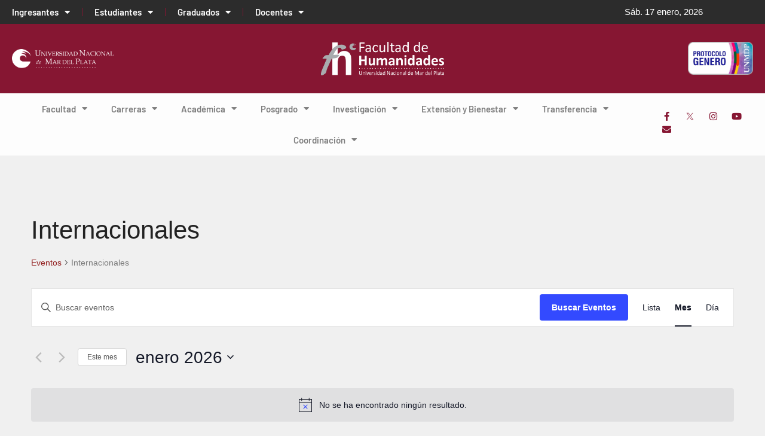

--- FILE ---
content_type: text/html; charset=UTF-8
request_url: https://humanidades.mdp.edu.ar/agenda/categoria/internacionales/
body_size: 43076
content:
<!DOCTYPE html>
<html lang="es">
<head>
	<meta charset="UTF-8">
	<meta name="viewport" content="width=device-width, initial-scale=1.0, viewport-fit=cover" />		<link rel='stylesheet' id='tec-variables-skeleton-css' href='https://humanidades.mdp.edu.ar/wp-content/plugins/the-events-calendar/common/build/css/variables-skeleton.css?ver=6.10.1' type='text/css' media='all' />
<link rel='stylesheet' id='tribe-common-skeleton-style-css' href='https://humanidades.mdp.edu.ar/wp-content/plugins/the-events-calendar/common/build/css/common-skeleton.css?ver=6.10.1' type='text/css' media='all' />
<link rel='stylesheet' id='tribe-events-views-v2-bootstrap-datepicker-styles-css' href='https://humanidades.mdp.edu.ar/wp-content/plugins/the-events-calendar/vendor/bootstrap-datepicker/css/bootstrap-datepicker.standalone.min.css?ver=6.15.13' type='text/css' media='all' />
<link rel='stylesheet' id='tribe-tooltipster-css-css' href='https://humanidades.mdp.edu.ar/wp-content/plugins/the-events-calendar/common/vendor/tooltipster/tooltipster.bundle.min.css?ver=6.10.1' type='text/css' media='all' />
<link rel='stylesheet' id='tribe-events-views-v2-skeleton-css' href='https://humanidades.mdp.edu.ar/wp-content/plugins/the-events-calendar/build/css/views-skeleton.css?ver=6.15.13' type='text/css' media='all' />
<link rel='stylesheet' id='tribe-events-views-v2-print-css' href='https://humanidades.mdp.edu.ar/wp-content/plugins/the-events-calendar/build/css/views-print.css?ver=6.15.13' type='text/css' media='print' />
<link rel='stylesheet' id='tec-variables-full-css' href='https://humanidades.mdp.edu.ar/wp-content/plugins/the-events-calendar/common/build/css/variables-full.css?ver=6.10.1' type='text/css' media='all' />
<link rel='stylesheet' id='tribe-common-full-style-css' href='https://humanidades.mdp.edu.ar/wp-content/plugins/the-events-calendar/common/build/css/common-full.css?ver=6.10.1' type='text/css' media='all' />
<link rel='stylesheet' id='tribe-events-views-v2-full-css' href='https://humanidades.mdp.edu.ar/wp-content/plugins/the-events-calendar/build/css/views-full.css?ver=6.15.13' type='text/css' media='all' />
		 		 		 		 		 		 		 		 		 		 		 		 		 		 		 		 		 		 <meta name='robots' content='index, follow, max-image-preview:large, max-snippet:-1, max-video-preview:-1' />

	<!-- This site is optimized with the Yoast SEO plugin v26.6 - https://yoast.com/wordpress/plugins/seo/ -->
	<title>Eventos en enero 2026 &#8250; Internacionales &#8250;  » Facultad de Humanidades</title>
	<link rel="canonical" href="https://humanidades.mdp.edu.ar/agenda/categoria/internacionales/" />
	<meta property="og:locale" content="es_ES" />
	<meta property="og:type" content="website" />
	<meta property="og:url" content="https://humanidades.mdp.edu.ar/agenda/categoria/internacionales/" />
	<meta property="og:site_name" content="Facultad de Humanidades" />
	<meta property="og:image" content="https://humanidades.mdp.edu.ar/wp-content/uploads/2022/05/Humanidades-Favicon.jpg" />
	<meta property="og:image:width" content="500" />
	<meta property="og:image:height" content="500" />
	<meta property="og:image:type" content="image/jpeg" />
	<meta name="twitter:card" content="summary_large_image" />
	<script type="application/ld+json" class="yoast-schema-graph">{"@context":"https://schema.org","@graph":[{"@type":"CollectionPage","@id":"https://humanidades.mdp.edu.ar/agenda/categoria/internacionales/","url":"https://humanidades.mdp.edu.ar/agenda/categoria/internacionales/","name":"","isPartOf":{"@id":"https://humanidades.mdp.edu.ar/#website"},"breadcrumb":{"@id":"https://humanidades.mdp.edu.ar/agenda/categoria/internacionales/#breadcrumb"},"inLanguage":"es"},{"@type":"BreadcrumbList","@id":"https://humanidades.mdp.edu.ar/agenda/categoria/internacionales/#breadcrumb","itemListElement":[{"@type":"ListItem","position":1,"name":"Home","item":"https://humanidades.mdp.edu.ar/"},{"@type":"ListItem","position":2,"name":"Internacionales"}]},{"@type":"WebSite","@id":"https://humanidades.mdp.edu.ar/#website","url":"https://humanidades.mdp.edu.ar/","name":"Facultad de Humanidades","description":"Sitio web de la Facultad de Humanidades","publisher":{"@id":"https://humanidades.mdp.edu.ar/#organization"},"potentialAction":[{"@type":"SearchAction","target":{"@type":"EntryPoint","urlTemplate":"https://humanidades.mdp.edu.ar/?s={search_term_string}"},"query-input":{"@type":"PropertyValueSpecification","valueRequired":true,"valueName":"search_term_string"}}],"inLanguage":"es"},{"@type":"Organization","@id":"https://humanidades.mdp.edu.ar/#organization","name":"Facultad de Humanidades","url":"https://humanidades.mdp.edu.ar/","logo":{"@type":"ImageObject","inLanguage":"es","@id":"https://humanidades.mdp.edu.ar/#/schema/logo/image/","url":"https://humanidades.mdp.edu.ar/wp-content/uploads/2019/02/logoFHunmdp2019-e1550531416109.png","contentUrl":"https://humanidades.mdp.edu.ar/wp-content/uploads/2019/02/logoFHunmdp2019-e1550531416109.png","width":386,"height":105,"caption":"Facultad de Humanidades"},"image":{"@id":"https://humanidades.mdp.edu.ar/#/schema/logo/image/"}},{"@type":"Event","name":"Feriado Nacional &#8211; Fin de Año","description":"Miércoles 31 de diciembre. Fin de año","url":"https://humanidades.mdp.edu.ar/actividad/feriado-nacional-fin-de-ano/","eventAttendanceMode":"https://schema.org/OfflineEventAttendanceMode","eventStatus":"https://schema.org/EventScheduled","startDate":"2025-12-31T00:00:00-03:00","endDate":"2025-12-31T23:59:59-03:00","@id":"https://humanidades.mdp.edu.ar/actividad/feriado-nacional-fin-de-ano/#event","mainEntityOfPage":{"@id":"https://humanidades.mdp.edu.ar/agenda/categoria/internacionales/"}}]}</script>
	<!-- / Yoast SEO plugin. -->


<link rel='dns-prefetch' href='//fonts.googleapis.com' />
<link rel='dns-prefetch' href='//use.fontawesome.com' />
<link rel="alternate" type="application/rss+xml" title="Facultad de Humanidades &raquo; Feed" href="https://humanidades.mdp.edu.ar/feed/" />
<link rel="alternate" type="application/rss+xml" title="Facultad de Humanidades &raquo; Feed de los comentarios" href="https://humanidades.mdp.edu.ar/comments/feed/" />
<link rel="alternate" type="text/calendar" title="Facultad de Humanidades &raquo; iCal Feed" href="https://humanidades.mdp.edu.ar/agenda/?ical=1" />
<link rel="alternate" type="application/rss+xml" title="Facultad de Humanidades &raquo; Eventos Feed" href="https://humanidades.mdp.edu.ar/agenda/feed/" />
<style id='wp-img-auto-sizes-contain-inline-css' type='text/css'>
img:is([sizes=auto i],[sizes^="auto," i]){contain-intrinsic-size:3000px 1500px}
/*# sourceURL=wp-img-auto-sizes-contain-inline-css */
</style>
<style id='wp-emoji-styles-inline-css' type='text/css'>

	img.wp-smiley, img.emoji {
		display: inline !important;
		border: none !important;
		box-shadow: none !important;
		height: 1em !important;
		width: 1em !important;
		margin: 0 0.07em !important;
		vertical-align: -0.1em !important;
		background: none !important;
		padding: 0 !important;
	}
/*# sourceURL=wp-emoji-styles-inline-css */
</style>
<link rel='stylesheet' id='wp-block-library-css' href='https://humanidades.mdp.edu.ar/wp-includes/css/dist/block-library/style.min.css?ver=6.9' type='text/css' media='all' />
<style id='classic-theme-styles-inline-css' type='text/css'>
/*! This file is auto-generated */
.wp-block-button__link{color:#fff;background-color:#32373c;border-radius:9999px;box-shadow:none;text-decoration:none;padding:calc(.667em + 2px) calc(1.333em + 2px);font-size:1.125em}.wp-block-file__button{background:#32373c;color:#fff;text-decoration:none}
/*# sourceURL=/wp-includes/css/classic-themes.min.css */
</style>
<style id='co-authors-plus-coauthors-style-inline-css' type='text/css'>
.wp-block-co-authors-plus-coauthors.is-layout-flow [class*=wp-block-co-authors-plus]{display:inline}

/*# sourceURL=https://humanidades.mdp.edu.ar/wp-content/plugins/co-authors-plus/build/blocks/block-coauthors/style-index.css */
</style>
<style id='co-authors-plus-avatar-style-inline-css' type='text/css'>
.wp-block-co-authors-plus-avatar :where(img){height:auto;max-width:100%;vertical-align:bottom}.wp-block-co-authors-plus-coauthors.is-layout-flow .wp-block-co-authors-plus-avatar :where(img){vertical-align:middle}.wp-block-co-authors-plus-avatar:is(.alignleft,.alignright){display:table}.wp-block-co-authors-plus-avatar.aligncenter{display:table;margin-inline:auto}

/*# sourceURL=https://humanidades.mdp.edu.ar/wp-content/plugins/co-authors-plus/build/blocks/block-coauthor-avatar/style-index.css */
</style>
<style id='co-authors-plus-image-style-inline-css' type='text/css'>
.wp-block-co-authors-plus-image{margin-bottom:0}.wp-block-co-authors-plus-image :where(img){height:auto;max-width:100%;vertical-align:bottom}.wp-block-co-authors-plus-coauthors.is-layout-flow .wp-block-co-authors-plus-image :where(img){vertical-align:middle}.wp-block-co-authors-plus-image:is(.alignfull,.alignwide) :where(img){width:100%}.wp-block-co-authors-plus-image:is(.alignleft,.alignright){display:table}.wp-block-co-authors-plus-image.aligncenter{display:table;margin-inline:auto}

/*# sourceURL=https://humanidades.mdp.edu.ar/wp-content/plugins/co-authors-plus/build/blocks/block-coauthor-image/style-index.css */
</style>
<link rel='stylesheet' id='ultimate_blocks-cgb-style-css-css' href='https://humanidades.mdp.edu.ar/wp-content/plugins/ultimate-blocks/dist/blocks.style.build.css?ver=3.4.8' type='text/css' media='all' />
<style id='font-awesome-svg-styles-default-inline-css' type='text/css'>
.svg-inline--fa {
  display: inline-block;
  height: 1em;
  overflow: visible;
  vertical-align: -.125em;
}
/*# sourceURL=font-awesome-svg-styles-default-inline-css */
</style>
<link rel='stylesheet' id='font-awesome-svg-styles-css' href='https://humanidades.mdp.edu.ar/wp-content/uploads/font-awesome/v6.1.1/css/svg-with-js.css' type='text/css' media='all' />
<style id='font-awesome-svg-styles-inline-css' type='text/css'>
   .wp-block-font-awesome-icon svg::before,
   .wp-rich-text-font-awesome-icon svg::before {content: unset;}
/*# sourceURL=font-awesome-svg-styles-inline-css */
</style>
<style id='global-styles-inline-css' type='text/css'>
:root{--wp--preset--aspect-ratio--square: 1;--wp--preset--aspect-ratio--4-3: 4/3;--wp--preset--aspect-ratio--3-4: 3/4;--wp--preset--aspect-ratio--3-2: 3/2;--wp--preset--aspect-ratio--2-3: 2/3;--wp--preset--aspect-ratio--16-9: 16/9;--wp--preset--aspect-ratio--9-16: 9/16;--wp--preset--color--black: #000000;--wp--preset--color--cyan-bluish-gray: #abb8c3;--wp--preset--color--white: #ffffff;--wp--preset--color--pale-pink: #f78da7;--wp--preset--color--vivid-red: #cf2e2e;--wp--preset--color--luminous-vivid-orange: #ff6900;--wp--preset--color--luminous-vivid-amber: #fcb900;--wp--preset--color--light-green-cyan: #7bdcb5;--wp--preset--color--vivid-green-cyan: #00d084;--wp--preset--color--pale-cyan-blue: #8ed1fc;--wp--preset--color--vivid-cyan-blue: #0693e3;--wp--preset--color--vivid-purple: #9b51e0;--wp--preset--gradient--vivid-cyan-blue-to-vivid-purple: linear-gradient(135deg,rgb(6,147,227) 0%,rgb(155,81,224) 100%);--wp--preset--gradient--light-green-cyan-to-vivid-green-cyan: linear-gradient(135deg,rgb(122,220,180) 0%,rgb(0,208,130) 100%);--wp--preset--gradient--luminous-vivid-amber-to-luminous-vivid-orange: linear-gradient(135deg,rgb(252,185,0) 0%,rgb(255,105,0) 100%);--wp--preset--gradient--luminous-vivid-orange-to-vivid-red: linear-gradient(135deg,rgb(255,105,0) 0%,rgb(207,46,46) 100%);--wp--preset--gradient--very-light-gray-to-cyan-bluish-gray: linear-gradient(135deg,rgb(238,238,238) 0%,rgb(169,184,195) 100%);--wp--preset--gradient--cool-to-warm-spectrum: linear-gradient(135deg,rgb(74,234,220) 0%,rgb(151,120,209) 20%,rgb(207,42,186) 40%,rgb(238,44,130) 60%,rgb(251,105,98) 80%,rgb(254,248,76) 100%);--wp--preset--gradient--blush-light-purple: linear-gradient(135deg,rgb(255,206,236) 0%,rgb(152,150,240) 100%);--wp--preset--gradient--blush-bordeaux: linear-gradient(135deg,rgb(254,205,165) 0%,rgb(254,45,45) 50%,rgb(107,0,62) 100%);--wp--preset--gradient--luminous-dusk: linear-gradient(135deg,rgb(255,203,112) 0%,rgb(199,81,192) 50%,rgb(65,88,208) 100%);--wp--preset--gradient--pale-ocean: linear-gradient(135deg,rgb(255,245,203) 0%,rgb(182,227,212) 50%,rgb(51,167,181) 100%);--wp--preset--gradient--electric-grass: linear-gradient(135deg,rgb(202,248,128) 0%,rgb(113,206,126) 100%);--wp--preset--gradient--midnight: linear-gradient(135deg,rgb(2,3,129) 0%,rgb(40,116,252) 100%);--wp--preset--font-size--small: 13px;--wp--preset--font-size--medium: 20px;--wp--preset--font-size--large: 36px;--wp--preset--font-size--x-large: 42px;--wp--preset--spacing--20: 0.44rem;--wp--preset--spacing--30: 0.67rem;--wp--preset--spacing--40: 1rem;--wp--preset--spacing--50: 1.5rem;--wp--preset--spacing--60: 2.25rem;--wp--preset--spacing--70: 3.38rem;--wp--preset--spacing--80: 5.06rem;--wp--preset--shadow--natural: 6px 6px 9px rgba(0, 0, 0, 0.2);--wp--preset--shadow--deep: 12px 12px 50px rgba(0, 0, 0, 0.4);--wp--preset--shadow--sharp: 6px 6px 0px rgba(0, 0, 0, 0.2);--wp--preset--shadow--outlined: 6px 6px 0px -3px rgb(255, 255, 255), 6px 6px rgb(0, 0, 0);--wp--preset--shadow--crisp: 6px 6px 0px rgb(0, 0, 0);}:where(.is-layout-flex){gap: 0.5em;}:where(.is-layout-grid){gap: 0.5em;}body .is-layout-flex{display: flex;}.is-layout-flex{flex-wrap: wrap;align-items: center;}.is-layout-flex > :is(*, div){margin: 0;}body .is-layout-grid{display: grid;}.is-layout-grid > :is(*, div){margin: 0;}:where(.wp-block-columns.is-layout-flex){gap: 2em;}:where(.wp-block-columns.is-layout-grid){gap: 2em;}:where(.wp-block-post-template.is-layout-flex){gap: 1.25em;}:where(.wp-block-post-template.is-layout-grid){gap: 1.25em;}.has-black-color{color: var(--wp--preset--color--black) !important;}.has-cyan-bluish-gray-color{color: var(--wp--preset--color--cyan-bluish-gray) !important;}.has-white-color{color: var(--wp--preset--color--white) !important;}.has-pale-pink-color{color: var(--wp--preset--color--pale-pink) !important;}.has-vivid-red-color{color: var(--wp--preset--color--vivid-red) !important;}.has-luminous-vivid-orange-color{color: var(--wp--preset--color--luminous-vivid-orange) !important;}.has-luminous-vivid-amber-color{color: var(--wp--preset--color--luminous-vivid-amber) !important;}.has-light-green-cyan-color{color: var(--wp--preset--color--light-green-cyan) !important;}.has-vivid-green-cyan-color{color: var(--wp--preset--color--vivid-green-cyan) !important;}.has-pale-cyan-blue-color{color: var(--wp--preset--color--pale-cyan-blue) !important;}.has-vivid-cyan-blue-color{color: var(--wp--preset--color--vivid-cyan-blue) !important;}.has-vivid-purple-color{color: var(--wp--preset--color--vivid-purple) !important;}.has-black-background-color{background-color: var(--wp--preset--color--black) !important;}.has-cyan-bluish-gray-background-color{background-color: var(--wp--preset--color--cyan-bluish-gray) !important;}.has-white-background-color{background-color: var(--wp--preset--color--white) !important;}.has-pale-pink-background-color{background-color: var(--wp--preset--color--pale-pink) !important;}.has-vivid-red-background-color{background-color: var(--wp--preset--color--vivid-red) !important;}.has-luminous-vivid-orange-background-color{background-color: var(--wp--preset--color--luminous-vivid-orange) !important;}.has-luminous-vivid-amber-background-color{background-color: var(--wp--preset--color--luminous-vivid-amber) !important;}.has-light-green-cyan-background-color{background-color: var(--wp--preset--color--light-green-cyan) !important;}.has-vivid-green-cyan-background-color{background-color: var(--wp--preset--color--vivid-green-cyan) !important;}.has-pale-cyan-blue-background-color{background-color: var(--wp--preset--color--pale-cyan-blue) !important;}.has-vivid-cyan-blue-background-color{background-color: var(--wp--preset--color--vivid-cyan-blue) !important;}.has-vivid-purple-background-color{background-color: var(--wp--preset--color--vivid-purple) !important;}.has-black-border-color{border-color: var(--wp--preset--color--black) !important;}.has-cyan-bluish-gray-border-color{border-color: var(--wp--preset--color--cyan-bluish-gray) !important;}.has-white-border-color{border-color: var(--wp--preset--color--white) !important;}.has-pale-pink-border-color{border-color: var(--wp--preset--color--pale-pink) !important;}.has-vivid-red-border-color{border-color: var(--wp--preset--color--vivid-red) !important;}.has-luminous-vivid-orange-border-color{border-color: var(--wp--preset--color--luminous-vivid-orange) !important;}.has-luminous-vivid-amber-border-color{border-color: var(--wp--preset--color--luminous-vivid-amber) !important;}.has-light-green-cyan-border-color{border-color: var(--wp--preset--color--light-green-cyan) !important;}.has-vivid-green-cyan-border-color{border-color: var(--wp--preset--color--vivid-green-cyan) !important;}.has-pale-cyan-blue-border-color{border-color: var(--wp--preset--color--pale-cyan-blue) !important;}.has-vivid-cyan-blue-border-color{border-color: var(--wp--preset--color--vivid-cyan-blue) !important;}.has-vivid-purple-border-color{border-color: var(--wp--preset--color--vivid-purple) !important;}.has-vivid-cyan-blue-to-vivid-purple-gradient-background{background: var(--wp--preset--gradient--vivid-cyan-blue-to-vivid-purple) !important;}.has-light-green-cyan-to-vivid-green-cyan-gradient-background{background: var(--wp--preset--gradient--light-green-cyan-to-vivid-green-cyan) !important;}.has-luminous-vivid-amber-to-luminous-vivid-orange-gradient-background{background: var(--wp--preset--gradient--luminous-vivid-amber-to-luminous-vivid-orange) !important;}.has-luminous-vivid-orange-to-vivid-red-gradient-background{background: var(--wp--preset--gradient--luminous-vivid-orange-to-vivid-red) !important;}.has-very-light-gray-to-cyan-bluish-gray-gradient-background{background: var(--wp--preset--gradient--very-light-gray-to-cyan-bluish-gray) !important;}.has-cool-to-warm-spectrum-gradient-background{background: var(--wp--preset--gradient--cool-to-warm-spectrum) !important;}.has-blush-light-purple-gradient-background{background: var(--wp--preset--gradient--blush-light-purple) !important;}.has-blush-bordeaux-gradient-background{background: var(--wp--preset--gradient--blush-bordeaux) !important;}.has-luminous-dusk-gradient-background{background: var(--wp--preset--gradient--luminous-dusk) !important;}.has-pale-ocean-gradient-background{background: var(--wp--preset--gradient--pale-ocean) !important;}.has-electric-grass-gradient-background{background: var(--wp--preset--gradient--electric-grass) !important;}.has-midnight-gradient-background{background: var(--wp--preset--gradient--midnight) !important;}.has-small-font-size{font-size: var(--wp--preset--font-size--small) !important;}.has-medium-font-size{font-size: var(--wp--preset--font-size--medium) !important;}.has-large-font-size{font-size: var(--wp--preset--font-size--large) !important;}.has-x-large-font-size{font-size: var(--wp--preset--font-size--x-large) !important;}
:where(.wp-block-post-template.is-layout-flex){gap: 1.25em;}:where(.wp-block-post-template.is-layout-grid){gap: 1.25em;}
:where(.wp-block-term-template.is-layout-flex){gap: 1.25em;}:where(.wp-block-term-template.is-layout-grid){gap: 1.25em;}
:where(.wp-block-columns.is-layout-flex){gap: 2em;}:where(.wp-block-columns.is-layout-grid){gap: 2em;}
:root :where(.wp-block-pullquote){font-size: 1.5em;line-height: 1.6;}
/*# sourceURL=global-styles-inline-css */
</style>
<link rel='stylesheet' id='contact-form-7-css' href='https://humanidades.mdp.edu.ar/wp-content/plugins/contact-form-7/includes/css/styles.css?ver=6.1.4' type='text/css' media='all' />
<link rel='stylesheet' id='easyappointments-css' href='https://humanidades.mdp.edu.ar/wp-content/plugins/easyappointments/public/css/easyappointments-public.css?ver=1.4.3' type='text/css' media='all' />
<link rel='stylesheet' id='ub-extension-style-css-css' href='https://humanidades.mdp.edu.ar/wp-content/plugins/ultimate-blocks/src/extensions/style.css?ver=6.9' type='text/css' media='all' />
<link rel='stylesheet' id='tribe-events-v2-single-skeleton-css' href='https://humanidades.mdp.edu.ar/wp-content/plugins/the-events-calendar/build/css/tribe-events-single-skeleton.css?ver=6.15.13' type='text/css' media='all' />
<link rel='stylesheet' id='tribe-events-v2-single-skeleton-full-css' href='https://humanidades.mdp.edu.ar/wp-content/plugins/the-events-calendar/build/css/tribe-events-single-full.css?ver=6.15.13' type='text/css' media='all' />
<link rel='stylesheet' id='tec-events-elementor-widgets-base-styles-css' href='https://humanidades.mdp.edu.ar/wp-content/plugins/the-events-calendar/build/css/integrations/plugins/elementor/widgets/widget-base.css?ver=6.15.13' type='text/css' media='all' />
<link rel='stylesheet' id='magbook-styles-css' href='https://humanidades.mdp.edu.ar/wp-content/plugins/magbook-plus/inc/css/magbook-styles.css?ver=6.9' type='text/css' media='all' />
<link rel='stylesheet' id='magbook-google-fonts-css' href='//fonts.googleapis.com/css?family=Open+Sans%7CLato%3A300%2C400%2C400i%2C500%2C600%2C700&#038;ver=6.9' type='text/css' media='all' />
<link rel='stylesheet' id='megamenu-css' href='https://humanidades.mdp.edu.ar/wp-content/uploads/maxmegamenu/style.css?ver=c7b7f8' type='text/css' media='all' />
<link rel='stylesheet' id='dashicons-css' href='https://humanidades.mdp.edu.ar/wp-includes/css/dashicons.min.css?ver=6.9' type='text/css' media='all' />
<link rel='stylesheet' id='kamn-css-iconlist-css' href='https://humanidades.mdp.edu.ar/wp-content/plugins/icon-list/icon-list.css?ver=6.9' type='text/css' media='all' />
<link rel='stylesheet' id='magbook-style-css' href='https://humanidades.mdp.edu.ar/wp-content/themes/magbook/style.css?ver=6.9' type='text/css' media='all' />
<style id='magbook-style-inline-css' type='text/css'>
/* Slider Content With background color(For Layer Slider only) */
		.layer-slider .slider-content {
			background-color: rgba(0, 0, 0, 0.5);
			padding: 30px;
		}
			/* Show Author */
			.entry-meta .author,
			.mb-entry-meta .author {
				float: left;
				display: block;
				visibility: visible;
			}/* Hide Comments */
			.entry-meta .comments,
			.mb-entry-meta .comments {
				display: none;
				visibility: hidden;
			}
	/****************************************************************/
						/*.... Color Style ....*/
	/****************************************************************/
	/* Nav, links and hover */

a,
ul li a:hover,
ol li a:hover,
.top-bar .top-bar-menu a:hover,
.top-bar .top-bar-menu a:focus,
.main-navigation a:hover, /* Navigation */
.main-navigation a:focus,
.main-navigation ul li.current-menu-item a,
.main-navigation ul li.current_page_ancestor a,
.main-navigation ul li.current-menu-ancestor a,
.main-navigation ul li.current_page_item a,
.main-navigation ul li:hover > a,
.main-navigation li.current-menu-ancestor.menu-item-has-children > a:after,
.main-navigation li.current-menu-item.menu-item-has-children > a:after,
.main-navigation ul li:hover > a:after,
.main-navigation li.menu-item-has-children > a:hover:after,
.main-navigation li.page_item_has_children > a:hover:after,
.main-navigation ul li ul li a:hover,
.main-navigation ul li ul li a:focus,
.main-navigation ul li ul li:hover > a,
.main-navigation ul li.current-menu-item ul li a:hover,
.side-menu-wrap .side-nav-wrap a:hover, /* Side Menu */
.side-menu-wrap .side-nav-wrap a:focus,
.entry-title a:hover, /* Post */
.entry-title a:focus,
.entry-title a:active,
.entry-meta a:hover,
.image-navigation .nav-links a,
a.more-link,
.widget ul li a:hover, /* Widgets */
.widget ul li a:focus,
.widget-title a:hover,
.widget_contact ul li a:hover,
.widget_contact ul li a:focus,
.site-info .copyright a:hover, /* Footer */
.site-info .copyright a:focus,
#secondary .widget-title,
#colophon .widget ul li a:hover,
#colophon .widget ul li a:focus,
#footer-navigation a:hover,
#footer-navigation a:focus {
	color: #990909;
}


.cat-tab-menu li:hover,
.cat-tab-menu li.active {
	color: #990909 !important;
}

#sticky-header,
#secondary .widget-title,
.side-menu {
	border-top-color: #990909;
}

/* Webkit */
::selection {
	background: #990909;
	color: #fff;
}

/* Gecko/Mozilla */
::-moz-selection {
	background: #990909;
	color: #fff;
}

/* Accessibility
================================================== */
.screen-reader-text:hover,
.screen-reader-text:active,
.screen-reader-text:focus {
	background-color: #f1f1f1;
	color: #990909;
}

/* Default Buttons
================================================== */
input[type="reset"],/* Forms  */
input[type="button"],
input[type="submit"],
.main-slider .flex-control-nav a.flex-active,
.main-slider .flex-control-nav a:hover,
.go-to-top .icon-bg,
.search-submit,
.btn-default,
.widget_tag_cloud a {
	background-color: #990909;
}

/* Top Bar Background
================================================== */
.top-bar {
	background-color: #990909;
}

/* Breaking News
================================================== */
.breaking-news-header,
.news-header-title:after {
	background-color: #990909;
}

.breaking-news-slider .flex-direction-nav li a:hover,
.breaking-news-slider .flex-pauseplay a:hover {
	background-color: #990909;
	border-color: #990909;
}

/* Feature News
================================================== */
.feature-news-title {
	border-color: #990909;
}

.feature-news-slider .flex-direction-nav li a:hover {
	background-color: #990909;
	border-color: #990909;
}

/* Tab Widget
================================================== */
.tab-menu,
.mb-tag-cloud .mb-tags a {
	background-color: #990909;
}

/* Category Box Widgets
================================================== */
.widget-cat-box .widget-title {
	color: #0c4cba;
}

.widget-cat-box .widget-title span {
	border-bottom: 1px solid #0c4cba;
}

/* Category Box two Widgets
================================================== */
.widget-cat-box-2 .widget-title {
	color: #990909;
}

.widget-cat-box-2 .widget-title span {
	border-bottom: 1px solid #990909;
}

/* #bbpress
================================================== */
#bbpress-forums .bbp-topics a:hover {
	color: #990909;
}

.bbp-submit-wrapper button.submit {
	background-color: #990909;
	border: 1px solid #990909;
}

/* Woocommerce
================================================== */
.woocommerce #respond input#submit,
.woocommerce a.button, 
.woocommerce button.button, 
.woocommerce input.button,
.woocommerce #respond input#submit.alt, 
.woocommerce a.button.alt, 
.woocommerce button.button.alt, 
.woocommerce input.button.alt,
.woocommerce-demo-store p.demo_store,
.top-bar .cart-value {
	background-color: #990909;
}

.woocommerce .woocommerce-message:before {
	color: #990909;
}

/* Category Slider widget */
.widget-cat-slider .widget-title {
	color: #d4000e;
}

.widget-cat-slider .widget-title span {
	border-bottom: 1px solid #d4000e;
}

/* Category Grid widget */
.widget-cat-grid .widget-title {
	color: #d4000e;
}

.widget-cat-grid .widget-title span {
	border-bottom: 1px solid #d4000e;
}


	/****************************************************************/
						/*.... Background Color Plus....*/
	/****************************************************************/
	/*.... Full Page ....*/

	#page {
		background-color: #ffffff;
	}

	/*.... Logo Bar ....*/

	.logo-bar {
		background-color: #ffffff;
	}

	/*.... Sticky Header ....*/

	#sticky-header,
	.is-sticky #sticky-header {
		background-color: #ffffff;
		border-bottom-color: #ffffff;
	}

	@media only screen and (max-width: 980px) {
		.is-sticky #sticky-header {
			background-color: #ffffff;
			border-bottom-color: #ffffff;
		}
	}

	/*.... Breaking News Box ....*/

	.breaking-news-box {
		background-color: #f4f4f4;
	}

	.main-slider {
		clear: both;
	}

	/*.... Form Textarea ....*/ 

	input[type="text"],
	input[type="email"],
	input[type="url"],
	input[type="tel"],
	input[type="number"],
	input[type="date"],
	input[type="search"],
	input[type="password"],
	textarea {

		background-color: #fafafa;
	}

	/*.... Blockquote ....*/ 

	blockquote {
		background-color: ;
	}

	/*.... Feature News Box ....*/ 

	.feature-news-box {
		background-color: #fafafa;
	}

	/*.... Footer ....*/ 

	#colophon .widget-wrap {
		background-color: #222222;
	}

	/*.... Footer Site Info ....*/ 

	#colophon .site-info {
		background-color: #222222;
	}

	/*.... Side Menu & Sidebar ....*/
	.side-menu {
	  background-color: #fafafa;
	}

	/*.... Main Navigation Border ....*/
	#sticky-header {
		border-top-color: #9e012b;
	}

	
li.menu-item-object-category[class*="cl-"] a {
					color: #222;
				}li.menu-item-object-category[class*="cl-"] a {
					color: #222;
				}.cats-links .cl-12{

					border-color:#1e73be;
					color:#1e73be;

				}
				.menu-item-object-category.cl-12 a, .widget-cat-tab-box .cat-tab-menu .cl-12{
					color:#1e73be;

				}li.menu-item-object-category[class*="cl-"] a {
					color: #222;
				}li.menu-item-object-category[class*="cl-"] a {
					color: #222;
				}li.menu-item-object-category[class*="cl-"] a {
					color: #222;
				}li.menu-item-object-category[class*="cl-"] a {
					color: #222;
				}.cats-links .cl-17{

					border-color:#eeee22;
					color:#eeee22;

				}
				.menu-item-object-category.cl-17 a, .widget-cat-tab-box .cat-tab-menu .cl-17{
					color:#eeee22;

				}li.menu-item-object-category[class*="cl-"] a {
					color: #222;
				}.cats-links .cl-11{

					border-color:#1e73be;
					color:#1e73be;

				}
				.menu-item-object-category.cl-11 a, .widget-cat-tab-box .cat-tab-menu .cl-11{
					color:#1e73be;

				}li.menu-item-object-category[class*="cl-"] a {
					color: #222;
				}li.menu-item-object-category[class*="cl-"] a {
					color: #222;
				}li.menu-item-object-category[class*="cl-"] a {
					color: #222;
				}.cats-links .cl-22{

					border-color:#3c6b00;
					color:#3c6b00;

				}
				.menu-item-object-category.cl-22 a, .widget-cat-tab-box .cat-tab-menu .cl-22{
					color:#3c6b00;

				}li.menu-item-object-category[class*="cl-"] a {
					color: #222;
				}li.menu-item-object-category[class*="cl-"] a {
					color: #222;
				}.cats-links .cl-7{

					border-color:#3cc1af;
					color:#3cc1af;

				}
				.menu-item-object-category.cl-7 a, .widget-cat-tab-box .cat-tab-menu .cl-7{
					color:#3cc1af;

				}li.menu-item-object-category[class*="cl-"] a {
					color: #222;
				}li.menu-item-object-category[class*="cl-"] a {
					color: #222;
				}li.menu-item-object-category[class*="cl-"] a {
					color: #222;
				}.cats-links .cl-20{

					border-color:#25dbcf;
					color:#25dbcf;

				}
				.menu-item-object-category.cl-20 a, .widget-cat-tab-box .cat-tab-menu .cl-20{
					color:#25dbcf;

				}li.menu-item-object-category[class*="cl-"] a {
					color: #222;
				}li.menu-item-object-category[class*="cl-"] a {
					color: #222;
				}li.menu-item-object-category[class*="cl-"] a {
					color: #222;
				}
/*# sourceURL=magbook-style-inline-css */
</style>
<link rel='stylesheet' id='font-awesome-css' href='https://humanidades.mdp.edu.ar/wp-content/plugins/elementor/assets/lib/font-awesome/css/font-awesome.min.css?ver=4.7.0' type='text/css' media='all' />
<link rel='stylesheet' id='magbook-responsive-css' href='https://humanidades.mdp.edu.ar/wp-content/themes/magbook/css/responsive.css?ver=6.9' type='text/css' media='all' />
<link rel='stylesheet' id='font-awesome-official-css' href='https://use.fontawesome.com/releases/v6.1.1/css/all.css' type='text/css' media='all' integrity="sha384-/frq1SRXYH/bSyou/HUp/hib7RVN1TawQYja658FEOodR/FQBKVqT9Ol+Oz3Olq5" crossorigin="anonymous" />
<link rel='stylesheet' id='elementor-frontend-css' href='https://humanidades.mdp.edu.ar/wp-content/plugins/elementor/assets/css/frontend.min.css?ver=3.34.0' type='text/css' media='all' />
<link rel='stylesheet' id='widget-nav-menu-css' href='https://humanidades.mdp.edu.ar/wp-content/plugins/elementor-pro/assets/css/widget-nav-menu.min.css?ver=3.34.0' type='text/css' media='all' />
<link rel='stylesheet' id='widget-social-icons-css' href='https://humanidades.mdp.edu.ar/wp-content/plugins/elementor/assets/css/widget-social-icons.min.css?ver=3.34.0' type='text/css' media='all' />
<link rel='stylesheet' id='e-apple-webkit-css' href='https://humanidades.mdp.edu.ar/wp-content/plugins/elementor/assets/css/conditionals/apple-webkit.min.css?ver=3.34.0' type='text/css' media='all' />
<link rel='stylesheet' id='widget-image-css' href='https://humanidades.mdp.edu.ar/wp-content/plugins/elementor/assets/css/widget-image.min.css?ver=3.34.0' type='text/css' media='all' />
<link rel='stylesheet' id='widget-divider-css' href='https://humanidades.mdp.edu.ar/wp-content/plugins/elementor/assets/css/widget-divider.min.css?ver=3.34.0' type='text/css' media='all' />
<link rel='stylesheet' id='e-sticky-css' href='https://humanidades.mdp.edu.ar/wp-content/plugins/elementor-pro/assets/css/modules/sticky.min.css?ver=3.34.0' type='text/css' media='all' />
<link rel='stylesheet' id='widget-heading-css' href='https://humanidades.mdp.edu.ar/wp-content/plugins/elementor/assets/css/widget-heading.min.css?ver=3.34.0' type='text/css' media='all' />
<link rel='stylesheet' id='elementor-icons-css' href='https://humanidades.mdp.edu.ar/wp-content/plugins/elementor/assets/lib/eicons/css/elementor-icons.min.css?ver=5.45.0' type='text/css' media='all' />
<link rel='stylesheet' id='elementor-post-8237-css' href='https://humanidades.mdp.edu.ar/wp-content/uploads/elementor/css/post-8237.css?ver=1768315972' type='text/css' media='all' />
<link rel='stylesheet' id='elementor-post-13950-css' href='https://humanidades.mdp.edu.ar/wp-content/uploads/elementor/css/post-13950.css?ver=1768316008' type='text/css' media='all' />
<link rel='stylesheet' id='elementor-post-13967-css' href='https://humanidades.mdp.edu.ar/wp-content/uploads/elementor/css/post-13967.css?ver=1768316008' type='text/css' media='all' />
<link rel='stylesheet' id='tablepress-default-css' href='https://humanidades.mdp.edu.ar/wp-content/tablepress-combined.min.css?ver=57' type='text/css' media='all' />
<link rel='stylesheet' id='kamn-iconlist-css-fontawesome-css' href='https://humanidades.mdp.edu.ar/wp-content/plugins/icon-list/lib/css/font-awesome.css?ver=6.9' type='text/css' media='all' />
<link rel='stylesheet' id='eael-general-css' href='https://humanidades.mdp.edu.ar/wp-content/plugins/essential-addons-for-elementor-lite/assets/front-end/css/view/general.min.css?ver=6.5.5' type='text/css' media='all' />
<link rel='stylesheet' id='font-awesome-official-v4shim-css' href='https://use.fontawesome.com/releases/v6.1.1/css/v4-shims.css' type='text/css' media='all' integrity="sha384-4Jczmr1SlicmtiAiHGxwWtSzLJAS97HzJsKGqfC0JtZktLrPXIux1u6GJNVRRqiN" crossorigin="anonymous" />
<link rel='stylesheet' id='elementor-gf-local-barlow-css' href='https://humanidades.mdp.edu.ar/wp-content/uploads/elementor/google-fonts/css/barlow.css?ver=1746391240' type='text/css' media='all' />
<link rel='stylesheet' id='elementor-gf-rem-css' href='https://fonts.googleapis.com/css?family=REM:100,100italic,200,200italic,300,300italic,400,400italic,500,500italic,600,600italic,700,700italic,800,800italic,900,900italic&#038;display=auto' type='text/css' media='all' />
<link rel='stylesheet' id='elementor-icons-shared-0-css' href='https://humanidades.mdp.edu.ar/wp-content/plugins/elementor/assets/lib/font-awesome/css/fontawesome.min.css?ver=5.15.3' type='text/css' media='all' />
<link rel='stylesheet' id='elementor-icons-fa-solid-css' href='https://humanidades.mdp.edu.ar/wp-content/plugins/elementor/assets/lib/font-awesome/css/solid.min.css?ver=5.15.3' type='text/css' media='all' />
<link rel='stylesheet' id='elementor-icons-fa-brands-css' href='https://humanidades.mdp.edu.ar/wp-content/plugins/elementor/assets/lib/font-awesome/css/brands.min.css?ver=5.15.3' type='text/css' media='all' />
<!--n2css--><!--n2js--><script type="text/javascript" src="https://humanidades.mdp.edu.ar/wp-includes/js/jquery/jquery.min.js?ver=3.7.1" id="jquery-core-js"></script>
<script type="text/javascript" src="https://humanidades.mdp.edu.ar/wp-includes/js/jquery/jquery-migrate.min.js?ver=3.4.1" id="jquery-migrate-js"></script>
<script type="text/javascript" src="https://humanidades.mdp.edu.ar/wp-content/plugins/the-events-calendar/common/build/js/tribe-common.js?ver=9c44e11f3503a33e9540" id="tribe-common-js"></script>
<script type="text/javascript" src="https://humanidades.mdp.edu.ar/wp-content/plugins/the-events-calendar/build/js/views/breakpoints.js?ver=4208de2df2852e0b91ec" id="tribe-events-views-v2-breakpoints-js"></script>
<script type="text/javascript" src="https://humanidades.mdp.edu.ar/wp-content/plugins/shortcode-for-current-date/dist/script.js?ver=6.9" id="shortcode-for-current-date-script-js"></script>
<script type="text/javascript" src="https://humanidades.mdp.edu.ar/wp-content/plugins/easyappointments/public/js/easyappointments-iframe.js?ver=1.4.3" id="easyappointments-js"></script>
<link rel="https://api.w.org/" href="https://humanidades.mdp.edu.ar/wp-json/" /><link rel="alternate" title="JSON" type="application/json" href="https://humanidades.mdp.edu.ar/wp-json/wp/v2/tribe_events_cat/139" /><link rel="EditURI" type="application/rsd+xml" title="RSD" href="https://humanidades.mdp.edu.ar/xmlrpc.php?rsd" />
<meta name="generator" content="WordPress 6.9" />
<meta name="generator" content="Redux 4.5.10" /><meta name="tec-api-version" content="v1"><meta name="tec-api-origin" content="https://humanidades.mdp.edu.ar"><link rel="alternate" href="https://humanidades.mdp.edu.ar/wp-json/tribe/events/v1/events/?categories=internacionales" />
			<meta name="viewport" content="width=device-width" />
	<meta name="generator" content="Elementor 3.34.0; features: additional_custom_breakpoints; settings: css_print_method-external, google_font-enabled, font_display-auto">
			<style>
				.e-con.e-parent:nth-of-type(n+4):not(.e-lazyloaded):not(.e-no-lazyload),
				.e-con.e-parent:nth-of-type(n+4):not(.e-lazyloaded):not(.e-no-lazyload) * {
					background-image: none !important;
				}
				@media screen and (max-height: 1024px) {
					.e-con.e-parent:nth-of-type(n+3):not(.e-lazyloaded):not(.e-no-lazyload),
					.e-con.e-parent:nth-of-type(n+3):not(.e-lazyloaded):not(.e-no-lazyload) * {
						background-image: none !important;
					}
				}
				@media screen and (max-height: 640px) {
					.e-con.e-parent:nth-of-type(n+2):not(.e-lazyloaded):not(.e-no-lazyload),
					.e-con.e-parent:nth-of-type(n+2):not(.e-lazyloaded):not(.e-no-lazyload) * {
						background-image: none !important;
					}
				}
			</style>
			<link rel="icon" href="https://humanidades.mdp.edu.ar/wp-content/uploads/2022/05/Humanidades-Favicon-150x150.jpg" sizes="32x32" />
<link rel="icon" href="https://humanidades.mdp.edu.ar/wp-content/uploads/2022/05/Humanidades-Favicon-300x300.jpg" sizes="192x192" />
<link rel="apple-touch-icon" href="https://humanidades.mdp.edu.ar/wp-content/uploads/2022/05/Humanidades-Favicon-300x300.jpg" />
<meta name="msapplication-TileImage" content="https://humanidades.mdp.edu.ar/wp-content/uploads/2022/05/Humanidades-Favicon-300x300.jpg" />
		<style type="text/css" id="wp-custom-css">
			.advertisement-box {
white-space: nowrap;
display: contents;
float: none;
	width: 99%;
}

.logo-bar {
	padding: 1% 0;
}

.logofh {
  	float: left; 
	vertical-align: middle;
	text-align: center;
	width: 16%;
	text-emphasis: smaller;
	}

.logounmdp {
	float: left;
		vertical-align: top;
width: 13%;
			margin-left: 8%;
			}

.logopg {
	float: right;
		vertical-align: middle;
	width: 10%;
			}

.logomin {
	float: left;
		vertical-align: middle;
	width: 16%;
		margin-left: 8%;
			}

.main-navigation ul li ul li a, .main-navigation ul li.current-menu-item ul li a, .main-navigation ul li ul li.current-menu-item a, .main-navigation ul li.current_page_ancestor ul li a, .main-navigation ul li.current-menu-ancestor ul li a, .main-navigation ul li.current_page_item ul li a {
    text-transform: none;
}

.top-menu {
    text-transform: uppercase;
}

html p {
    text-align: justify;
}

html li {
    text-align: justify;
}

.post-featured-image {
    margin-bottom: 15px;
    text-align: center;
}

/* Fixing Chrome issue not showing featured images on homepage */
.background-fixed .panel-image { transform: translateY(0%); }

/** Start Block Kit CSS: 135-3-c665d4805631b9a8bf464e65129b2f58 **/

.envato-block__preview{overflow: visible;}

/** End Block Kit CSS: 135-3-c665d4805631b9a8bf464e65129b2f58 **/



/** Start Block Kit CSS: 143-3-7969bb877702491bc5ca272e536ada9d **/

.envato-block__preview{overflow: visible;}
/* Material Button Click Effect */
.envato-kit-140-material-hit .menu-item a,
.envato-kit-140-material-button .elementor-button{
  background-position: center;
  transition: background 0.8s;
}
.envato-kit-140-material-hit .menu-item a:hover,
.envato-kit-140-material-button .elementor-button:hover{
  background: radial-gradient(circle, transparent 1%, #fff 1%) center/15000%;
}
.envato-kit-140-material-hit .menu-item a:active,
.envato-kit-140-material-button .elementor-button:active{
  background-color: #FFF;
  background-size: 100%;
  transition: background 0s;
}

/* Field Shadow */
.envato-kit-140-big-shadow-form .elementor-field-textual{
	box-shadow: 0 20px 30px rgba(0,0,0, .05);
}

/* FAQ */
.envato-kit-140-faq .elementor-accordion .elementor-accordion-item{
	border-width: 0 0 1px !important;
}

/* Scrollable Columns */
.envato-kit-140-scrollable{
	 height: 100%;
   overflow: auto;
   overflow-x: hidden;
}

/* ImageBox: No Space */
.envato-kit-140-imagebox-nospace:hover{
	transform: scale(1.1);
	transition: all 0.3s;
}
.envato-kit-140-imagebox-nospace figure{
	line-height: 0;
}

.envato-kit-140-slide .elementor-slide-content{
	background: #FFF;
	margin-left: -60px;
	padding: 1em;
}
.envato-kit-140-carousel .slick-active:not(.slick-current)  img{
	padding: 20px !important;
	transition: all .9s;
}

/** End Block Kit CSS: 143-3-7969bb877702491bc5ca272e536ada9d **/



/** Start Block Kit CSS: 105-3-0fb64e69c49a8e10692d28840c54ef95 **/

.envato-kit-102-phone-overlay {
	position: absolute !important;
	display: block !important;
	top: 0%;
	left: 0%;
	right: 0%;
	margin: auto;
	z-index: 1;
}

/** End Block Kit CSS: 105-3-0fb64e69c49a8e10692d28840c54ef95 **/



/** Start Block Kit CSS: 144-3-3a7d335f39a8579c20cdf02f8d462582 **/

.envato-block__preview{overflow: visible;}

/* Envato Kit 141 Custom Styles - Applied to the element under Advanced */

.elementor-headline-animation-type-drop-in .elementor-headline-dynamic-wrapper{
	text-align: center;
}
.envato-kit-141-top-0 h1,
.envato-kit-141-top-0 h2,
.envato-kit-141-top-0 h3,
.envato-kit-141-top-0 h4,
.envato-kit-141-top-0 h5,
.envato-kit-141-top-0 h6,
.envato-kit-141-top-0 p {
	margin-top: 0;
}

.envato-kit-141-newsletter-inline .elementor-field-textual.elementor-size-md {
	padding-left: 1.5rem;
	padding-right: 1.5rem;
}

.envato-kit-141-bottom-0 p {
	margin-bottom: 0;
}

.envato-kit-141-bottom-8 .elementor-price-list .elementor-price-list-item .elementor-price-list-header {
	margin-bottom: .5rem;
}

.envato-kit-141.elementor-widget-testimonial-carousel.elementor-pagination-type-bullets .swiper-container {
	padding-bottom: 52px;
}

.envato-kit-141-display-inline {
	display: inline-block;
}

.envato-kit-141 .elementor-slick-slider ul.slick-dots {
	bottom: -40px;
}

/** End Block Kit CSS: 144-3-3a7d335f39a8579c20cdf02f8d462582 **/



/** Start Block Kit CSS: 72-3-34d2cc762876498c8f6be5405a48e6e2 **/

.envato-block__preview{overflow: visible;}

/*Kit 69 Custom Styling for buttons */
.envato-kit-69-slide-btn .elementor-button,
.envato-kit-69-cta-btn .elementor-button,
.envato-kit-69-flip-btn .elementor-button{
	border-left: 0px !important;
	border-bottom: 0px !important;
	border-right: 0px !important;
	padding: 15px 0 0 !important;
}
.envato-kit-69-slide-btn .elementor-slide-button:hover,
.envato-kit-69-cta-btn .elementor-button:hover,
.envato-kit-69-flip-btn .elementor-button:hover{
	margin-bottom: 20px;
}
.envato-kit-69-menu .elementor-nav-menu--main a:hover{
	margin-top: -7px;
	padding-top: 4px;
	border-bottom: 1px solid #FFF;
}
/* Fix menu dropdown width */
.envato-kit-69-menu .elementor-nav-menu--dropdown{
	width: 100% !important;
}

/** End Block Kit CSS: 72-3-34d2cc762876498c8f6be5405a48e6e2 **/

		</style>
		<style type="text/css">/** Mega Menu CSS: fs **/</style>
</head>
<body class="archive post-type-archive post-type-archive-tribe_events wp-embed-responsive wp-theme-magbook eio-default tribe-events-page-template tribe-no-js tribe-filter-live  two-column-blog elementor-default elementor-kit-8237">
		<header data-elementor-type="header" data-elementor-id="13950" class="elementor elementor-13950 elementor-location-header" data-elementor-post-type="elementor_library">
					<section class="elementor-section elementor-top-section elementor-element elementor-element-32aa067 elementor-hidden-desktop elementor-hidden-tablet elementor-section-boxed elementor-section-height-default elementor-section-height-default" data-id="32aa067" data-element_type="section" data-settings="{&quot;background_background&quot;:&quot;classic&quot;}">
						<div class="elementor-container elementor-column-gap-no">
					<div class="elementor-column elementor-col-33 elementor-top-column elementor-element elementor-element-79c3f7b" data-id="79c3f7b" data-element_type="column">
			<div class="elementor-widget-wrap elementor-element-populated">
						<div class="elementor-element elementor-element-d64c013 elementor-nav-menu--dropdown-tablet elementor-nav-menu__text-align-aside elementor-nav-menu--toggle elementor-nav-menu--burger elementor-widget elementor-widget-nav-menu" data-id="d64c013" data-element_type="widget" data-settings="{&quot;layout&quot;:&quot;horizontal&quot;,&quot;submenu_icon&quot;:{&quot;value&quot;:&quot;&lt;i class=\&quot;fas fa-caret-down\&quot; aria-hidden=\&quot;true\&quot;&gt;&lt;\/i&gt;&quot;,&quot;library&quot;:&quot;fa-solid&quot;},&quot;toggle&quot;:&quot;burger&quot;}" data-widget_type="nav-menu.default">
				<div class="elementor-widget-container">
								<nav aria-label="Menú" class="elementor-nav-menu--main elementor-nav-menu__container elementor-nav-menu--layout-horizontal e--pointer-underline e--animation-fade">
				<ul id="menu-1-d64c013" class="elementor-nav-menu"><li class="menu-item menu-item-type-custom menu-item-object-custom menu-item-has-children menu-item-1865"><a href="#" class="elementor-item elementor-item-anchor">Ingresantes</a>
<ul class="sub-menu elementor-nav-menu--dropdown">
	<li class="menu-item menu-item-type-custom menu-item-object-custom menu-item-10604"><a href="https://www.mdp.edu.ar/index.php/ensenanza/ingresante" class="elementor-sub-item">Inscripción</a></li>
	<li class="menu-item menu-item-type-custom menu-item-object-custom menu-item-1848"><a href="http://aulafh.mdp.edu.ar/login/index.php" class="elementor-sub-item">Aula virtual</a></li>
	<li class="menu-item menu-item-type-custom menu-item-object-custom menu-item-3080"><a href="https://humanidades.mdp.edu.ar/agenda/categoria/academica/calendarioacademico/lista/" class="elementor-sub-item">Calendario académico</a></li>
	<li class="menu-item menu-item-type-post_type menu-item-object-page menu-item-14669"><a href="https://humanidades.mdp.edu.ar/guia-de-tramites-administrativos/" class="elementor-sub-item">Guía para Ingresantes</a></li>
	<li class="menu-item menu-item-type-post_type menu-item-object-page menu-item-3234"><a href="https://humanidades.mdp.edu.ar/dalumnos/guiatramitesadministrativosestudiantes/" class="elementor-sub-item">Guía: trámites administrativos</a></li>
	<li class="menu-item menu-item-type-custom menu-item-object-custom menu-item-1833"><a href="https://portalsiu.mdp.edu.ar/" class="elementor-sub-item">SIU Guaraní</a></li>
</ul>
</li>
<li class="menu-item menu-item-type-custom menu-item-object-custom menu-item-has-children menu-item-1866"><a href="#" class="elementor-item elementor-item-anchor">Estudiantes</a>
<ul class="sub-menu elementor-nav-menu--dropdown">
	<li class="menu-item menu-item-type-custom menu-item-object-custom menu-item-1846"><a href="http://aulafh.mdp.edu.ar/login/index.php" class="elementor-sub-item">Aula virtual</a></li>
	<li class="menu-item menu-item-type-post_type menu-item-object-page menu-item-15281"><a href="https://humanidades.mdp.edu.ar/secretarias-subsecretarias/secretaria-de-extension-y-bienestar-estudiantil/bienestar-estudiantil/" class="elementor-sub-item">Bienestar Estudiantil</a></li>
	<li class="menu-item menu-item-type-custom menu-item-object-custom menu-item-3081"><a href="https://humanidades.mdp.edu.ar/agenda/categoria/academica/calendarioacademico/lista/" class="elementor-sub-item">Calendario académico</a></li>
	<li class="menu-item menu-item-type-custom menu-item-object-custom menu-item-16264"><a href="https://humanidades.mdp.edu.ar/area-administrativa/direccion-estudiantes/" class="elementor-sub-item">Dirección Estudiantes</a></li>
	<li class="menu-item menu-item-type-post_type menu-item-object-page menu-item-3233"><a href="https://humanidades.mdp.edu.ar/dalumnos/guiatramitesadministrativosestudiantes/" class="elementor-sub-item">Guía: trámites administrativos</a></li>
	<li class="menu-item menu-item-type-custom menu-item-object-custom menu-item-1828"><a href="https://portalsiu.mdp.edu.ar/" class="elementor-sub-item">SIU Guaraní</a></li>
</ul>
</li>
<li class="menu-item menu-item-type-custom menu-item-object-custom menu-item-has-children menu-item-1867"><a href="#" class="elementor-item elementor-item-anchor">Graduados</a>
<ul class="sub-menu elementor-nav-menu--dropdown">
	<li class="menu-item menu-item-type-post_type menu-item-object-page menu-item-15066"><a href="https://humanidades.mdp.edu.ar/areas/area-de-posgrado/cursos-de-posgrado/" class="elementor-sub-item">Cursos de Posgrado</a></li>
	<li class="menu-item menu-item-type-post_type menu-item-object-page menu-item-19569"><a href="https://humanidades.mdp.edu.ar/areas/area-de-posgrado/observatorio-de-graduadxs/" class="elementor-sub-item">Observatorio de graduadxs</a></li>
</ul>
</li>
<li class="menu-item menu-item-type-custom menu-item-object-custom menu-item-has-children menu-item-1868"><a href="#" class="elementor-item elementor-item-anchor">Docentes</a>
<ul class="sub-menu elementor-nav-menu--dropdown">
	<li class="menu-item menu-item-type-custom menu-item-object-custom menu-item-1838"><a href="http://aulafh.mdp.edu.ar/login/index.php" class="elementor-sub-item">Aula virtual</a></li>
	<li class="menu-item menu-item-type-custom menu-item-object-custom menu-item-3082"><a href="https://humanidades.mdp.edu.ar/agenda/categoria/academica/calendarioacademico/lista/" class="elementor-sub-item">Calendario académico</a></li>
	<li class="menu-item menu-item-type-custom menu-item-object-custom menu-item-1831"><a href="https://portalsiu.mdp.edu.ar/" class="elementor-sub-item">SIU Guaraní</a></li>
</ul>
</li>
</ul>			</nav>
					<div class="elementor-menu-toggle" role="button" tabindex="0" aria-label="Alternar menú" aria-expanded="false">
			<i aria-hidden="true" role="presentation" class="elementor-menu-toggle__icon--open eicon-menu-bar"></i><i aria-hidden="true" role="presentation" class="elementor-menu-toggle__icon--close eicon-close"></i>		</div>
					<nav class="elementor-nav-menu--dropdown elementor-nav-menu__container" aria-hidden="true">
				<ul id="menu-2-d64c013" class="elementor-nav-menu"><li class="menu-item menu-item-type-custom menu-item-object-custom menu-item-has-children menu-item-1865"><a href="#" class="elementor-item elementor-item-anchor" tabindex="-1">Ingresantes</a>
<ul class="sub-menu elementor-nav-menu--dropdown">
	<li class="menu-item menu-item-type-custom menu-item-object-custom menu-item-10604"><a href="https://www.mdp.edu.ar/index.php/ensenanza/ingresante" class="elementor-sub-item" tabindex="-1">Inscripción</a></li>
	<li class="menu-item menu-item-type-custom menu-item-object-custom menu-item-1848"><a href="http://aulafh.mdp.edu.ar/login/index.php" class="elementor-sub-item" tabindex="-1">Aula virtual</a></li>
	<li class="menu-item menu-item-type-custom menu-item-object-custom menu-item-3080"><a href="https://humanidades.mdp.edu.ar/agenda/categoria/academica/calendarioacademico/lista/" class="elementor-sub-item" tabindex="-1">Calendario académico</a></li>
	<li class="menu-item menu-item-type-post_type menu-item-object-page menu-item-14669"><a href="https://humanidades.mdp.edu.ar/guia-de-tramites-administrativos/" class="elementor-sub-item" tabindex="-1">Guía para Ingresantes</a></li>
	<li class="menu-item menu-item-type-post_type menu-item-object-page menu-item-3234"><a href="https://humanidades.mdp.edu.ar/dalumnos/guiatramitesadministrativosestudiantes/" class="elementor-sub-item" tabindex="-1">Guía: trámites administrativos</a></li>
	<li class="menu-item menu-item-type-custom menu-item-object-custom menu-item-1833"><a href="https://portalsiu.mdp.edu.ar/" class="elementor-sub-item" tabindex="-1">SIU Guaraní</a></li>
</ul>
</li>
<li class="menu-item menu-item-type-custom menu-item-object-custom menu-item-has-children menu-item-1866"><a href="#" class="elementor-item elementor-item-anchor" tabindex="-1">Estudiantes</a>
<ul class="sub-menu elementor-nav-menu--dropdown">
	<li class="menu-item menu-item-type-custom menu-item-object-custom menu-item-1846"><a href="http://aulafh.mdp.edu.ar/login/index.php" class="elementor-sub-item" tabindex="-1">Aula virtual</a></li>
	<li class="menu-item menu-item-type-post_type menu-item-object-page menu-item-15281"><a href="https://humanidades.mdp.edu.ar/secretarias-subsecretarias/secretaria-de-extension-y-bienestar-estudiantil/bienestar-estudiantil/" class="elementor-sub-item" tabindex="-1">Bienestar Estudiantil</a></li>
	<li class="menu-item menu-item-type-custom menu-item-object-custom menu-item-3081"><a href="https://humanidades.mdp.edu.ar/agenda/categoria/academica/calendarioacademico/lista/" class="elementor-sub-item" tabindex="-1">Calendario académico</a></li>
	<li class="menu-item menu-item-type-custom menu-item-object-custom menu-item-16264"><a href="https://humanidades.mdp.edu.ar/area-administrativa/direccion-estudiantes/" class="elementor-sub-item" tabindex="-1">Dirección Estudiantes</a></li>
	<li class="menu-item menu-item-type-post_type menu-item-object-page menu-item-3233"><a href="https://humanidades.mdp.edu.ar/dalumnos/guiatramitesadministrativosestudiantes/" class="elementor-sub-item" tabindex="-1">Guía: trámites administrativos</a></li>
	<li class="menu-item menu-item-type-custom menu-item-object-custom menu-item-1828"><a href="https://portalsiu.mdp.edu.ar/" class="elementor-sub-item" tabindex="-1">SIU Guaraní</a></li>
</ul>
</li>
<li class="menu-item menu-item-type-custom menu-item-object-custom menu-item-has-children menu-item-1867"><a href="#" class="elementor-item elementor-item-anchor" tabindex="-1">Graduados</a>
<ul class="sub-menu elementor-nav-menu--dropdown">
	<li class="menu-item menu-item-type-post_type menu-item-object-page menu-item-15066"><a href="https://humanidades.mdp.edu.ar/areas/area-de-posgrado/cursos-de-posgrado/" class="elementor-sub-item" tabindex="-1">Cursos de Posgrado</a></li>
	<li class="menu-item menu-item-type-post_type menu-item-object-page menu-item-19569"><a href="https://humanidades.mdp.edu.ar/areas/area-de-posgrado/observatorio-de-graduadxs/" class="elementor-sub-item" tabindex="-1">Observatorio de graduadxs</a></li>
</ul>
</li>
<li class="menu-item menu-item-type-custom menu-item-object-custom menu-item-has-children menu-item-1868"><a href="#" class="elementor-item elementor-item-anchor" tabindex="-1">Docentes</a>
<ul class="sub-menu elementor-nav-menu--dropdown">
	<li class="menu-item menu-item-type-custom menu-item-object-custom menu-item-1838"><a href="http://aulafh.mdp.edu.ar/login/index.php" class="elementor-sub-item" tabindex="-1">Aula virtual</a></li>
	<li class="menu-item menu-item-type-custom menu-item-object-custom menu-item-3082"><a href="https://humanidades.mdp.edu.ar/agenda/categoria/academica/calendarioacademico/lista/" class="elementor-sub-item" tabindex="-1">Calendario académico</a></li>
	<li class="menu-item menu-item-type-custom menu-item-object-custom menu-item-1831"><a href="https://portalsiu.mdp.edu.ar/" class="elementor-sub-item" tabindex="-1">SIU Guaraní</a></li>
</ul>
</li>
</ul>			</nav>
						</div>
				</div>
					</div>
		</div>
				<div class="elementor-column elementor-col-33 elementor-top-column elementor-element elementor-element-32c1b51" data-id="32c1b51" data-element_type="column">
			<div class="elementor-widget-wrap elementor-element-populated">
						<div class="elementor-element elementor-element-27e671f e-grid-align-mobile-left elementor-widget__width-initial elementor-grid-mobile-4 elementor-shape-rounded elementor-grid-0 elementor-widget elementor-widget-social-icons" data-id="27e671f" data-element_type="widget" data-widget_type="social-icons.default">
				<div class="elementor-widget-container">
							<div class="elementor-social-icons-wrapper elementor-grid" role="list">
							<span class="elementor-grid-item" role="listitem">
					<a class="elementor-icon elementor-social-icon elementor-social-icon-facebook-f elementor-repeater-item-b0a5f71" href="https://www.facebook.com/facultaddehumanidades.unmdp" target="_blank">
						<span class="elementor-screen-only">Facebook-f</span>
						<i aria-hidden="true" class="fab fa-facebook-f"></i>					</a>
				</span>
							<span class="elementor-grid-item" role="listitem">
					<a class="elementor-icon elementor-social-icon elementor-social-icon- elementor-repeater-item-c6063b8" href="https://twitter.com/@fhunmdp" target="_blank">
						<span class="elementor-screen-only"></span>
						<svg xmlns="http://www.w3.org/2000/svg" viewBox="0 0 50 50" width="50px" height="50px"><path d="M 5.9199219 6 L 20.582031 27.375 L 6.2304688 44 L 9.4101562 44 L 21.986328 29.421875 L 31.986328 44 L 44 44 L 28.681641 21.669922 L 42.199219 6 L 39.029297 6 L 27.275391 19.617188 L 17.933594 6 L 5.9199219 6 z M 9.7167969 8 L 16.880859 8 L 40.203125 42 L 33.039062 42 L 9.7167969 8 z"></path></svg>					</a>
				</span>
							<span class="elementor-grid-item" role="listitem">
					<a class="elementor-icon elementor-social-icon elementor-social-icon-instagram elementor-repeater-item-b39c128" href="https://www.instagram.com/fhunmdp/" target="_blank">
						<span class="elementor-screen-only">Instagram</span>
						<i aria-hidden="true" class="fab fa-instagram"></i>					</a>
				</span>
							<span class="elementor-grid-item" role="listitem">
					<a class="elementor-icon elementor-social-icon elementor-social-icon-youtube elementor-repeater-item-e409ff4" href="https://www.youtube.com/@FacultaddeHumanidadesUNMDP" target="_blank">
						<span class="elementor-screen-only">Youtube</span>
						<i aria-hidden="true" class="fab fa-youtube"></i>					</a>
				</span>
					</div>
						</div>
				</div>
					</div>
		</div>
				<div class="elementor-column elementor-col-33 elementor-top-column elementor-element elementor-element-252ec51" data-id="252ec51" data-element_type="column">
			<div class="elementor-widget-wrap elementor-element-populated">
						<div class="elementor-element elementor-element-17acf1c elementor-widget__width-initial elementor-widget-mobile__width-initial elementor-widget elementor-widget-shortcode" data-id="17acf1c" data-element_type="widget" data-widget_type="shortcode.default">
				<div class="elementor-widget-container">
							<div class="elementor-shortcode"><center><FONT COLOR="white">Sáb. 17 enero, 2026</center></div>
						</div>
				</div>
					</div>
		</div>
					</div>
		</section>
				<section class="elementor-section elementor-top-section elementor-element elementor-element-cc3b7bc elementor-hidden-mobile elementor-section-boxed elementor-section-height-default elementor-section-height-default" data-id="cc3b7bc" data-element_type="section" data-settings="{&quot;background_background&quot;:&quot;classic&quot;}">
						<div class="elementor-container elementor-column-gap-no">
					<div class="elementor-column elementor-col-50 elementor-top-column elementor-element elementor-element-4c9b490" data-id="4c9b490" data-element_type="column">
			<div class="elementor-widget-wrap elementor-element-populated">
						<div class="elementor-element elementor-element-82015a0 elementor-nav-menu--dropdown-tablet elementor-nav-menu__text-align-aside elementor-nav-menu--toggle elementor-nav-menu--burger elementor-widget elementor-widget-nav-menu" data-id="82015a0" data-element_type="widget" data-settings="{&quot;layout&quot;:&quot;horizontal&quot;,&quot;submenu_icon&quot;:{&quot;value&quot;:&quot;&lt;i class=\&quot;fas fa-caret-down\&quot; aria-hidden=\&quot;true\&quot;&gt;&lt;\/i&gt;&quot;,&quot;library&quot;:&quot;fa-solid&quot;},&quot;toggle&quot;:&quot;burger&quot;}" data-widget_type="nav-menu.default">
				<div class="elementor-widget-container">
								<nav aria-label="Menú" class="elementor-nav-menu--main elementor-nav-menu__container elementor-nav-menu--layout-horizontal e--pointer-underline e--animation-fade">
				<ul id="menu-1-82015a0" class="elementor-nav-menu"><li class="menu-item menu-item-type-custom menu-item-object-custom menu-item-has-children menu-item-1865"><a href="#" class="elementor-item elementor-item-anchor">Ingresantes</a>
<ul class="sub-menu elementor-nav-menu--dropdown">
	<li class="menu-item menu-item-type-custom menu-item-object-custom menu-item-10604"><a href="https://www.mdp.edu.ar/index.php/ensenanza/ingresante" class="elementor-sub-item">Inscripción</a></li>
	<li class="menu-item menu-item-type-custom menu-item-object-custom menu-item-1848"><a href="http://aulafh.mdp.edu.ar/login/index.php" class="elementor-sub-item">Aula virtual</a></li>
	<li class="menu-item menu-item-type-custom menu-item-object-custom menu-item-3080"><a href="https://humanidades.mdp.edu.ar/agenda/categoria/academica/calendarioacademico/lista/" class="elementor-sub-item">Calendario académico</a></li>
	<li class="menu-item menu-item-type-post_type menu-item-object-page menu-item-14669"><a href="https://humanidades.mdp.edu.ar/guia-de-tramites-administrativos/" class="elementor-sub-item">Guía para Ingresantes</a></li>
	<li class="menu-item menu-item-type-post_type menu-item-object-page menu-item-3234"><a href="https://humanidades.mdp.edu.ar/dalumnos/guiatramitesadministrativosestudiantes/" class="elementor-sub-item">Guía: trámites administrativos</a></li>
	<li class="menu-item menu-item-type-custom menu-item-object-custom menu-item-1833"><a href="https://portalsiu.mdp.edu.ar/" class="elementor-sub-item">SIU Guaraní</a></li>
</ul>
</li>
<li class="menu-item menu-item-type-custom menu-item-object-custom menu-item-has-children menu-item-1866"><a href="#" class="elementor-item elementor-item-anchor">Estudiantes</a>
<ul class="sub-menu elementor-nav-menu--dropdown">
	<li class="menu-item menu-item-type-custom menu-item-object-custom menu-item-1846"><a href="http://aulafh.mdp.edu.ar/login/index.php" class="elementor-sub-item">Aula virtual</a></li>
	<li class="menu-item menu-item-type-post_type menu-item-object-page menu-item-15281"><a href="https://humanidades.mdp.edu.ar/secretarias-subsecretarias/secretaria-de-extension-y-bienestar-estudiantil/bienestar-estudiantil/" class="elementor-sub-item">Bienestar Estudiantil</a></li>
	<li class="menu-item menu-item-type-custom menu-item-object-custom menu-item-3081"><a href="https://humanidades.mdp.edu.ar/agenda/categoria/academica/calendarioacademico/lista/" class="elementor-sub-item">Calendario académico</a></li>
	<li class="menu-item menu-item-type-custom menu-item-object-custom menu-item-16264"><a href="https://humanidades.mdp.edu.ar/area-administrativa/direccion-estudiantes/" class="elementor-sub-item">Dirección Estudiantes</a></li>
	<li class="menu-item menu-item-type-post_type menu-item-object-page menu-item-3233"><a href="https://humanidades.mdp.edu.ar/dalumnos/guiatramitesadministrativosestudiantes/" class="elementor-sub-item">Guía: trámites administrativos</a></li>
	<li class="menu-item menu-item-type-custom menu-item-object-custom menu-item-1828"><a href="https://portalsiu.mdp.edu.ar/" class="elementor-sub-item">SIU Guaraní</a></li>
</ul>
</li>
<li class="menu-item menu-item-type-custom menu-item-object-custom menu-item-has-children menu-item-1867"><a href="#" class="elementor-item elementor-item-anchor">Graduados</a>
<ul class="sub-menu elementor-nav-menu--dropdown">
	<li class="menu-item menu-item-type-post_type menu-item-object-page menu-item-15066"><a href="https://humanidades.mdp.edu.ar/areas/area-de-posgrado/cursos-de-posgrado/" class="elementor-sub-item">Cursos de Posgrado</a></li>
	<li class="menu-item menu-item-type-post_type menu-item-object-page menu-item-19569"><a href="https://humanidades.mdp.edu.ar/areas/area-de-posgrado/observatorio-de-graduadxs/" class="elementor-sub-item">Observatorio de graduadxs</a></li>
</ul>
</li>
<li class="menu-item menu-item-type-custom menu-item-object-custom menu-item-has-children menu-item-1868"><a href="#" class="elementor-item elementor-item-anchor">Docentes</a>
<ul class="sub-menu elementor-nav-menu--dropdown">
	<li class="menu-item menu-item-type-custom menu-item-object-custom menu-item-1838"><a href="http://aulafh.mdp.edu.ar/login/index.php" class="elementor-sub-item">Aula virtual</a></li>
	<li class="menu-item menu-item-type-custom menu-item-object-custom menu-item-3082"><a href="https://humanidades.mdp.edu.ar/agenda/categoria/academica/calendarioacademico/lista/" class="elementor-sub-item">Calendario académico</a></li>
	<li class="menu-item menu-item-type-custom menu-item-object-custom menu-item-1831"><a href="https://portalsiu.mdp.edu.ar/" class="elementor-sub-item">SIU Guaraní</a></li>
</ul>
</li>
</ul>			</nav>
					<div class="elementor-menu-toggle" role="button" tabindex="0" aria-label="Alternar menú" aria-expanded="false">
			<i aria-hidden="true" role="presentation" class="elementor-menu-toggle__icon--open eicon-menu-bar"></i><i aria-hidden="true" role="presentation" class="elementor-menu-toggle__icon--close eicon-close"></i>		</div>
					<nav class="elementor-nav-menu--dropdown elementor-nav-menu__container" aria-hidden="true">
				<ul id="menu-2-82015a0" class="elementor-nav-menu"><li class="menu-item menu-item-type-custom menu-item-object-custom menu-item-has-children menu-item-1865"><a href="#" class="elementor-item elementor-item-anchor" tabindex="-1">Ingresantes</a>
<ul class="sub-menu elementor-nav-menu--dropdown">
	<li class="menu-item menu-item-type-custom menu-item-object-custom menu-item-10604"><a href="https://www.mdp.edu.ar/index.php/ensenanza/ingresante" class="elementor-sub-item" tabindex="-1">Inscripción</a></li>
	<li class="menu-item menu-item-type-custom menu-item-object-custom menu-item-1848"><a href="http://aulafh.mdp.edu.ar/login/index.php" class="elementor-sub-item" tabindex="-1">Aula virtual</a></li>
	<li class="menu-item menu-item-type-custom menu-item-object-custom menu-item-3080"><a href="https://humanidades.mdp.edu.ar/agenda/categoria/academica/calendarioacademico/lista/" class="elementor-sub-item" tabindex="-1">Calendario académico</a></li>
	<li class="menu-item menu-item-type-post_type menu-item-object-page menu-item-14669"><a href="https://humanidades.mdp.edu.ar/guia-de-tramites-administrativos/" class="elementor-sub-item" tabindex="-1">Guía para Ingresantes</a></li>
	<li class="menu-item menu-item-type-post_type menu-item-object-page menu-item-3234"><a href="https://humanidades.mdp.edu.ar/dalumnos/guiatramitesadministrativosestudiantes/" class="elementor-sub-item" tabindex="-1">Guía: trámites administrativos</a></li>
	<li class="menu-item menu-item-type-custom menu-item-object-custom menu-item-1833"><a href="https://portalsiu.mdp.edu.ar/" class="elementor-sub-item" tabindex="-1">SIU Guaraní</a></li>
</ul>
</li>
<li class="menu-item menu-item-type-custom menu-item-object-custom menu-item-has-children menu-item-1866"><a href="#" class="elementor-item elementor-item-anchor" tabindex="-1">Estudiantes</a>
<ul class="sub-menu elementor-nav-menu--dropdown">
	<li class="menu-item menu-item-type-custom menu-item-object-custom menu-item-1846"><a href="http://aulafh.mdp.edu.ar/login/index.php" class="elementor-sub-item" tabindex="-1">Aula virtual</a></li>
	<li class="menu-item menu-item-type-post_type menu-item-object-page menu-item-15281"><a href="https://humanidades.mdp.edu.ar/secretarias-subsecretarias/secretaria-de-extension-y-bienestar-estudiantil/bienestar-estudiantil/" class="elementor-sub-item" tabindex="-1">Bienestar Estudiantil</a></li>
	<li class="menu-item menu-item-type-custom menu-item-object-custom menu-item-3081"><a href="https://humanidades.mdp.edu.ar/agenda/categoria/academica/calendarioacademico/lista/" class="elementor-sub-item" tabindex="-1">Calendario académico</a></li>
	<li class="menu-item menu-item-type-custom menu-item-object-custom menu-item-16264"><a href="https://humanidades.mdp.edu.ar/area-administrativa/direccion-estudiantes/" class="elementor-sub-item" tabindex="-1">Dirección Estudiantes</a></li>
	<li class="menu-item menu-item-type-post_type menu-item-object-page menu-item-3233"><a href="https://humanidades.mdp.edu.ar/dalumnos/guiatramitesadministrativosestudiantes/" class="elementor-sub-item" tabindex="-1">Guía: trámites administrativos</a></li>
	<li class="menu-item menu-item-type-custom menu-item-object-custom menu-item-1828"><a href="https://portalsiu.mdp.edu.ar/" class="elementor-sub-item" tabindex="-1">SIU Guaraní</a></li>
</ul>
</li>
<li class="menu-item menu-item-type-custom menu-item-object-custom menu-item-has-children menu-item-1867"><a href="#" class="elementor-item elementor-item-anchor" tabindex="-1">Graduados</a>
<ul class="sub-menu elementor-nav-menu--dropdown">
	<li class="menu-item menu-item-type-post_type menu-item-object-page menu-item-15066"><a href="https://humanidades.mdp.edu.ar/areas/area-de-posgrado/cursos-de-posgrado/" class="elementor-sub-item" tabindex="-1">Cursos de Posgrado</a></li>
	<li class="menu-item menu-item-type-post_type menu-item-object-page menu-item-19569"><a href="https://humanidades.mdp.edu.ar/areas/area-de-posgrado/observatorio-de-graduadxs/" class="elementor-sub-item" tabindex="-1">Observatorio de graduadxs</a></li>
</ul>
</li>
<li class="menu-item menu-item-type-custom menu-item-object-custom menu-item-has-children menu-item-1868"><a href="#" class="elementor-item elementor-item-anchor" tabindex="-1">Docentes</a>
<ul class="sub-menu elementor-nav-menu--dropdown">
	<li class="menu-item menu-item-type-custom menu-item-object-custom menu-item-1838"><a href="http://aulafh.mdp.edu.ar/login/index.php" class="elementor-sub-item" tabindex="-1">Aula virtual</a></li>
	<li class="menu-item menu-item-type-custom menu-item-object-custom menu-item-3082"><a href="https://humanidades.mdp.edu.ar/agenda/categoria/academica/calendarioacademico/lista/" class="elementor-sub-item" tabindex="-1">Calendario académico</a></li>
	<li class="menu-item menu-item-type-custom menu-item-object-custom menu-item-1831"><a href="https://portalsiu.mdp.edu.ar/" class="elementor-sub-item" tabindex="-1">SIU Guaraní</a></li>
</ul>
</li>
</ul>			</nav>
						</div>
				</div>
					</div>
		</div>
				<div class="elementor-column elementor-col-50 elementor-top-column elementor-element elementor-element-338d69f" data-id="338d69f" data-element_type="column">
			<div class="elementor-widget-wrap elementor-element-populated">
						<div class="elementor-element elementor-element-89d8be7 elementor-widget__width-initial elementor-widget elementor-widget-shortcode" data-id="89d8be7" data-element_type="widget" data-widget_type="shortcode.default">
				<div class="elementor-widget-container">
							<div class="elementor-shortcode"><center><FONT COLOR="white">Sáb. 17 enero, 2026</center></div>
						</div>
				</div>
					</div>
		</div>
					</div>
		</section>
				<section class="elementor-section elementor-top-section elementor-element elementor-element-2dc9bb8 elementor-hidden-desktop elementor-hidden-tablet elementor-section-boxed elementor-section-height-default elementor-section-height-default" data-id="2dc9bb8" data-element_type="section" data-settings="{&quot;background_background&quot;:&quot;classic&quot;}">
						<div class="elementor-container elementor-column-gap-default">
					<div class="elementor-column elementor-col-50 elementor-top-column elementor-element elementor-element-53b9d4b" data-id="53b9d4b" data-element_type="column">
			<div class="elementor-widget-wrap elementor-element-populated">
						<section class="elementor-section elementor-inner-section elementor-element elementor-element-3783731 elementor-section-content-middle elementor-section-boxed elementor-section-height-default elementor-section-height-default" data-id="3783731" data-element_type="section">
						<div class="elementor-container elementor-column-gap-default">
					<div class="elementor-column elementor-col-50 elementor-inner-column elementor-element elementor-element-ff3597d" data-id="ff3597d" data-element_type="column">
			<div class="elementor-widget-wrap elementor-element-populated">
						<div class="elementor-element elementor-element-163038d elementor-widget-mobile__width-initial elementor-widget elementor-widget-image" data-id="163038d" data-element_type="widget" data-widget_type="image.default">
				<div class="elementor-widget-container">
																<a href="http://www.mdp.edu.ar/" target="_blank">
							<img width="1004" height="190" src="https://humanidades.mdp.edu.ar/wp-content/uploads/2023/11/UNMDP-Blanco.png" class="attachment-full size-full wp-image-13535" alt="" srcset="https://humanidades.mdp.edu.ar/wp-content/uploads/2023/11/UNMDP-Blanco.png 1004w, https://humanidades.mdp.edu.ar/wp-content/uploads/2023/11/UNMDP-Blanco-300x57.png 300w, https://humanidades.mdp.edu.ar/wp-content/uploads/2023/11/UNMDP-Blanco-768x145.png 768w" sizes="(max-width: 1004px) 100vw, 1004px" />								</a>
															</div>
				</div>
					</div>
		</div>
				<div class="elementor-column elementor-col-50 elementor-inner-column elementor-element elementor-element-15dd201" data-id="15dd201" data-element_type="column">
			<div class="elementor-widget-wrap elementor-element-populated">
						<div class="elementor-element elementor-element-db57174 elementor-widget-mobile__width-initial elementor-widget elementor-widget-image" data-id="db57174" data-element_type="widget" data-widget_type="image.default">
				<div class="elementor-widget-container">
																<a href="https://www.mdp.edu.ar/index.php/gestion/secretaria-de-bienestar/54-protocolo-de-actuacion-en-caso-de-violencia-de-genero-en-la-universidad" target="_blank">
							<img width="487" height="246" src="https://humanidades.mdp.edu.ar/wp-content/uploads/2023/11/Protocolo-Genero-UNMDP.png" class="attachment-large size-large wp-image-13536" alt="" srcset="https://humanidades.mdp.edu.ar/wp-content/uploads/2023/11/Protocolo-Genero-UNMDP.png 487w, https://humanidades.mdp.edu.ar/wp-content/uploads/2023/11/Protocolo-Genero-UNMDP-300x152.png 300w" sizes="(max-width: 487px) 100vw, 487px" />								</a>
															</div>
				</div>
					</div>
		</div>
					</div>
		</section>
					</div>
		</div>
				<div class="elementor-column elementor-col-50 elementor-top-column elementor-element elementor-element-5ed49c3" data-id="5ed49c3" data-element_type="column">
			<div class="elementor-widget-wrap elementor-element-populated">
						<div class="elementor-element elementor-element-692ba20 elementor-widget-divider--view-line elementor-widget elementor-widget-divider" data-id="692ba20" data-element_type="widget" data-widget_type="divider.default">
				<div class="elementor-widget-container">
							<div class="elementor-divider">
			<span class="elementor-divider-separator">
						</span>
		</div>
						</div>
				</div>
				<div class="elementor-element elementor-element-9ce4c9a elementor-widget elementor-widget-image" data-id="9ce4c9a" data-element_type="widget" data-widget_type="image.default">
				<div class="elementor-widget-container">
																<a href="https://humanidades.mdp.edu.ar/">
							<img width="701" height="190" src="https://humanidades.mdp.edu.ar/wp-content/uploads/2019/02/logoFHunmdpInv2019-1.png" class="attachment-full size-full wp-image-2452" alt="Facultad de Humanidades" srcset="https://humanidades.mdp.edu.ar/wp-content/uploads/2019/02/logoFHunmdpInv2019-1.png 701w, https://humanidades.mdp.edu.ar/wp-content/uploads/2019/02/logoFHunmdpInv2019-1-300x81.png 300w, https://humanidades.mdp.edu.ar/wp-content/uploads/2019/02/logoFHunmdpInv2019-1-700x190.png 700w, https://humanidades.mdp.edu.ar/wp-content/uploads/2019/02/logoFHunmdpInv2019-1-600x163.png 600w" sizes="(max-width: 701px) 100vw, 701px" />								</a>
															</div>
				</div>
					</div>
		</div>
					</div>
		</section>
				<section class="elementor-section elementor-top-section elementor-element elementor-element-5a4b33a elementor-hidden-mobile elementor-section-boxed elementor-section-height-default elementor-section-height-default" data-id="5a4b33a" data-element_type="section" data-settings="{&quot;background_background&quot;:&quot;classic&quot;}">
						<div class="elementor-container elementor-column-gap-default">
					<div class="elementor-column elementor-col-33 elementor-top-column elementor-element elementor-element-0b50aa5" data-id="0b50aa5" data-element_type="column">
			<div class="elementor-widget-wrap elementor-element-populated">
						<div class="elementor-element elementor-element-0c08aeb elementor-widget elementor-widget-image" data-id="0c08aeb" data-element_type="widget" data-widget_type="image.default">
				<div class="elementor-widget-container">
																<a href="http://www.mdp.edu.ar/" target="_blank">
							<img width="1004" height="190" src="https://humanidades.mdp.edu.ar/wp-content/uploads/2023/11/UNMDP-Blanco.png" class="attachment-full size-full wp-image-13535" alt="" srcset="https://humanidades.mdp.edu.ar/wp-content/uploads/2023/11/UNMDP-Blanco.png 1004w, https://humanidades.mdp.edu.ar/wp-content/uploads/2023/11/UNMDP-Blanco-300x57.png 300w, https://humanidades.mdp.edu.ar/wp-content/uploads/2023/11/UNMDP-Blanco-768x145.png 768w" sizes="(max-width: 1004px) 100vw, 1004px" />								</a>
															</div>
				</div>
					</div>
		</div>
				<div class="elementor-column elementor-col-33 elementor-top-column elementor-element elementor-element-d3bdeda" data-id="d3bdeda" data-element_type="column">
			<div class="elementor-widget-wrap elementor-element-populated">
						<div class="elementor-element elementor-element-5c0b5b0 elementor-widget elementor-widget-image" data-id="5c0b5b0" data-element_type="widget" data-widget_type="image.default">
				<div class="elementor-widget-container">
																<a href="https://humanidades.mdp.edu.ar/">
							<img width="701" height="190" src="https://humanidades.mdp.edu.ar/wp-content/uploads/2019/02/logoFHunmdpInv2019-1.png" class="attachment-full size-full wp-image-2452" alt="Facultad de Humanidades" srcset="https://humanidades.mdp.edu.ar/wp-content/uploads/2019/02/logoFHunmdpInv2019-1.png 701w, https://humanidades.mdp.edu.ar/wp-content/uploads/2019/02/logoFHunmdpInv2019-1-300x81.png 300w, https://humanidades.mdp.edu.ar/wp-content/uploads/2019/02/logoFHunmdpInv2019-1-700x190.png 700w, https://humanidades.mdp.edu.ar/wp-content/uploads/2019/02/logoFHunmdpInv2019-1-600x163.png 600w" sizes="(max-width: 701px) 100vw, 701px" />								</a>
															</div>
				</div>
					</div>
		</div>
				<div class="elementor-column elementor-col-33 elementor-top-column elementor-element elementor-element-5e195fa" data-id="5e195fa" data-element_type="column">
			<div class="elementor-widget-wrap elementor-element-populated">
						<div class="elementor-element elementor-element-ec2e59d elementor-widget elementor-widget-image" data-id="ec2e59d" data-element_type="widget" data-widget_type="image.default">
				<div class="elementor-widget-container">
																<a href="https://www.mdp.edu.ar/index.php/gestion/secretaria-de-bienestar/54-protocolo-de-actuacion-en-caso-de-violencia-de-genero-en-la-universidad" target="_blank">
							<img width="487" height="246" src="https://humanidades.mdp.edu.ar/wp-content/uploads/2023/11/Protocolo-Genero-UNMDP.png" class="attachment-large size-large wp-image-13536" alt="" srcset="https://humanidades.mdp.edu.ar/wp-content/uploads/2023/11/Protocolo-Genero-UNMDP.png 487w, https://humanidades.mdp.edu.ar/wp-content/uploads/2023/11/Protocolo-Genero-UNMDP-300x152.png 300w" sizes="(max-width: 487px) 100vw, 487px" />								</a>
															</div>
				</div>
					</div>
		</div>
					</div>
		</section>
				<section class="elementor-section elementor-top-section elementor-element elementor-element-264bd6e elementor-section-stretched elementor-hidden-desktop elementor-hidden-tablet elementor-section-boxed elementor-section-height-default elementor-section-height-default" data-id="264bd6e" data-element_type="section" data-settings="{&quot;stretch_section&quot;:&quot;section-stretched&quot;,&quot;background_background&quot;:&quot;classic&quot;,&quot;sticky&quot;:&quot;top&quot;,&quot;animation&quot;:&quot;none&quot;,&quot;sticky_on&quot;:[&quot;desktop&quot;,&quot;tablet&quot;,&quot;mobile&quot;],&quot;sticky_offset&quot;:0,&quot;sticky_effects_offset&quot;:0,&quot;sticky_anchor_link_offset&quot;:0}">
						<div class="elementor-container elementor-column-gap-no">
					<div class="elementor-column elementor-col-100 elementor-top-column elementor-element elementor-element-036e015" data-id="036e015" data-element_type="column">
			<div class="elementor-widget-wrap elementor-element-populated">
						<div class="elementor-element elementor-element-799c15e elementor-nav-menu__align-start elementor-widget__width-initial elementor-widget-mobile__width-initial elementor-nav-menu--dropdown-tablet elementor-nav-menu__text-align-aside elementor-nav-menu--toggle elementor-nav-menu--burger elementor-widget elementor-widget-nav-menu" data-id="799c15e" data-element_type="widget" data-settings="{&quot;layout&quot;:&quot;horizontal&quot;,&quot;submenu_icon&quot;:{&quot;value&quot;:&quot;&lt;i class=\&quot;fas fa-caret-down\&quot; aria-hidden=\&quot;true\&quot;&gt;&lt;\/i&gt;&quot;,&quot;library&quot;:&quot;fa-solid&quot;},&quot;toggle&quot;:&quot;burger&quot;}" data-widget_type="nav-menu.default">
				<div class="elementor-widget-container">
								<nav aria-label="Menú" class="elementor-nav-menu--main elementor-nav-menu__container elementor-nav-menu--layout-horizontal e--pointer-underline e--animation-fade">
				<ul id="menu-1-799c15e" class="elementor-nav-menu"><li class="menu-item menu-item-type-custom menu-item-object-custom menu-item-has-children menu-item-10153"><a href="#" class="elementor-item elementor-item-anchor">Facultad</a>
<ul class="sub-menu elementor-nav-menu--dropdown">
	<li class="menu-item menu-item-type-custom menu-item-object-custom menu-item-13391"><a href="https://humanidades.mdp.edu.ar/60-aniversario/" class="elementor-sub-item">Historia</a></li>
	<li class="menu-item menu-item-type-post_type menu-item-object-page menu-item-14412"><a href="https://humanidades.mdp.edu.ar/autoridades/" class="elementor-sub-item">Autoridades</a></li>
	<li class="menu-item menu-item-type-custom menu-item-object-custom menu-item-has-children menu-item-10154"><a href="https://humanidades.mdp.edu.ar/secretarias-subsecretarias/" class="elementor-sub-item">Secretarías</a>
	<ul class="sub-menu elementor-nav-menu--dropdown">
		<li class="menu-item menu-item-type-post_type menu-item-object-page menu-item-14509"><a href="https://humanidades.mdp.edu.ar/secretarias-subsecretarias/secretaria-academica/" class="elementor-sub-item">Académica</a></li>
		<li class="menu-item menu-item-type-post_type menu-item-object-page menu-item-14508"><a href="https://humanidades.mdp.edu.ar/secretarias-subsecretarias/secretaria-de-investigacion-y-posgrado/" class="elementor-sub-item">Investigación y Posgrado</a></li>
		<li class="menu-item menu-item-type-post_type menu-item-object-page menu-item-14506"><a href="https://humanidades.mdp.edu.ar/secretarias-subsecretarias/secretaria-de-comunicacion/" class="elementor-sub-item">Comunicación</a></li>
		<li class="menu-item menu-item-type-post_type menu-item-object-page menu-item-14510"><a href="https://humanidades.mdp.edu.ar/secretarias-subsecretarias/secretaria-de-coordinacion/" class="elementor-sub-item">Coordinación</a></li>
		<li class="menu-item menu-item-type-post_type menu-item-object-page menu-item-14512"><a href="https://humanidades.mdp.edu.ar/secretarias-subsecretarias/secretaria-de-extension-y-bienestar-estudiantil/" class="elementor-sub-item">Extensión y Bienestar Estudiantil</a></li>
		<li class="menu-item menu-item-type-post_type menu-item-object-page menu-item-14511"><a href="https://humanidades.mdp.edu.ar/secretarias-subsecretarias/secretaria-del-consejo-academico/" class="elementor-sub-item">Consejo Académico</a></li>
		<li class="menu-item menu-item-type-post_type menu-item-object-page menu-item-18864"><a href="https://humanidades.mdp.edu.ar/secretarias-subsecretarias/secretaria-de-transferencia-vinculacion-internacional-e-innovacion/" class="elementor-sub-item">Secretaría de Transferencia, Vinculación Internacional e Innovación</a></li>
	</ul>
</li>
	<li class="menu-item menu-item-type-custom menu-item-object-custom menu-item-has-children menu-item-10155"><a href="https://humanidades.mdp.edu.ar/secretarias-subsecretarias/" class="elementor-sub-item">Subsecretarías</a>
	<ul class="sub-menu elementor-nav-menu--dropdown">
		<li class="menu-item menu-item-type-post_type menu-item-object-page menu-item-14505"><a href="https://humanidades.mdp.edu.ar/secretarias-subsecretarias/subsecretaria-de-desarrollo-y-vinculacion-institucional/" class="elementor-sub-item">Desarrollo y Vinculación Institucional</a></li>
		<li class="menu-item menu-item-type-post_type menu-item-object-page menu-item-19063"><a href="https://humanidades.mdp.edu.ar/secretarias-subsecretarias/subsecretaria-de-gestion-operativa/" class="elementor-sub-item">Gestión Operativa</a></li>
		<li class="menu-item menu-item-type-post_type menu-item-object-page menu-item-14502"><a href="https://humanidades.mdp.edu.ar/secretarias-subsecretarias/subsecretaria-de-vinculacion-con-sistema-educativo/" class="elementor-sub-item">Vinculación con Sistema Educativo</a></li>
	</ul>
</li>
	<li class="menu-item menu-item-type-post_type menu-item-object-page menu-item-has-children menu-item-14638"><a href="https://humanidades.mdp.edu.ar/areas/" class="elementor-sub-item">Áreas</a>
	<ul class="sub-menu elementor-nav-menu--dropdown">
		<li class="menu-item menu-item-type-post_type menu-item-object-page menu-item-14641"><a href="https://humanidades.mdp.edu.ar/areas/area-de-asistencia-a-los-procesos-pedagogicos/" class="elementor-sub-item">Asistencia a los Procesos Pedagógicos</a></li>
		<li class="menu-item menu-item-type-post_type menu-item-object-page menu-item-14645"><a href="https://humanidades.mdp.edu.ar/areas/area-de-asuntos-estudiantiles/" class="elementor-sub-item">Asuntos Estudiantiles</a></li>
		<li class="menu-item menu-item-type-post_type menu-item-object-page menu-item-14642"><a href="https://humanidades.mdp.edu.ar/areas/area-de-autoevaluacion-institucional/" class="elementor-sub-item">Autoevaluación Institucional</a></li>
		<li class="menu-item menu-item-type-post_type menu-item-object-page menu-item-14644"><a href="https://humanidades.mdp.edu.ar/areas/area-de-genero-y-sexualidades/" class="elementor-sub-item">Género y Sexualidades</a></li>
		<li class="menu-item menu-item-type-post_type menu-item-object-page menu-item-14640"><a href="https://humanidades.mdp.edu.ar/areas/area-de-investigacion/" class="elementor-sub-item">Investigación</a></li>
		<li class="menu-item menu-item-type-post_type menu-item-object-page menu-item-14639"><a href="https://humanidades.mdp.edu.ar/areas/area-de-posgrado/" class="elementor-sub-item">Posgrado</a></li>
	</ul>
</li>
	<li class="menu-item menu-item-type-custom menu-item-object-custom menu-item-10252"><a href="https://humanidades.mdp.edu.ar/laboratorio-de-idiomas/" class="elementor-sub-item">Laboratorio de Idiomas</a></li>
	<li class="menu-item menu-item-type-custom menu-item-object-custom menu-item-has-children menu-item-10253"><a href="http://sidhuma.mdp.edu.ar/sistema/opac_css/" class="elementor-sub-item">Biblioteca FH</a>
	<ul class="sub-menu elementor-nav-menu--dropdown">
		<li class="menu-item menu-item-type-custom menu-item-object-custom menu-item-18894"><a href="https://humadoc.mdp.edu.ar/" class="elementor-sub-item">Repositorio Humadoc</a></li>
	</ul>
</li>
	<li class="menu-item menu-item-type-custom menu-item-object-custom menu-item-has-children menu-item-11482"><a href="#" class="elementor-sub-item elementor-item-anchor">Informe de Gestión</a>
	<ul class="sub-menu elementor-nav-menu--dropdown">
		<li class="menu-item menu-item-type-custom menu-item-object-custom menu-item-11483"><a href="https://humanidades.mdp.edu.ar/wp-content/uploads/2022/12/Informe-Facultad-de-Humanidades-2021-2022-Gestión-Huma.pdf" class="elementor-sub-item">2021 &#8211; 2022</a></li>
		<li class="menu-item menu-item-type-custom menu-item-object-custom menu-item-13811"><a href="https://humanidades.mdp.edu.ar/wp-content/uploads/2023/12/Humanidades-Informe-de-Gestion-2022-2023-1.pdf" class="elementor-sub-item">2022 &#8211; 2023</a></li>
		<li class="menu-item menu-item-type-custom menu-item-object-custom menu-item-18396"><a href="https://humanidades.mdp.edu.ar/wp-content/uploads/2024/12/Humanidades-Informe-de-Gestion-2023-2024.pdf" class="elementor-sub-item">2023 &#8211; 2024</a></li>
		<li class="menu-item menu-item-type-custom menu-item-object-custom menu-item-20739"><a href="https://humanidades.mdp.edu.ar/Documentos/Informes%20de%20Gesti%C3%B3n/Humanidades%20-%20Informe%20de%20Gestio%CC%81n%202025.pdf" class="elementor-sub-item">2024-2025</a></li>
	</ul>
</li>
</ul>
</li>
<li class="menu-item menu-item-type-custom menu-item-object-custom menu-item-has-children menu-item-10158"><a href="#" class="elementor-item elementor-item-anchor">Carreras</a>
<ul class="sub-menu elementor-nav-menu--dropdown">
	<li class="menu-item menu-item-type-post_type menu-item-object-page menu-item-has-children menu-item-13721"><a href="https://humanidades.mdp.edu.ar/departamento-de-antropologia/" class="elementor-sub-item">Antropología</a>
	<ul class="sub-menu elementor-nav-menu--dropdown">
		<li class="menu-item menu-item-type-post_type menu-item-object-page menu-item-13720"><a href="https://humanidades.mdp.edu.ar/departamento-de-antropologia/licenciatura-en-antropologia/" class="elementor-sub-item">Licenciatura en Antropología</a></li>
		<li class="menu-item menu-item-type-post_type menu-item-object-page menu-item-13928"><a href="https://humanidades.mdp.edu.ar/departamento-de-antropologia/tecnicatura-en-antropologia/" class="elementor-sub-item">Tecnicatura en Antropología</a></li>
	</ul>
</li>
	<li class="menu-item menu-item-type-post_type menu-item-object-page menu-item-has-children menu-item-10961"><a href="https://humanidades.mdp.edu.ar/departamento-de-ciencias-de-la-educacion/" class="elementor-sub-item">Ciencias de la Educación</a>
	<ul class="sub-menu elementor-nav-menu--dropdown">
		<li class="menu-item menu-item-type-post_type menu-item-object-page menu-item-12735"><a href="https://humanidades.mdp.edu.ar/departamento-de-ciencias-de-la-educacion/licenciatura-en-ciencias-de-la-educacion/" class="elementor-sub-item">Licenciatura en Ciencias de la Educación</a></li>
		<li class="menu-item menu-item-type-post_type menu-item-object-page menu-item-12736"><a href="https://humanidades.mdp.edu.ar/departamento-de-ciencias-de-la-educacion/profesorado-en-ciencias-de-la-educacion/" class="elementor-sub-item">Profesorado en Ciencias de la Educación</a></li>
		<li class="menu-item menu-item-type-post_type menu-item-object-page menu-item-12966"><a href="https://humanidades.mdp.edu.ar/departamento-de-ciencias-de-la-educacion/ciclo-de-formacion-docente/" class="elementor-sub-item">Ciclo de Formación Docente</a></li>
	</ul>
</li>
	<li class="menu-item menu-item-type-post_type menu-item-object-page menu-item-has-children menu-item-11187"><a href="https://humanidades.mdp.edu.ar/departamento-de-ciencia-de-la-informacion/" class="elementor-sub-item">Ciencia de la Información</a>
	<ul class="sub-menu elementor-nav-menu--dropdown">
		<li class="menu-item menu-item-type-post_type menu-item-object-page menu-item-12745"><a href="https://humanidades.mdp.edu.ar/departamento-de-ciencia-de-la-informacion/bibliotecologia/" class="elementor-sub-item">Bibliotecología</a></li>
		<li class="menu-item menu-item-type-post_type menu-item-object-page menu-item-12746"><a href="https://humanidades.mdp.edu.ar/departamento-de-ciencia-de-la-informacion/bibliotecario-a-escolar/" class="elementor-sub-item">Bibliotecario/a Escolar</a></li>
		<li class="menu-item menu-item-type-post_type menu-item-object-page menu-item-20394"><a href="https://humanidades.mdp.edu.ar/departamento-de-ciencia-de-la-informacion/eduacion-a-distancia/bibes/" class="elementor-sub-item">Bibliotecario/a Escolar a distancia (BIBES)</a></li>
		<li class="menu-item menu-item-type-post_type menu-item-object-page menu-item-12744"><a href="https://humanidades.mdp.edu.ar/departamento-de-ciencia-de-la-informacion/profesorado-en-bibliotecologia-y-documentacion/" class="elementor-sub-item">Profesorado en Bibliotecología y Documentación</a></li>
		<li class="menu-item menu-item-type-post_type menu-item-object-page menu-item-20393"><a href="https://humanidades.mdp.edu.ar/departamento-de-ciencia-de-la-informacion/eduacion-a-distancia/licad/" class="elementor-sub-item">Licenciatura en Bibliotecología y Documentación &#8211; LICAD</a></li>
	</ul>
</li>
	<li class="menu-item menu-item-type-post_type menu-item-object-page menu-item-has-children menu-item-11127"><a href="https://humanidades.mdp.edu.ar/departamento-de-ciencia-politica/" class="elementor-sub-item">Ciencia Política</a>
	<ul class="sub-menu elementor-nav-menu--dropdown">
		<li class="menu-item menu-item-type-post_type menu-item-object-page menu-item-12752"><a href="https://humanidades.mdp.edu.ar/departamento-de-ciencia-politica/licenciatura-en-ciencia-politica/" class="elementor-sub-item">Licenciatura en Ciencia Política</a></li>
	</ul>
</li>
	<li class="menu-item menu-item-type-post_type menu-item-object-page menu-item-has-children menu-item-10901"><a href="https://humanidades.mdp.edu.ar/departamento-de-filosofia/" class="elementor-sub-item">Filosofía</a>
	<ul class="sub-menu elementor-nav-menu--dropdown">
		<li class="menu-item menu-item-type-post_type menu-item-object-page menu-item-12757"><a href="https://humanidades.mdp.edu.ar/departamento-de-filosofia/licenciatura-en-filosofia/" class="elementor-sub-item">Licenciatura en Filosofía</a></li>
		<li class="menu-item menu-item-type-post_type menu-item-object-page menu-item-12758"><a href="https://humanidades.mdp.edu.ar/departamento-de-filosofia/profesorado-en-filosofia/" class="elementor-sub-item">Profesorado en Filosofía</a></li>
	</ul>
</li>
	<li class="menu-item menu-item-type-post_type menu-item-object-page menu-item-has-children menu-item-11175"><a href="https://humanidades.mdp.edu.ar/departamento-de-geografia/" class="elementor-sub-item">Geografía</a>
	<ul class="sub-menu elementor-nav-menu--dropdown">
		<li class="menu-item menu-item-type-post_type menu-item-object-page menu-item-12762"><a href="https://humanidades.mdp.edu.ar/departamento-de-geografia/licenciatura-en-geografia/" class="elementor-sub-item">Licenciatura en Geografía</a></li>
		<li class="menu-item menu-item-type-post_type menu-item-object-page menu-item-12763"><a href="https://humanidades.mdp.edu.ar/departamento-de-geografia/profesorado-en-geografia/" class="elementor-sub-item">Profesorado en Geografía</a></li>
	</ul>
</li>
	<li class="menu-item menu-item-type-post_type menu-item-object-page menu-item-has-children menu-item-10909"><a href="https://humanidades.mdp.edu.ar/departamento-de-historia/" class="elementor-sub-item">Historia</a>
	<ul class="sub-menu elementor-nav-menu--dropdown">
		<li class="menu-item menu-item-type-post_type menu-item-object-page menu-item-12767"><a href="https://humanidades.mdp.edu.ar/departamento-de-historia/licenciatura-en-historia/" class="elementor-sub-item">Licenciatura en Historia</a></li>
		<li class="menu-item menu-item-type-post_type menu-item-object-page menu-item-12768"><a href="https://humanidades.mdp.edu.ar/departamento-de-historia/profesorado-en-historia/" class="elementor-sub-item">Profesorado en Historia</a></li>
	</ul>
</li>
	<li class="menu-item menu-item-type-post_type menu-item-object-page menu-item-has-children menu-item-12795"><a href="https://humanidades.mdp.edu.ar/departamento-de-lengua-italiana/" class="elementor-sub-item">Lengua Italiana</a>
	<ul class="sub-menu elementor-nav-menu--dropdown">
		<li class="menu-item menu-item-type-post_type menu-item-object-page menu-item-12796"><a href="https://humanidades.mdp.edu.ar/departamento-de-lengua-italiana/profesorado-en-lengua-italiana/" class="elementor-sub-item">Profesorado en Lengua Italiana</a></li>
	</ul>
</li>
	<li class="menu-item menu-item-type-post_type menu-item-object-page menu-item-has-children menu-item-10911"><a href="https://humanidades.mdp.edu.ar/departamento-de-lenguas-modernas/" class="elementor-sub-item">Lengua Inglesa</a>
	<ul class="sub-menu elementor-nav-menu--dropdown">
		<li class="menu-item menu-item-type-post_type menu-item-object-page menu-item-13772"><a href="https://humanidades.mdp.edu.ar/departamento-de-lenguas-modernas/licenciatura-en-lengua-inglesa/" class="elementor-sub-item">Licenciatura en Lengua Inglesa</a></li>
		<li class="menu-item menu-item-type-post_type menu-item-object-page menu-item-12771"><a href="https://humanidades.mdp.edu.ar/departamento-de-lenguas-modernas/profesorado-en-ingles/" class="elementor-sub-item">Profesorado en Inglés</a></li>
	</ul>
</li>
	<li class="menu-item menu-item-type-post_type menu-item-object-page menu-item-has-children menu-item-11200"><a href="https://humanidades.mdp.edu.ar/departamento-de-letras/" class="elementor-sub-item">Letras</a>
	<ul class="sub-menu elementor-nav-menu--dropdown">
		<li class="menu-item menu-item-type-post_type menu-item-object-page menu-item-12775"><a href="https://humanidades.mdp.edu.ar/departamento-de-letras/licenciatura-en-letras/" class="elementor-sub-item">Licenciatura en Letras</a></li>
		<li class="menu-item menu-item-type-post_type menu-item-object-page menu-item-12776"><a href="https://humanidades.mdp.edu.ar/departamento-de-letras/profesorado-en-letras/" class="elementor-sub-item">Profesorado en Letras</a></li>
	</ul>
</li>
	<li class="menu-item menu-item-type-post_type menu-item-object-page menu-item-has-children menu-item-10902"><a href="https://humanidades.mdp.edu.ar/departamento-de-sociologia/" class="elementor-sub-item">Sociología</a>
	<ul class="sub-menu elementor-nav-menu--dropdown">
		<li class="menu-item menu-item-type-post_type menu-item-object-page menu-item-12781"><a href="https://humanidades.mdp.edu.ar/departamento-de-sociologia/licenciatura-en-sociologia/" class="elementor-sub-item">Licenciatura en Sociología</a></li>
		<li class="menu-item menu-item-type-post_type menu-item-object-page menu-item-12782"><a href="https://humanidades.mdp.edu.ar/departamento-de-sociologia/profesorado-en-sociologia/" class="elementor-sub-item">Profesorado en Sociología</a></li>
	</ul>
</li>
	<li class="menu-item menu-item-type-post_type menu-item-object-page menu-item-has-children menu-item-12474"><a href="https://humanidades.mdp.edu.ar/departamento-de-ciencia-de-la-informacion/eduacion-a-distancia/" class="elementor-sub-item">Educación a Distancia</a>
	<ul class="sub-menu elementor-nav-menu--dropdown">
		<li class="menu-item menu-item-type-post_type menu-item-object-page menu-item-12472"><a href="https://humanidades.mdp.edu.ar/departamento-de-ciencia-de-la-informacion/eduacion-a-distancia/bibes/" class="elementor-sub-item">BIBES</a></li>
		<li class="menu-item menu-item-type-post_type menu-item-object-page menu-item-12473"><a href="https://humanidades.mdp.edu.ar/departamento-de-ciencia-de-la-informacion/eduacion-a-distancia/licad/" class="elementor-sub-item">LICAD</a></li>
	</ul>
</li>
	<li class="menu-item menu-item-type-post_type menu-item-object-page menu-item-has-children menu-item-12838"><a href="https://humanidades.mdp.edu.ar/departamento-de-practicas-socio-comunitarias/" class="elementor-sub-item">Prácticas Socio Comunitarias</a>
	<ul class="sub-menu elementor-nav-menu--dropdown">
		<li class="menu-item menu-item-type-post_type menu-item-object-page menu-item-12839"><a href="https://humanidades.mdp.edu.ar/practicassociocomunitarias/" class="elementor-sub-item">Seminario de Prácticas socio comunitarias</a></li>
	</ul>
</li>
</ul>
</li>
<li class="menu-item menu-item-type-custom menu-item-object-custom menu-item-has-children menu-item-10159"><a href="#" class="elementor-item elementor-item-anchor">Académica</a>
<ul class="sub-menu elementor-nav-menu--dropdown">
	<li class="menu-item menu-item-type-post_type menu-item-object-page menu-item-20855"><a href="https://humanidades.mdp.edu.ar/calendario-academico-2026/" class="elementor-sub-item">Calendario Académico 2026</a></li>
	<li class="menu-item menu-item-type-post_type menu-item-object-page menu-item-10190"><a href="https://humanidades.mdp.edu.ar/concursos/" class="elementor-sub-item">Concursos</a></li>
	<li class="menu-item menu-item-type-custom menu-item-object-custom menu-item-has-children menu-item-10157"><a href="#" class="elementor-sub-item elementor-item-anchor">Departamentos</a>
	<ul class="sub-menu elementor-nav-menu--dropdown">
		<li class="menu-item menu-item-type-post_type menu-item-object-page menu-item-10939"><a href="https://humanidades.mdp.edu.ar/departamento-de-antropologia/" class="elementor-sub-item">Antropología</a></li>
		<li class="menu-item menu-item-type-post_type menu-item-object-page menu-item-10962"><a href="https://humanidades.mdp.edu.ar/departamento-de-ciencias-de-la-educacion/" class="elementor-sub-item">Ciencias de la Educación</a></li>
		<li class="menu-item menu-item-type-post_type menu-item-object-page menu-item-11186"><a href="https://humanidades.mdp.edu.ar/departamento-de-ciencia-de-la-informacion/" class="elementor-sub-item">Ciencia de la Información</a></li>
		<li class="menu-item menu-item-type-post_type menu-item-object-page menu-item-11126"><a href="https://humanidades.mdp.edu.ar/departamento-de-ciencia-politica/" class="elementor-sub-item">Ciencia Política</a></li>
		<li class="menu-item menu-item-type-post_type menu-item-object-page menu-item-10907"><a href="https://humanidades.mdp.edu.ar/departamento-de-filosofia/" class="elementor-sub-item">Filosofía</a></li>
		<li class="menu-item menu-item-type-post_type menu-item-object-page menu-item-11174"><a href="https://humanidades.mdp.edu.ar/departamento-de-geografia/" class="elementor-sub-item">Geografía</a></li>
		<li class="menu-item menu-item-type-post_type menu-item-object-page menu-item-10903"><a href="https://humanidades.mdp.edu.ar/departamento-de-historia/" class="elementor-sub-item">Historia</a></li>
		<li class="menu-item menu-item-type-post_type menu-item-object-page menu-item-12797"><a href="https://humanidades.mdp.edu.ar/departamento-de-lengua-italiana/" class="elementor-sub-item">Lengua Italiana</a></li>
		<li class="menu-item menu-item-type-post_type menu-item-object-page menu-item-10912"><a href="https://humanidades.mdp.edu.ar/departamento-de-lenguas-modernas/" class="elementor-sub-item">Lenguas Modernas</a></li>
		<li class="menu-item menu-item-type-post_type menu-item-object-page menu-item-11201"><a href="https://humanidades.mdp.edu.ar/departamento-de-letras/" class="elementor-sub-item">Letras</a></li>
		<li class="menu-item menu-item-type-post_type menu-item-object-page menu-item-10908"><a href="https://humanidades.mdp.edu.ar/departamento-de-sociologia/" class="elementor-sub-item">Sociología</a></li>
		<li class="menu-item menu-item-type-post_type menu-item-object-page menu-item-12837"><a href="https://humanidades.mdp.edu.ar/departamento-de-practicas-socio-comunitarias/" class="elementor-sub-item">Prácticas Socio Comunitarias</a></li>
	</ul>
</li>
</ul>
</li>
<li class="menu-item menu-item-type-custom menu-item-object-custom menu-item-has-children menu-item-10160"><a href="#" class="elementor-item elementor-item-anchor">Posgrado</a>
<ul class="sub-menu elementor-nav-menu--dropdown">
	<li class="menu-item menu-item-type-post_type menu-item-object-page menu-item-15024"><a href="https://humanidades.mdp.edu.ar/secretarias-subsecretarias/secretaria-de-investigacion-y-posgrado/carreras-de-posgrado/" class="elementor-sub-item">Carreras de Posgrado</a></li>
	<li class="menu-item menu-item-type-post_type menu-item-object-page menu-item-14989"><a href="https://humanidades.mdp.edu.ar/areas/area-de-posgrado/cursos-de-posgrado/" class="elementor-sub-item">Cursos de Posgrado</a></li>
	<li class="menu-item menu-item-type-post_type menu-item-object-page menu-item-19568"><a href="https://humanidades.mdp.edu.ar/areas/area-de-posgrado/observatorio-de-graduadxs/" class="elementor-sub-item">Observatorio de graduadxs</a></li>
</ul>
</li>
<li class="menu-item menu-item-type-custom menu-item-object-custom menu-item-has-children menu-item-10161"><a href="#" class="elementor-item elementor-item-anchor">Investigación</a>
<ul class="sub-menu elementor-nav-menu--dropdown">
	<li class="menu-item menu-item-type-post_type menu-item-object-page menu-item-15840"><a href="https://humanidades.mdp.edu.ar/secretarias-subsecretarias/secretaria-de-investigacion-y-posgrado/institutos/" class="elementor-sub-item">Institutos</a></li>
	<li class="menu-item menu-item-type-post_type menu-item-object-page menu-item-15839"><a href="https://humanidades.mdp.edu.ar/secretarias-subsecretarias/secretaria-de-investigacion-y-posgrado/laboratorios/" class="elementor-sub-item">Laboratorios</a></li>
	<li class="menu-item menu-item-type-post_type menu-item-object-page menu-item-19520"><a href="https://humanidades.mdp.edu.ar/secretarias-subsecretarias/secretaria-de-investigacion-y-posgrado/centros-de-investigacion/" class="elementor-sub-item">Centros de Investigación</a></li>
	<li class="menu-item menu-item-type-post_type menu-item-object-page menu-item-16257"><a href="https://humanidades.mdp.edu.ar/secretarias-subsecretarias/secretaria-de-investigacion-y-posgrado/grupos-de-investigacion/" class="elementor-sub-item">Grupos de Investigación</a></li>
	<li class="menu-item menu-item-type-post_type menu-item-object-page menu-item-19529"><a href="https://humanidades.mdp.edu.ar/secretarias-subsecretarias/secretaria-de-investigacion-y-posgrado/proyectos-de-investigacion/" class="elementor-sub-item">Proyectos de Investigación</a></li>
	<li class="menu-item menu-item-type-post_type menu-item-object-page menu-item-17834"><a href="https://humanidades.mdp.edu.ar/areas/area-de-investigacion/escuela-de-becaries/" class="elementor-sub-item">Escuela de Becaries</a></li>
</ul>
</li>
<li class="menu-item menu-item-type-custom menu-item-object-custom menu-item-has-children menu-item-19741"><a href="#" class="elementor-item elementor-item-anchor">Extensión y Bienestar</a>
<ul class="sub-menu elementor-nav-menu--dropdown">
	<li class="menu-item menu-item-type-custom menu-item-object-custom menu-item-has-children menu-item-10162"><a href="https://humanidades.mdp.edu.ar/secretarias-subsecretarias/secretaria-de-extension-y-bienestar-estudiantil/extension" class="elementor-sub-item">Área de Coordinación de Extensión</a>
	<ul class="sub-menu elementor-nav-menu--dropdown">
		<li class="menu-item menu-item-type-post_type menu-item-object-page menu-item-19282"><a href="https://humanidades.mdp.edu.ar/secretarias-subsecretarias/secretaria-de-extension-y-bienestar-estudiantil/extension/proyectos/" class="elementor-sub-item">Proyectos</a></li>
		<li class="menu-item menu-item-type-post_type menu-item-object-page menu-item-19281"><a href="https://humanidades.mdp.edu.ar/secretarias-subsecretarias/secretaria-de-extension-y-bienestar-estudiantil/extension/actividades/" class="elementor-sub-item">Actividades</a></li>
		<li class="menu-item menu-item-type-post_type menu-item-object-page menu-item-19280"><a href="https://humanidades.mdp.edu.ar/secretarias-subsecretarias/secretaria-de-extension-y-bienestar-estudiantil/extension/adscripcion/" class="elementor-sub-item">Adscripción</a></li>
		<li class="menu-item menu-item-type-post_type menu-item-object-page menu-item-19279"><a href="https://humanidades.mdp.edu.ar/secretarias-subsecretarias/secretaria-de-extension-y-bienestar-estudiantil/extension/grupos-programas-diplomaturas/" class="elementor-sub-item">Grupos, Programas y Diplomaturas</a></li>
		<li class="menu-item menu-item-type-post_type menu-item-object-page menu-item-19278"><a href="https://humanidades.mdp.edu.ar/secretarias-subsecretarias/secretaria-de-extension-y-bienestar-estudiantil/extension/normativas-recursero/" class="elementor-sub-item">Normativas y Recursero</a></li>
	</ul>
</li>
	<li class="menu-item menu-item-type-post_type menu-item-object-page menu-item-has-children menu-item-19356"><a href="https://humanidades.mdp.edu.ar/secretarias-subsecretarias/secretaria-de-extension-y-bienestar-estudiantil/bienestar-estudiantil/" class="elementor-sub-item">Área de Bienestar Estudiantil</a>
	<ul class="sub-menu elementor-nav-menu--dropdown">
		<li class="menu-item menu-item-type-post_type menu-item-object-page menu-item-19355"><a href="https://humanidades.mdp.edu.ar/areas/area-de-asuntos-estudiantiles/" class="elementor-sub-item">Área de Asuntos Estudiantiles</a></li>
		<li class="menu-item menu-item-type-post_type menu-item-object-page menu-item-19354"><a href="https://humanidades.mdp.edu.ar/secretarias-subsecretarias/secretaria-de-extension-y-bienestar-estudiantil/bienestar-estudiantil/tutores-pares/" class="elementor-sub-item">Tutores pares</a></li>
		<li class="menu-item menu-item-type-post_type menu-item-object-page menu-item-19353"><a href="https://humanidades.mdp.edu.ar/secretarias-subsecretarias/secretaria-de-extension-y-bienestar-estudiantil/bienestar-estudiantil/licencias-estudiantiles/" class="elementor-sub-item">Licencias Estudiantiles</a></li>
		<li class="menu-item menu-item-type-post_type menu-item-object-page menu-item-19352"><a href="https://humanidades.mdp.edu.ar/secretarias-subsecretarias/secretaria-de-extension-y-bienestar-estudiantil/bienestar-estudiantil/servicio-social-universitario/" class="elementor-sub-item">Servicio Social Universitario</a></li>
		<li class="menu-item menu-item-type-post_type menu-item-object-page menu-item-19351"><a href="https://humanidades.mdp.edu.ar/secretarias-subsecretarias/secretaria-de-extension-y-bienestar-estudiantil/bienestar-estudiantil/deportes/" class="elementor-sub-item">Deportes</a></li>
	</ul>
</li>
</ul>
</li>
<li class="menu-item menu-item-type-custom menu-item-object-custom menu-item-has-children menu-item-19742"><a href="#" class="elementor-item elementor-item-anchor">Transferencia</a>
<ul class="sub-menu elementor-nav-menu--dropdown">
	<li class="menu-item menu-item-type-post_type menu-item-object-page menu-item-19743"><a href="https://humanidades.mdp.edu.ar/secretarias-subsecretarias/subsecretaria-de-vinculacion-con-sistema-educativo/" class="elementor-sub-item">Subsecretaría de Vinculación con Sistema Educativo</a></li>
	<li class="menu-item menu-item-type-post_type menu-item-object-page menu-item-19744"><a href="https://humanidades.mdp.edu.ar/secretarias-subsecretarias/secretaria-de-transferencia-vinculacion-internacional-e-innovacion/observatorios/" class="elementor-sub-item">Observatorios</a></li>
</ul>
</li>
<li class="menu-item menu-item-type-custom menu-item-object-custom menu-item-has-children menu-item-10163"><a href="#" class="elementor-item elementor-item-anchor">Coordinación</a>
<ul class="sub-menu elementor-nav-menu--dropdown">
	<li class="menu-item menu-item-type-custom menu-item-object-custom menu-item-14166"><a href="http://hlta3.mdp.edu.ar/" class="elementor-sub-item">Aulario</a></li>
	<li class="menu-item menu-item-type-post_type menu-item-object-page menu-item-18696"><a href="https://humanidades.mdp.edu.ar/secretarias-subsecretarias/secretaria-de-coordinacion/bedelia/" class="elementor-sub-item">Bedelía</a></li>
	<li class="menu-item menu-item-type-post_type menu-item-object-page menu-item-10216"><a href="https://humanidades.mdp.edu.ar/area-administrativa/departamento-concursos/" class="elementor-sub-item">Departamento Concursos</a></li>
	<li class="menu-item menu-item-type-post_type menu-item-object-page menu-item-10207"><a href="https://humanidades.mdp.edu.ar/area-administrativa/departamento-despacho-consejo-academico/" class="elementor-sub-item">Departamento Despacho Consejo Académico</a></li>
	<li class="menu-item menu-item-type-post_type menu-item-object-page menu-item-10211"><a href="https://humanidades.mdp.edu.ar/area-administrativa/direccion-despacho-general/" class="elementor-sub-item">Dirección Despacho General</a></li>
	<li class="menu-item menu-item-type-post_type menu-item-object-page menu-item-10208"><a href="https://humanidades.mdp.edu.ar/area-administrativa/departamento-docencia/" class="elementor-sub-item">Departamento Docencia</a></li>
	<li class="menu-item menu-item-type-post_type menu-item-object-page menu-item-10212"><a href="https://humanidades.mdp.edu.ar/area-administrativa/direccion-estudiantes/" class="elementor-sub-item">Dirección Estudiantes (antes División Alumnos)</a></li>
	<li class="menu-item menu-item-type-post_type menu-item-object-page menu-item-10214"><a href="https://humanidades.mdp.edu.ar/area-administrativa/division-facturacion-y-rendicion-de-gastos/" class="elementor-sub-item">División Facturación y Rendición de Gastos</a></li>
	<li class="menu-item menu-item-type-post_type menu-item-object-page menu-item-10213"><a href="https://humanidades.mdp.edu.ar/area-administrativa/direccion-general-administrativa/" class="elementor-sub-item">Dirección General Administrativa</a></li>
	<li class="menu-item menu-item-type-post_type menu-item-object-page menu-item-10215"><a href="https://humanidades.mdp.edu.ar/area-administrativa/subsecretaria-investigacion-division-investigacion/" class="elementor-sub-item">División Investigación</a></li>
	<li class="menu-item menu-item-type-post_type menu-item-object-page menu-item-10209"><a href="https://humanidades.mdp.edu.ar/area-administrativa/departamento-mesa-de-entradas-salidas-y-archivo/" class="elementor-sub-item">Departamento Mesa de Entradas, Salidas y Archivo</a></li>
	<li class="menu-item menu-item-type-post_type menu-item-object-page menu-item-10210"><a href="https://humanidades.mdp.edu.ar/area-administrativa/departamento-posgrado/" class="elementor-sub-item">Departamento Posgrado</a></li>
	<li class="menu-item menu-item-type-post_type menu-item-object-page menu-item-10217"><a href="https://humanidades.mdp.edu.ar/area-de-informatica/" class="elementor-sub-item">Departamento de Servicios Informáticos</a></li>
</ul>
</li>
</ul>			</nav>
					<div class="elementor-menu-toggle" role="button" tabindex="0" aria-label="Alternar menú" aria-expanded="false">
			<i aria-hidden="true" role="presentation" class="elementor-menu-toggle__icon--open eicon-menu-bar"></i><i aria-hidden="true" role="presentation" class="elementor-menu-toggle__icon--close eicon-close"></i>		</div>
					<nav class="elementor-nav-menu--dropdown elementor-nav-menu__container" aria-hidden="true">
				<ul id="menu-2-799c15e" class="elementor-nav-menu"><li class="menu-item menu-item-type-custom menu-item-object-custom menu-item-has-children menu-item-10153"><a href="#" class="elementor-item elementor-item-anchor" tabindex="-1">Facultad</a>
<ul class="sub-menu elementor-nav-menu--dropdown">
	<li class="menu-item menu-item-type-custom menu-item-object-custom menu-item-13391"><a href="https://humanidades.mdp.edu.ar/60-aniversario/" class="elementor-sub-item" tabindex="-1">Historia</a></li>
	<li class="menu-item menu-item-type-post_type menu-item-object-page menu-item-14412"><a href="https://humanidades.mdp.edu.ar/autoridades/" class="elementor-sub-item" tabindex="-1">Autoridades</a></li>
	<li class="menu-item menu-item-type-custom menu-item-object-custom menu-item-has-children menu-item-10154"><a href="https://humanidades.mdp.edu.ar/secretarias-subsecretarias/" class="elementor-sub-item" tabindex="-1">Secretarías</a>
	<ul class="sub-menu elementor-nav-menu--dropdown">
		<li class="menu-item menu-item-type-post_type menu-item-object-page menu-item-14509"><a href="https://humanidades.mdp.edu.ar/secretarias-subsecretarias/secretaria-academica/" class="elementor-sub-item" tabindex="-1">Académica</a></li>
		<li class="menu-item menu-item-type-post_type menu-item-object-page menu-item-14508"><a href="https://humanidades.mdp.edu.ar/secretarias-subsecretarias/secretaria-de-investigacion-y-posgrado/" class="elementor-sub-item" tabindex="-1">Investigación y Posgrado</a></li>
		<li class="menu-item menu-item-type-post_type menu-item-object-page menu-item-14506"><a href="https://humanidades.mdp.edu.ar/secretarias-subsecretarias/secretaria-de-comunicacion/" class="elementor-sub-item" tabindex="-1">Comunicación</a></li>
		<li class="menu-item menu-item-type-post_type menu-item-object-page menu-item-14510"><a href="https://humanidades.mdp.edu.ar/secretarias-subsecretarias/secretaria-de-coordinacion/" class="elementor-sub-item" tabindex="-1">Coordinación</a></li>
		<li class="menu-item menu-item-type-post_type menu-item-object-page menu-item-14512"><a href="https://humanidades.mdp.edu.ar/secretarias-subsecretarias/secretaria-de-extension-y-bienestar-estudiantil/" class="elementor-sub-item" tabindex="-1">Extensión y Bienestar Estudiantil</a></li>
		<li class="menu-item menu-item-type-post_type menu-item-object-page menu-item-14511"><a href="https://humanidades.mdp.edu.ar/secretarias-subsecretarias/secretaria-del-consejo-academico/" class="elementor-sub-item" tabindex="-1">Consejo Académico</a></li>
		<li class="menu-item menu-item-type-post_type menu-item-object-page menu-item-18864"><a href="https://humanidades.mdp.edu.ar/secretarias-subsecretarias/secretaria-de-transferencia-vinculacion-internacional-e-innovacion/" class="elementor-sub-item" tabindex="-1">Secretaría de Transferencia, Vinculación Internacional e Innovación</a></li>
	</ul>
</li>
	<li class="menu-item menu-item-type-custom menu-item-object-custom menu-item-has-children menu-item-10155"><a href="https://humanidades.mdp.edu.ar/secretarias-subsecretarias/" class="elementor-sub-item" tabindex="-1">Subsecretarías</a>
	<ul class="sub-menu elementor-nav-menu--dropdown">
		<li class="menu-item menu-item-type-post_type menu-item-object-page menu-item-14505"><a href="https://humanidades.mdp.edu.ar/secretarias-subsecretarias/subsecretaria-de-desarrollo-y-vinculacion-institucional/" class="elementor-sub-item" tabindex="-1">Desarrollo y Vinculación Institucional</a></li>
		<li class="menu-item menu-item-type-post_type menu-item-object-page menu-item-19063"><a href="https://humanidades.mdp.edu.ar/secretarias-subsecretarias/subsecretaria-de-gestion-operativa/" class="elementor-sub-item" tabindex="-1">Gestión Operativa</a></li>
		<li class="menu-item menu-item-type-post_type menu-item-object-page menu-item-14502"><a href="https://humanidades.mdp.edu.ar/secretarias-subsecretarias/subsecretaria-de-vinculacion-con-sistema-educativo/" class="elementor-sub-item" tabindex="-1">Vinculación con Sistema Educativo</a></li>
	</ul>
</li>
	<li class="menu-item menu-item-type-post_type menu-item-object-page menu-item-has-children menu-item-14638"><a href="https://humanidades.mdp.edu.ar/areas/" class="elementor-sub-item" tabindex="-1">Áreas</a>
	<ul class="sub-menu elementor-nav-menu--dropdown">
		<li class="menu-item menu-item-type-post_type menu-item-object-page menu-item-14641"><a href="https://humanidades.mdp.edu.ar/areas/area-de-asistencia-a-los-procesos-pedagogicos/" class="elementor-sub-item" tabindex="-1">Asistencia a los Procesos Pedagógicos</a></li>
		<li class="menu-item menu-item-type-post_type menu-item-object-page menu-item-14645"><a href="https://humanidades.mdp.edu.ar/areas/area-de-asuntos-estudiantiles/" class="elementor-sub-item" tabindex="-1">Asuntos Estudiantiles</a></li>
		<li class="menu-item menu-item-type-post_type menu-item-object-page menu-item-14642"><a href="https://humanidades.mdp.edu.ar/areas/area-de-autoevaluacion-institucional/" class="elementor-sub-item" tabindex="-1">Autoevaluación Institucional</a></li>
		<li class="menu-item menu-item-type-post_type menu-item-object-page menu-item-14644"><a href="https://humanidades.mdp.edu.ar/areas/area-de-genero-y-sexualidades/" class="elementor-sub-item" tabindex="-1">Género y Sexualidades</a></li>
		<li class="menu-item menu-item-type-post_type menu-item-object-page menu-item-14640"><a href="https://humanidades.mdp.edu.ar/areas/area-de-investigacion/" class="elementor-sub-item" tabindex="-1">Investigación</a></li>
		<li class="menu-item menu-item-type-post_type menu-item-object-page menu-item-14639"><a href="https://humanidades.mdp.edu.ar/areas/area-de-posgrado/" class="elementor-sub-item" tabindex="-1">Posgrado</a></li>
	</ul>
</li>
	<li class="menu-item menu-item-type-custom menu-item-object-custom menu-item-10252"><a href="https://humanidades.mdp.edu.ar/laboratorio-de-idiomas/" class="elementor-sub-item" tabindex="-1">Laboratorio de Idiomas</a></li>
	<li class="menu-item menu-item-type-custom menu-item-object-custom menu-item-has-children menu-item-10253"><a href="http://sidhuma.mdp.edu.ar/sistema/opac_css/" class="elementor-sub-item" tabindex="-1">Biblioteca FH</a>
	<ul class="sub-menu elementor-nav-menu--dropdown">
		<li class="menu-item menu-item-type-custom menu-item-object-custom menu-item-18894"><a href="https://humadoc.mdp.edu.ar/" class="elementor-sub-item" tabindex="-1">Repositorio Humadoc</a></li>
	</ul>
</li>
	<li class="menu-item menu-item-type-custom menu-item-object-custom menu-item-has-children menu-item-11482"><a href="#" class="elementor-sub-item elementor-item-anchor" tabindex="-1">Informe de Gestión</a>
	<ul class="sub-menu elementor-nav-menu--dropdown">
		<li class="menu-item menu-item-type-custom menu-item-object-custom menu-item-11483"><a href="https://humanidades.mdp.edu.ar/wp-content/uploads/2022/12/Informe-Facultad-de-Humanidades-2021-2022-Gestión-Huma.pdf" class="elementor-sub-item" tabindex="-1">2021 &#8211; 2022</a></li>
		<li class="menu-item menu-item-type-custom menu-item-object-custom menu-item-13811"><a href="https://humanidades.mdp.edu.ar/wp-content/uploads/2023/12/Humanidades-Informe-de-Gestion-2022-2023-1.pdf" class="elementor-sub-item" tabindex="-1">2022 &#8211; 2023</a></li>
		<li class="menu-item menu-item-type-custom menu-item-object-custom menu-item-18396"><a href="https://humanidades.mdp.edu.ar/wp-content/uploads/2024/12/Humanidades-Informe-de-Gestion-2023-2024.pdf" class="elementor-sub-item" tabindex="-1">2023 &#8211; 2024</a></li>
		<li class="menu-item menu-item-type-custom menu-item-object-custom menu-item-20739"><a href="https://humanidades.mdp.edu.ar/Documentos/Informes%20de%20Gesti%C3%B3n/Humanidades%20-%20Informe%20de%20Gestio%CC%81n%202025.pdf" class="elementor-sub-item" tabindex="-1">2024-2025</a></li>
	</ul>
</li>
</ul>
</li>
<li class="menu-item menu-item-type-custom menu-item-object-custom menu-item-has-children menu-item-10158"><a href="#" class="elementor-item elementor-item-anchor" tabindex="-1">Carreras</a>
<ul class="sub-menu elementor-nav-menu--dropdown">
	<li class="menu-item menu-item-type-post_type menu-item-object-page menu-item-has-children menu-item-13721"><a href="https://humanidades.mdp.edu.ar/departamento-de-antropologia/" class="elementor-sub-item" tabindex="-1">Antropología</a>
	<ul class="sub-menu elementor-nav-menu--dropdown">
		<li class="menu-item menu-item-type-post_type menu-item-object-page menu-item-13720"><a href="https://humanidades.mdp.edu.ar/departamento-de-antropologia/licenciatura-en-antropologia/" class="elementor-sub-item" tabindex="-1">Licenciatura en Antropología</a></li>
		<li class="menu-item menu-item-type-post_type menu-item-object-page menu-item-13928"><a href="https://humanidades.mdp.edu.ar/departamento-de-antropologia/tecnicatura-en-antropologia/" class="elementor-sub-item" tabindex="-1">Tecnicatura en Antropología</a></li>
	</ul>
</li>
	<li class="menu-item menu-item-type-post_type menu-item-object-page menu-item-has-children menu-item-10961"><a href="https://humanidades.mdp.edu.ar/departamento-de-ciencias-de-la-educacion/" class="elementor-sub-item" tabindex="-1">Ciencias de la Educación</a>
	<ul class="sub-menu elementor-nav-menu--dropdown">
		<li class="menu-item menu-item-type-post_type menu-item-object-page menu-item-12735"><a href="https://humanidades.mdp.edu.ar/departamento-de-ciencias-de-la-educacion/licenciatura-en-ciencias-de-la-educacion/" class="elementor-sub-item" tabindex="-1">Licenciatura en Ciencias de la Educación</a></li>
		<li class="menu-item menu-item-type-post_type menu-item-object-page menu-item-12736"><a href="https://humanidades.mdp.edu.ar/departamento-de-ciencias-de-la-educacion/profesorado-en-ciencias-de-la-educacion/" class="elementor-sub-item" tabindex="-1">Profesorado en Ciencias de la Educación</a></li>
		<li class="menu-item menu-item-type-post_type menu-item-object-page menu-item-12966"><a href="https://humanidades.mdp.edu.ar/departamento-de-ciencias-de-la-educacion/ciclo-de-formacion-docente/" class="elementor-sub-item" tabindex="-1">Ciclo de Formación Docente</a></li>
	</ul>
</li>
	<li class="menu-item menu-item-type-post_type menu-item-object-page menu-item-has-children menu-item-11187"><a href="https://humanidades.mdp.edu.ar/departamento-de-ciencia-de-la-informacion/" class="elementor-sub-item" tabindex="-1">Ciencia de la Información</a>
	<ul class="sub-menu elementor-nav-menu--dropdown">
		<li class="menu-item menu-item-type-post_type menu-item-object-page menu-item-12745"><a href="https://humanidades.mdp.edu.ar/departamento-de-ciencia-de-la-informacion/bibliotecologia/" class="elementor-sub-item" tabindex="-1">Bibliotecología</a></li>
		<li class="menu-item menu-item-type-post_type menu-item-object-page menu-item-12746"><a href="https://humanidades.mdp.edu.ar/departamento-de-ciencia-de-la-informacion/bibliotecario-a-escolar/" class="elementor-sub-item" tabindex="-1">Bibliotecario/a Escolar</a></li>
		<li class="menu-item menu-item-type-post_type menu-item-object-page menu-item-20394"><a href="https://humanidades.mdp.edu.ar/departamento-de-ciencia-de-la-informacion/eduacion-a-distancia/bibes/" class="elementor-sub-item" tabindex="-1">Bibliotecario/a Escolar a distancia (BIBES)</a></li>
		<li class="menu-item menu-item-type-post_type menu-item-object-page menu-item-12744"><a href="https://humanidades.mdp.edu.ar/departamento-de-ciencia-de-la-informacion/profesorado-en-bibliotecologia-y-documentacion/" class="elementor-sub-item" tabindex="-1">Profesorado en Bibliotecología y Documentación</a></li>
		<li class="menu-item menu-item-type-post_type menu-item-object-page menu-item-20393"><a href="https://humanidades.mdp.edu.ar/departamento-de-ciencia-de-la-informacion/eduacion-a-distancia/licad/" class="elementor-sub-item" tabindex="-1">Licenciatura en Bibliotecología y Documentación &#8211; LICAD</a></li>
	</ul>
</li>
	<li class="menu-item menu-item-type-post_type menu-item-object-page menu-item-has-children menu-item-11127"><a href="https://humanidades.mdp.edu.ar/departamento-de-ciencia-politica/" class="elementor-sub-item" tabindex="-1">Ciencia Política</a>
	<ul class="sub-menu elementor-nav-menu--dropdown">
		<li class="menu-item menu-item-type-post_type menu-item-object-page menu-item-12752"><a href="https://humanidades.mdp.edu.ar/departamento-de-ciencia-politica/licenciatura-en-ciencia-politica/" class="elementor-sub-item" tabindex="-1">Licenciatura en Ciencia Política</a></li>
	</ul>
</li>
	<li class="menu-item menu-item-type-post_type menu-item-object-page menu-item-has-children menu-item-10901"><a href="https://humanidades.mdp.edu.ar/departamento-de-filosofia/" class="elementor-sub-item" tabindex="-1">Filosofía</a>
	<ul class="sub-menu elementor-nav-menu--dropdown">
		<li class="menu-item menu-item-type-post_type menu-item-object-page menu-item-12757"><a href="https://humanidades.mdp.edu.ar/departamento-de-filosofia/licenciatura-en-filosofia/" class="elementor-sub-item" tabindex="-1">Licenciatura en Filosofía</a></li>
		<li class="menu-item menu-item-type-post_type menu-item-object-page menu-item-12758"><a href="https://humanidades.mdp.edu.ar/departamento-de-filosofia/profesorado-en-filosofia/" class="elementor-sub-item" tabindex="-1">Profesorado en Filosofía</a></li>
	</ul>
</li>
	<li class="menu-item menu-item-type-post_type menu-item-object-page menu-item-has-children menu-item-11175"><a href="https://humanidades.mdp.edu.ar/departamento-de-geografia/" class="elementor-sub-item" tabindex="-1">Geografía</a>
	<ul class="sub-menu elementor-nav-menu--dropdown">
		<li class="menu-item menu-item-type-post_type menu-item-object-page menu-item-12762"><a href="https://humanidades.mdp.edu.ar/departamento-de-geografia/licenciatura-en-geografia/" class="elementor-sub-item" tabindex="-1">Licenciatura en Geografía</a></li>
		<li class="menu-item menu-item-type-post_type menu-item-object-page menu-item-12763"><a href="https://humanidades.mdp.edu.ar/departamento-de-geografia/profesorado-en-geografia/" class="elementor-sub-item" tabindex="-1">Profesorado en Geografía</a></li>
	</ul>
</li>
	<li class="menu-item menu-item-type-post_type menu-item-object-page menu-item-has-children menu-item-10909"><a href="https://humanidades.mdp.edu.ar/departamento-de-historia/" class="elementor-sub-item" tabindex="-1">Historia</a>
	<ul class="sub-menu elementor-nav-menu--dropdown">
		<li class="menu-item menu-item-type-post_type menu-item-object-page menu-item-12767"><a href="https://humanidades.mdp.edu.ar/departamento-de-historia/licenciatura-en-historia/" class="elementor-sub-item" tabindex="-1">Licenciatura en Historia</a></li>
		<li class="menu-item menu-item-type-post_type menu-item-object-page menu-item-12768"><a href="https://humanidades.mdp.edu.ar/departamento-de-historia/profesorado-en-historia/" class="elementor-sub-item" tabindex="-1">Profesorado en Historia</a></li>
	</ul>
</li>
	<li class="menu-item menu-item-type-post_type menu-item-object-page menu-item-has-children menu-item-12795"><a href="https://humanidades.mdp.edu.ar/departamento-de-lengua-italiana/" class="elementor-sub-item" tabindex="-1">Lengua Italiana</a>
	<ul class="sub-menu elementor-nav-menu--dropdown">
		<li class="menu-item menu-item-type-post_type menu-item-object-page menu-item-12796"><a href="https://humanidades.mdp.edu.ar/departamento-de-lengua-italiana/profesorado-en-lengua-italiana/" class="elementor-sub-item" tabindex="-1">Profesorado en Lengua Italiana</a></li>
	</ul>
</li>
	<li class="menu-item menu-item-type-post_type menu-item-object-page menu-item-has-children menu-item-10911"><a href="https://humanidades.mdp.edu.ar/departamento-de-lenguas-modernas/" class="elementor-sub-item" tabindex="-1">Lengua Inglesa</a>
	<ul class="sub-menu elementor-nav-menu--dropdown">
		<li class="menu-item menu-item-type-post_type menu-item-object-page menu-item-13772"><a href="https://humanidades.mdp.edu.ar/departamento-de-lenguas-modernas/licenciatura-en-lengua-inglesa/" class="elementor-sub-item" tabindex="-1">Licenciatura en Lengua Inglesa</a></li>
		<li class="menu-item menu-item-type-post_type menu-item-object-page menu-item-12771"><a href="https://humanidades.mdp.edu.ar/departamento-de-lenguas-modernas/profesorado-en-ingles/" class="elementor-sub-item" tabindex="-1">Profesorado en Inglés</a></li>
	</ul>
</li>
	<li class="menu-item menu-item-type-post_type menu-item-object-page menu-item-has-children menu-item-11200"><a href="https://humanidades.mdp.edu.ar/departamento-de-letras/" class="elementor-sub-item" tabindex="-1">Letras</a>
	<ul class="sub-menu elementor-nav-menu--dropdown">
		<li class="menu-item menu-item-type-post_type menu-item-object-page menu-item-12775"><a href="https://humanidades.mdp.edu.ar/departamento-de-letras/licenciatura-en-letras/" class="elementor-sub-item" tabindex="-1">Licenciatura en Letras</a></li>
		<li class="menu-item menu-item-type-post_type menu-item-object-page menu-item-12776"><a href="https://humanidades.mdp.edu.ar/departamento-de-letras/profesorado-en-letras/" class="elementor-sub-item" tabindex="-1">Profesorado en Letras</a></li>
	</ul>
</li>
	<li class="menu-item menu-item-type-post_type menu-item-object-page menu-item-has-children menu-item-10902"><a href="https://humanidades.mdp.edu.ar/departamento-de-sociologia/" class="elementor-sub-item" tabindex="-1">Sociología</a>
	<ul class="sub-menu elementor-nav-menu--dropdown">
		<li class="menu-item menu-item-type-post_type menu-item-object-page menu-item-12781"><a href="https://humanidades.mdp.edu.ar/departamento-de-sociologia/licenciatura-en-sociologia/" class="elementor-sub-item" tabindex="-1">Licenciatura en Sociología</a></li>
		<li class="menu-item menu-item-type-post_type menu-item-object-page menu-item-12782"><a href="https://humanidades.mdp.edu.ar/departamento-de-sociologia/profesorado-en-sociologia/" class="elementor-sub-item" tabindex="-1">Profesorado en Sociología</a></li>
	</ul>
</li>
	<li class="menu-item menu-item-type-post_type menu-item-object-page menu-item-has-children menu-item-12474"><a href="https://humanidades.mdp.edu.ar/departamento-de-ciencia-de-la-informacion/eduacion-a-distancia/" class="elementor-sub-item" tabindex="-1">Educación a Distancia</a>
	<ul class="sub-menu elementor-nav-menu--dropdown">
		<li class="menu-item menu-item-type-post_type menu-item-object-page menu-item-12472"><a href="https://humanidades.mdp.edu.ar/departamento-de-ciencia-de-la-informacion/eduacion-a-distancia/bibes/" class="elementor-sub-item" tabindex="-1">BIBES</a></li>
		<li class="menu-item menu-item-type-post_type menu-item-object-page menu-item-12473"><a href="https://humanidades.mdp.edu.ar/departamento-de-ciencia-de-la-informacion/eduacion-a-distancia/licad/" class="elementor-sub-item" tabindex="-1">LICAD</a></li>
	</ul>
</li>
	<li class="menu-item menu-item-type-post_type menu-item-object-page menu-item-has-children menu-item-12838"><a href="https://humanidades.mdp.edu.ar/departamento-de-practicas-socio-comunitarias/" class="elementor-sub-item" tabindex="-1">Prácticas Socio Comunitarias</a>
	<ul class="sub-menu elementor-nav-menu--dropdown">
		<li class="menu-item menu-item-type-post_type menu-item-object-page menu-item-12839"><a href="https://humanidades.mdp.edu.ar/practicassociocomunitarias/" class="elementor-sub-item" tabindex="-1">Seminario de Prácticas socio comunitarias</a></li>
	</ul>
</li>
</ul>
</li>
<li class="menu-item menu-item-type-custom menu-item-object-custom menu-item-has-children menu-item-10159"><a href="#" class="elementor-item elementor-item-anchor" tabindex="-1">Académica</a>
<ul class="sub-menu elementor-nav-menu--dropdown">
	<li class="menu-item menu-item-type-post_type menu-item-object-page menu-item-20855"><a href="https://humanidades.mdp.edu.ar/calendario-academico-2026/" class="elementor-sub-item" tabindex="-1">Calendario Académico 2026</a></li>
	<li class="menu-item menu-item-type-post_type menu-item-object-page menu-item-10190"><a href="https://humanidades.mdp.edu.ar/concursos/" class="elementor-sub-item" tabindex="-1">Concursos</a></li>
	<li class="menu-item menu-item-type-custom menu-item-object-custom menu-item-has-children menu-item-10157"><a href="#" class="elementor-sub-item elementor-item-anchor" tabindex="-1">Departamentos</a>
	<ul class="sub-menu elementor-nav-menu--dropdown">
		<li class="menu-item menu-item-type-post_type menu-item-object-page menu-item-10939"><a href="https://humanidades.mdp.edu.ar/departamento-de-antropologia/" class="elementor-sub-item" tabindex="-1">Antropología</a></li>
		<li class="menu-item menu-item-type-post_type menu-item-object-page menu-item-10962"><a href="https://humanidades.mdp.edu.ar/departamento-de-ciencias-de-la-educacion/" class="elementor-sub-item" tabindex="-1">Ciencias de la Educación</a></li>
		<li class="menu-item menu-item-type-post_type menu-item-object-page menu-item-11186"><a href="https://humanidades.mdp.edu.ar/departamento-de-ciencia-de-la-informacion/" class="elementor-sub-item" tabindex="-1">Ciencia de la Información</a></li>
		<li class="menu-item menu-item-type-post_type menu-item-object-page menu-item-11126"><a href="https://humanidades.mdp.edu.ar/departamento-de-ciencia-politica/" class="elementor-sub-item" tabindex="-1">Ciencia Política</a></li>
		<li class="menu-item menu-item-type-post_type menu-item-object-page menu-item-10907"><a href="https://humanidades.mdp.edu.ar/departamento-de-filosofia/" class="elementor-sub-item" tabindex="-1">Filosofía</a></li>
		<li class="menu-item menu-item-type-post_type menu-item-object-page menu-item-11174"><a href="https://humanidades.mdp.edu.ar/departamento-de-geografia/" class="elementor-sub-item" tabindex="-1">Geografía</a></li>
		<li class="menu-item menu-item-type-post_type menu-item-object-page menu-item-10903"><a href="https://humanidades.mdp.edu.ar/departamento-de-historia/" class="elementor-sub-item" tabindex="-1">Historia</a></li>
		<li class="menu-item menu-item-type-post_type menu-item-object-page menu-item-12797"><a href="https://humanidades.mdp.edu.ar/departamento-de-lengua-italiana/" class="elementor-sub-item" tabindex="-1">Lengua Italiana</a></li>
		<li class="menu-item menu-item-type-post_type menu-item-object-page menu-item-10912"><a href="https://humanidades.mdp.edu.ar/departamento-de-lenguas-modernas/" class="elementor-sub-item" tabindex="-1">Lenguas Modernas</a></li>
		<li class="menu-item menu-item-type-post_type menu-item-object-page menu-item-11201"><a href="https://humanidades.mdp.edu.ar/departamento-de-letras/" class="elementor-sub-item" tabindex="-1">Letras</a></li>
		<li class="menu-item menu-item-type-post_type menu-item-object-page menu-item-10908"><a href="https://humanidades.mdp.edu.ar/departamento-de-sociologia/" class="elementor-sub-item" tabindex="-1">Sociología</a></li>
		<li class="menu-item menu-item-type-post_type menu-item-object-page menu-item-12837"><a href="https://humanidades.mdp.edu.ar/departamento-de-practicas-socio-comunitarias/" class="elementor-sub-item" tabindex="-1">Prácticas Socio Comunitarias</a></li>
	</ul>
</li>
</ul>
</li>
<li class="menu-item menu-item-type-custom menu-item-object-custom menu-item-has-children menu-item-10160"><a href="#" class="elementor-item elementor-item-anchor" tabindex="-1">Posgrado</a>
<ul class="sub-menu elementor-nav-menu--dropdown">
	<li class="menu-item menu-item-type-post_type menu-item-object-page menu-item-15024"><a href="https://humanidades.mdp.edu.ar/secretarias-subsecretarias/secretaria-de-investigacion-y-posgrado/carreras-de-posgrado/" class="elementor-sub-item" tabindex="-1">Carreras de Posgrado</a></li>
	<li class="menu-item menu-item-type-post_type menu-item-object-page menu-item-14989"><a href="https://humanidades.mdp.edu.ar/areas/area-de-posgrado/cursos-de-posgrado/" class="elementor-sub-item" tabindex="-1">Cursos de Posgrado</a></li>
	<li class="menu-item menu-item-type-post_type menu-item-object-page menu-item-19568"><a href="https://humanidades.mdp.edu.ar/areas/area-de-posgrado/observatorio-de-graduadxs/" class="elementor-sub-item" tabindex="-1">Observatorio de graduadxs</a></li>
</ul>
</li>
<li class="menu-item menu-item-type-custom menu-item-object-custom menu-item-has-children menu-item-10161"><a href="#" class="elementor-item elementor-item-anchor" tabindex="-1">Investigación</a>
<ul class="sub-menu elementor-nav-menu--dropdown">
	<li class="menu-item menu-item-type-post_type menu-item-object-page menu-item-15840"><a href="https://humanidades.mdp.edu.ar/secretarias-subsecretarias/secretaria-de-investigacion-y-posgrado/institutos/" class="elementor-sub-item" tabindex="-1">Institutos</a></li>
	<li class="menu-item menu-item-type-post_type menu-item-object-page menu-item-15839"><a href="https://humanidades.mdp.edu.ar/secretarias-subsecretarias/secretaria-de-investigacion-y-posgrado/laboratorios/" class="elementor-sub-item" tabindex="-1">Laboratorios</a></li>
	<li class="menu-item menu-item-type-post_type menu-item-object-page menu-item-19520"><a href="https://humanidades.mdp.edu.ar/secretarias-subsecretarias/secretaria-de-investigacion-y-posgrado/centros-de-investigacion/" class="elementor-sub-item" tabindex="-1">Centros de Investigación</a></li>
	<li class="menu-item menu-item-type-post_type menu-item-object-page menu-item-16257"><a href="https://humanidades.mdp.edu.ar/secretarias-subsecretarias/secretaria-de-investigacion-y-posgrado/grupos-de-investigacion/" class="elementor-sub-item" tabindex="-1">Grupos de Investigación</a></li>
	<li class="menu-item menu-item-type-post_type menu-item-object-page menu-item-19529"><a href="https://humanidades.mdp.edu.ar/secretarias-subsecretarias/secretaria-de-investigacion-y-posgrado/proyectos-de-investigacion/" class="elementor-sub-item" tabindex="-1">Proyectos de Investigación</a></li>
	<li class="menu-item menu-item-type-post_type menu-item-object-page menu-item-17834"><a href="https://humanidades.mdp.edu.ar/areas/area-de-investigacion/escuela-de-becaries/" class="elementor-sub-item" tabindex="-1">Escuela de Becaries</a></li>
</ul>
</li>
<li class="menu-item menu-item-type-custom menu-item-object-custom menu-item-has-children menu-item-19741"><a href="#" class="elementor-item elementor-item-anchor" tabindex="-1">Extensión y Bienestar</a>
<ul class="sub-menu elementor-nav-menu--dropdown">
	<li class="menu-item menu-item-type-custom menu-item-object-custom menu-item-has-children menu-item-10162"><a href="https://humanidades.mdp.edu.ar/secretarias-subsecretarias/secretaria-de-extension-y-bienestar-estudiantil/extension" class="elementor-sub-item" tabindex="-1">Área de Coordinación de Extensión</a>
	<ul class="sub-menu elementor-nav-menu--dropdown">
		<li class="menu-item menu-item-type-post_type menu-item-object-page menu-item-19282"><a href="https://humanidades.mdp.edu.ar/secretarias-subsecretarias/secretaria-de-extension-y-bienestar-estudiantil/extension/proyectos/" class="elementor-sub-item" tabindex="-1">Proyectos</a></li>
		<li class="menu-item menu-item-type-post_type menu-item-object-page menu-item-19281"><a href="https://humanidades.mdp.edu.ar/secretarias-subsecretarias/secretaria-de-extension-y-bienestar-estudiantil/extension/actividades/" class="elementor-sub-item" tabindex="-1">Actividades</a></li>
		<li class="menu-item menu-item-type-post_type menu-item-object-page menu-item-19280"><a href="https://humanidades.mdp.edu.ar/secretarias-subsecretarias/secretaria-de-extension-y-bienestar-estudiantil/extension/adscripcion/" class="elementor-sub-item" tabindex="-1">Adscripción</a></li>
		<li class="menu-item menu-item-type-post_type menu-item-object-page menu-item-19279"><a href="https://humanidades.mdp.edu.ar/secretarias-subsecretarias/secretaria-de-extension-y-bienestar-estudiantil/extension/grupos-programas-diplomaturas/" class="elementor-sub-item" tabindex="-1">Grupos, Programas y Diplomaturas</a></li>
		<li class="menu-item menu-item-type-post_type menu-item-object-page menu-item-19278"><a href="https://humanidades.mdp.edu.ar/secretarias-subsecretarias/secretaria-de-extension-y-bienestar-estudiantil/extension/normativas-recursero/" class="elementor-sub-item" tabindex="-1">Normativas y Recursero</a></li>
	</ul>
</li>
	<li class="menu-item menu-item-type-post_type menu-item-object-page menu-item-has-children menu-item-19356"><a href="https://humanidades.mdp.edu.ar/secretarias-subsecretarias/secretaria-de-extension-y-bienestar-estudiantil/bienestar-estudiantil/" class="elementor-sub-item" tabindex="-1">Área de Bienestar Estudiantil</a>
	<ul class="sub-menu elementor-nav-menu--dropdown">
		<li class="menu-item menu-item-type-post_type menu-item-object-page menu-item-19355"><a href="https://humanidades.mdp.edu.ar/areas/area-de-asuntos-estudiantiles/" class="elementor-sub-item" tabindex="-1">Área de Asuntos Estudiantiles</a></li>
		<li class="menu-item menu-item-type-post_type menu-item-object-page menu-item-19354"><a href="https://humanidades.mdp.edu.ar/secretarias-subsecretarias/secretaria-de-extension-y-bienestar-estudiantil/bienestar-estudiantil/tutores-pares/" class="elementor-sub-item" tabindex="-1">Tutores pares</a></li>
		<li class="menu-item menu-item-type-post_type menu-item-object-page menu-item-19353"><a href="https://humanidades.mdp.edu.ar/secretarias-subsecretarias/secretaria-de-extension-y-bienestar-estudiantil/bienestar-estudiantil/licencias-estudiantiles/" class="elementor-sub-item" tabindex="-1">Licencias Estudiantiles</a></li>
		<li class="menu-item menu-item-type-post_type menu-item-object-page menu-item-19352"><a href="https://humanidades.mdp.edu.ar/secretarias-subsecretarias/secretaria-de-extension-y-bienestar-estudiantil/bienestar-estudiantil/servicio-social-universitario/" class="elementor-sub-item" tabindex="-1">Servicio Social Universitario</a></li>
		<li class="menu-item menu-item-type-post_type menu-item-object-page menu-item-19351"><a href="https://humanidades.mdp.edu.ar/secretarias-subsecretarias/secretaria-de-extension-y-bienestar-estudiantil/bienestar-estudiantil/deportes/" class="elementor-sub-item" tabindex="-1">Deportes</a></li>
	</ul>
</li>
</ul>
</li>
<li class="menu-item menu-item-type-custom menu-item-object-custom menu-item-has-children menu-item-19742"><a href="#" class="elementor-item elementor-item-anchor" tabindex="-1">Transferencia</a>
<ul class="sub-menu elementor-nav-menu--dropdown">
	<li class="menu-item menu-item-type-post_type menu-item-object-page menu-item-19743"><a href="https://humanidades.mdp.edu.ar/secretarias-subsecretarias/subsecretaria-de-vinculacion-con-sistema-educativo/" class="elementor-sub-item" tabindex="-1">Subsecretaría de Vinculación con Sistema Educativo</a></li>
	<li class="menu-item menu-item-type-post_type menu-item-object-page menu-item-19744"><a href="https://humanidades.mdp.edu.ar/secretarias-subsecretarias/secretaria-de-transferencia-vinculacion-internacional-e-innovacion/observatorios/" class="elementor-sub-item" tabindex="-1">Observatorios</a></li>
</ul>
</li>
<li class="menu-item menu-item-type-custom menu-item-object-custom menu-item-has-children menu-item-10163"><a href="#" class="elementor-item elementor-item-anchor" tabindex="-1">Coordinación</a>
<ul class="sub-menu elementor-nav-menu--dropdown">
	<li class="menu-item menu-item-type-custom menu-item-object-custom menu-item-14166"><a href="http://hlta3.mdp.edu.ar/" class="elementor-sub-item" tabindex="-1">Aulario</a></li>
	<li class="menu-item menu-item-type-post_type menu-item-object-page menu-item-18696"><a href="https://humanidades.mdp.edu.ar/secretarias-subsecretarias/secretaria-de-coordinacion/bedelia/" class="elementor-sub-item" tabindex="-1">Bedelía</a></li>
	<li class="menu-item menu-item-type-post_type menu-item-object-page menu-item-10216"><a href="https://humanidades.mdp.edu.ar/area-administrativa/departamento-concursos/" class="elementor-sub-item" tabindex="-1">Departamento Concursos</a></li>
	<li class="menu-item menu-item-type-post_type menu-item-object-page menu-item-10207"><a href="https://humanidades.mdp.edu.ar/area-administrativa/departamento-despacho-consejo-academico/" class="elementor-sub-item" tabindex="-1">Departamento Despacho Consejo Académico</a></li>
	<li class="menu-item menu-item-type-post_type menu-item-object-page menu-item-10211"><a href="https://humanidades.mdp.edu.ar/area-administrativa/direccion-despacho-general/" class="elementor-sub-item" tabindex="-1">Dirección Despacho General</a></li>
	<li class="menu-item menu-item-type-post_type menu-item-object-page menu-item-10208"><a href="https://humanidades.mdp.edu.ar/area-administrativa/departamento-docencia/" class="elementor-sub-item" tabindex="-1">Departamento Docencia</a></li>
	<li class="menu-item menu-item-type-post_type menu-item-object-page menu-item-10212"><a href="https://humanidades.mdp.edu.ar/area-administrativa/direccion-estudiantes/" class="elementor-sub-item" tabindex="-1">Dirección Estudiantes (antes División Alumnos)</a></li>
	<li class="menu-item menu-item-type-post_type menu-item-object-page menu-item-10214"><a href="https://humanidades.mdp.edu.ar/area-administrativa/division-facturacion-y-rendicion-de-gastos/" class="elementor-sub-item" tabindex="-1">División Facturación y Rendición de Gastos</a></li>
	<li class="menu-item menu-item-type-post_type menu-item-object-page menu-item-10213"><a href="https://humanidades.mdp.edu.ar/area-administrativa/direccion-general-administrativa/" class="elementor-sub-item" tabindex="-1">Dirección General Administrativa</a></li>
	<li class="menu-item menu-item-type-post_type menu-item-object-page menu-item-10215"><a href="https://humanidades.mdp.edu.ar/area-administrativa/subsecretaria-investigacion-division-investigacion/" class="elementor-sub-item" tabindex="-1">División Investigación</a></li>
	<li class="menu-item menu-item-type-post_type menu-item-object-page menu-item-10209"><a href="https://humanidades.mdp.edu.ar/area-administrativa/departamento-mesa-de-entradas-salidas-y-archivo/" class="elementor-sub-item" tabindex="-1">Departamento Mesa de Entradas, Salidas y Archivo</a></li>
	<li class="menu-item menu-item-type-post_type menu-item-object-page menu-item-10210"><a href="https://humanidades.mdp.edu.ar/area-administrativa/departamento-posgrado/" class="elementor-sub-item" tabindex="-1">Departamento Posgrado</a></li>
	<li class="menu-item menu-item-type-post_type menu-item-object-page menu-item-10217"><a href="https://humanidades.mdp.edu.ar/area-de-informatica/" class="elementor-sub-item" tabindex="-1">Departamento de Servicios Informáticos</a></li>
</ul>
</li>
</ul>			</nav>
						</div>
				</div>
					</div>
		</div>
					</div>
		</section>
				<section class="elementor-section elementor-top-section elementor-element elementor-element-abdeb7c elementor-section-stretched elementor-hidden-mobile elementor-section-boxed elementor-section-height-default elementor-section-height-default" data-id="abdeb7c" data-element_type="section" data-settings="{&quot;stretch_section&quot;:&quot;section-stretched&quot;,&quot;background_background&quot;:&quot;classic&quot;,&quot;sticky&quot;:&quot;top&quot;,&quot;animation&quot;:&quot;none&quot;,&quot;sticky_on&quot;:[&quot;desktop&quot;,&quot;tablet&quot;,&quot;mobile&quot;],&quot;sticky_offset&quot;:0,&quot;sticky_effects_offset&quot;:0,&quot;sticky_anchor_link_offset&quot;:0}">
						<div class="elementor-container elementor-column-gap-no">
					<div class="elementor-column elementor-col-50 elementor-top-column elementor-element elementor-element-925ecf0" data-id="925ecf0" data-element_type="column" data-settings="{&quot;background_background&quot;:&quot;classic&quot;}">
			<div class="elementor-widget-wrap elementor-element-populated">
						<div class="elementor-element elementor-element-aa63332 elementor-nav-menu__align-center elementor-widget__width-initial elementor-nav-menu--dropdown-tablet elementor-nav-menu__text-align-aside elementor-nav-menu--toggle elementor-nav-menu--burger elementor-widget elementor-widget-nav-menu" data-id="aa63332" data-element_type="widget" data-settings="{&quot;layout&quot;:&quot;horizontal&quot;,&quot;submenu_icon&quot;:{&quot;value&quot;:&quot;&lt;i class=\&quot;fas fa-caret-down\&quot; aria-hidden=\&quot;true\&quot;&gt;&lt;\/i&gt;&quot;,&quot;library&quot;:&quot;fa-solid&quot;},&quot;toggle&quot;:&quot;burger&quot;}" data-widget_type="nav-menu.default">
				<div class="elementor-widget-container">
								<nav aria-label="Menú" class="elementor-nav-menu--main elementor-nav-menu__container elementor-nav-menu--layout-horizontal e--pointer-underline e--animation-fade">
				<ul id="menu-1-aa63332" class="elementor-nav-menu"><li class="menu-item menu-item-type-custom menu-item-object-custom menu-item-has-children menu-item-10153"><a href="#" class="elementor-item elementor-item-anchor">Facultad</a>
<ul class="sub-menu elementor-nav-menu--dropdown">
	<li class="menu-item menu-item-type-custom menu-item-object-custom menu-item-13391"><a href="https://humanidades.mdp.edu.ar/60-aniversario/" class="elementor-sub-item">Historia</a></li>
	<li class="menu-item menu-item-type-post_type menu-item-object-page menu-item-14412"><a href="https://humanidades.mdp.edu.ar/autoridades/" class="elementor-sub-item">Autoridades</a></li>
	<li class="menu-item menu-item-type-custom menu-item-object-custom menu-item-has-children menu-item-10154"><a href="https://humanidades.mdp.edu.ar/secretarias-subsecretarias/" class="elementor-sub-item">Secretarías</a>
	<ul class="sub-menu elementor-nav-menu--dropdown">
		<li class="menu-item menu-item-type-post_type menu-item-object-page menu-item-14509"><a href="https://humanidades.mdp.edu.ar/secretarias-subsecretarias/secretaria-academica/" class="elementor-sub-item">Académica</a></li>
		<li class="menu-item menu-item-type-post_type menu-item-object-page menu-item-14508"><a href="https://humanidades.mdp.edu.ar/secretarias-subsecretarias/secretaria-de-investigacion-y-posgrado/" class="elementor-sub-item">Investigación y Posgrado</a></li>
		<li class="menu-item menu-item-type-post_type menu-item-object-page menu-item-14506"><a href="https://humanidades.mdp.edu.ar/secretarias-subsecretarias/secretaria-de-comunicacion/" class="elementor-sub-item">Comunicación</a></li>
		<li class="menu-item menu-item-type-post_type menu-item-object-page menu-item-14510"><a href="https://humanidades.mdp.edu.ar/secretarias-subsecretarias/secretaria-de-coordinacion/" class="elementor-sub-item">Coordinación</a></li>
		<li class="menu-item menu-item-type-post_type menu-item-object-page menu-item-14512"><a href="https://humanidades.mdp.edu.ar/secretarias-subsecretarias/secretaria-de-extension-y-bienestar-estudiantil/" class="elementor-sub-item">Extensión y Bienestar Estudiantil</a></li>
		<li class="menu-item menu-item-type-post_type menu-item-object-page menu-item-14511"><a href="https://humanidades.mdp.edu.ar/secretarias-subsecretarias/secretaria-del-consejo-academico/" class="elementor-sub-item">Consejo Académico</a></li>
		<li class="menu-item menu-item-type-post_type menu-item-object-page menu-item-18864"><a href="https://humanidades.mdp.edu.ar/secretarias-subsecretarias/secretaria-de-transferencia-vinculacion-internacional-e-innovacion/" class="elementor-sub-item">Secretaría de Transferencia, Vinculación Internacional e Innovación</a></li>
	</ul>
</li>
	<li class="menu-item menu-item-type-custom menu-item-object-custom menu-item-has-children menu-item-10155"><a href="https://humanidades.mdp.edu.ar/secretarias-subsecretarias/" class="elementor-sub-item">Subsecretarías</a>
	<ul class="sub-menu elementor-nav-menu--dropdown">
		<li class="menu-item menu-item-type-post_type menu-item-object-page menu-item-14505"><a href="https://humanidades.mdp.edu.ar/secretarias-subsecretarias/subsecretaria-de-desarrollo-y-vinculacion-institucional/" class="elementor-sub-item">Desarrollo y Vinculación Institucional</a></li>
		<li class="menu-item menu-item-type-post_type menu-item-object-page menu-item-19063"><a href="https://humanidades.mdp.edu.ar/secretarias-subsecretarias/subsecretaria-de-gestion-operativa/" class="elementor-sub-item">Gestión Operativa</a></li>
		<li class="menu-item menu-item-type-post_type menu-item-object-page menu-item-14502"><a href="https://humanidades.mdp.edu.ar/secretarias-subsecretarias/subsecretaria-de-vinculacion-con-sistema-educativo/" class="elementor-sub-item">Vinculación con Sistema Educativo</a></li>
	</ul>
</li>
	<li class="menu-item menu-item-type-post_type menu-item-object-page menu-item-has-children menu-item-14638"><a href="https://humanidades.mdp.edu.ar/areas/" class="elementor-sub-item">Áreas</a>
	<ul class="sub-menu elementor-nav-menu--dropdown">
		<li class="menu-item menu-item-type-post_type menu-item-object-page menu-item-14641"><a href="https://humanidades.mdp.edu.ar/areas/area-de-asistencia-a-los-procesos-pedagogicos/" class="elementor-sub-item">Asistencia a los Procesos Pedagógicos</a></li>
		<li class="menu-item menu-item-type-post_type menu-item-object-page menu-item-14645"><a href="https://humanidades.mdp.edu.ar/areas/area-de-asuntos-estudiantiles/" class="elementor-sub-item">Asuntos Estudiantiles</a></li>
		<li class="menu-item menu-item-type-post_type menu-item-object-page menu-item-14642"><a href="https://humanidades.mdp.edu.ar/areas/area-de-autoevaluacion-institucional/" class="elementor-sub-item">Autoevaluación Institucional</a></li>
		<li class="menu-item menu-item-type-post_type menu-item-object-page menu-item-14644"><a href="https://humanidades.mdp.edu.ar/areas/area-de-genero-y-sexualidades/" class="elementor-sub-item">Género y Sexualidades</a></li>
		<li class="menu-item menu-item-type-post_type menu-item-object-page menu-item-14640"><a href="https://humanidades.mdp.edu.ar/areas/area-de-investigacion/" class="elementor-sub-item">Investigación</a></li>
		<li class="menu-item menu-item-type-post_type menu-item-object-page menu-item-14639"><a href="https://humanidades.mdp.edu.ar/areas/area-de-posgrado/" class="elementor-sub-item">Posgrado</a></li>
	</ul>
</li>
	<li class="menu-item menu-item-type-custom menu-item-object-custom menu-item-10252"><a href="https://humanidades.mdp.edu.ar/laboratorio-de-idiomas/" class="elementor-sub-item">Laboratorio de Idiomas</a></li>
	<li class="menu-item menu-item-type-custom menu-item-object-custom menu-item-has-children menu-item-10253"><a href="http://sidhuma.mdp.edu.ar/sistema/opac_css/" class="elementor-sub-item">Biblioteca FH</a>
	<ul class="sub-menu elementor-nav-menu--dropdown">
		<li class="menu-item menu-item-type-custom menu-item-object-custom menu-item-18894"><a href="https://humadoc.mdp.edu.ar/" class="elementor-sub-item">Repositorio Humadoc</a></li>
	</ul>
</li>
	<li class="menu-item menu-item-type-custom menu-item-object-custom menu-item-has-children menu-item-11482"><a href="#" class="elementor-sub-item elementor-item-anchor">Informe de Gestión</a>
	<ul class="sub-menu elementor-nav-menu--dropdown">
		<li class="menu-item menu-item-type-custom menu-item-object-custom menu-item-11483"><a href="https://humanidades.mdp.edu.ar/wp-content/uploads/2022/12/Informe-Facultad-de-Humanidades-2021-2022-Gestión-Huma.pdf" class="elementor-sub-item">2021 &#8211; 2022</a></li>
		<li class="menu-item menu-item-type-custom menu-item-object-custom menu-item-13811"><a href="https://humanidades.mdp.edu.ar/wp-content/uploads/2023/12/Humanidades-Informe-de-Gestion-2022-2023-1.pdf" class="elementor-sub-item">2022 &#8211; 2023</a></li>
		<li class="menu-item menu-item-type-custom menu-item-object-custom menu-item-18396"><a href="https://humanidades.mdp.edu.ar/wp-content/uploads/2024/12/Humanidades-Informe-de-Gestion-2023-2024.pdf" class="elementor-sub-item">2023 &#8211; 2024</a></li>
		<li class="menu-item menu-item-type-custom menu-item-object-custom menu-item-20739"><a href="https://humanidades.mdp.edu.ar/Documentos/Informes%20de%20Gesti%C3%B3n/Humanidades%20-%20Informe%20de%20Gestio%CC%81n%202025.pdf" class="elementor-sub-item">2024-2025</a></li>
	</ul>
</li>
</ul>
</li>
<li class="menu-item menu-item-type-custom menu-item-object-custom menu-item-has-children menu-item-10158"><a href="#" class="elementor-item elementor-item-anchor">Carreras</a>
<ul class="sub-menu elementor-nav-menu--dropdown">
	<li class="menu-item menu-item-type-post_type menu-item-object-page menu-item-has-children menu-item-13721"><a href="https://humanidades.mdp.edu.ar/departamento-de-antropologia/" class="elementor-sub-item">Antropología</a>
	<ul class="sub-menu elementor-nav-menu--dropdown">
		<li class="menu-item menu-item-type-post_type menu-item-object-page menu-item-13720"><a href="https://humanidades.mdp.edu.ar/departamento-de-antropologia/licenciatura-en-antropologia/" class="elementor-sub-item">Licenciatura en Antropología</a></li>
		<li class="menu-item menu-item-type-post_type menu-item-object-page menu-item-13928"><a href="https://humanidades.mdp.edu.ar/departamento-de-antropologia/tecnicatura-en-antropologia/" class="elementor-sub-item">Tecnicatura en Antropología</a></li>
	</ul>
</li>
	<li class="menu-item menu-item-type-post_type menu-item-object-page menu-item-has-children menu-item-10961"><a href="https://humanidades.mdp.edu.ar/departamento-de-ciencias-de-la-educacion/" class="elementor-sub-item">Ciencias de la Educación</a>
	<ul class="sub-menu elementor-nav-menu--dropdown">
		<li class="menu-item menu-item-type-post_type menu-item-object-page menu-item-12735"><a href="https://humanidades.mdp.edu.ar/departamento-de-ciencias-de-la-educacion/licenciatura-en-ciencias-de-la-educacion/" class="elementor-sub-item">Licenciatura en Ciencias de la Educación</a></li>
		<li class="menu-item menu-item-type-post_type menu-item-object-page menu-item-12736"><a href="https://humanidades.mdp.edu.ar/departamento-de-ciencias-de-la-educacion/profesorado-en-ciencias-de-la-educacion/" class="elementor-sub-item">Profesorado en Ciencias de la Educación</a></li>
		<li class="menu-item menu-item-type-post_type menu-item-object-page menu-item-12966"><a href="https://humanidades.mdp.edu.ar/departamento-de-ciencias-de-la-educacion/ciclo-de-formacion-docente/" class="elementor-sub-item">Ciclo de Formación Docente</a></li>
	</ul>
</li>
	<li class="menu-item menu-item-type-post_type menu-item-object-page menu-item-has-children menu-item-11187"><a href="https://humanidades.mdp.edu.ar/departamento-de-ciencia-de-la-informacion/" class="elementor-sub-item">Ciencia de la Información</a>
	<ul class="sub-menu elementor-nav-menu--dropdown">
		<li class="menu-item menu-item-type-post_type menu-item-object-page menu-item-12745"><a href="https://humanidades.mdp.edu.ar/departamento-de-ciencia-de-la-informacion/bibliotecologia/" class="elementor-sub-item">Bibliotecología</a></li>
		<li class="menu-item menu-item-type-post_type menu-item-object-page menu-item-12746"><a href="https://humanidades.mdp.edu.ar/departamento-de-ciencia-de-la-informacion/bibliotecario-a-escolar/" class="elementor-sub-item">Bibliotecario/a Escolar</a></li>
		<li class="menu-item menu-item-type-post_type menu-item-object-page menu-item-20394"><a href="https://humanidades.mdp.edu.ar/departamento-de-ciencia-de-la-informacion/eduacion-a-distancia/bibes/" class="elementor-sub-item">Bibliotecario/a Escolar a distancia (BIBES)</a></li>
		<li class="menu-item menu-item-type-post_type menu-item-object-page menu-item-12744"><a href="https://humanidades.mdp.edu.ar/departamento-de-ciencia-de-la-informacion/profesorado-en-bibliotecologia-y-documentacion/" class="elementor-sub-item">Profesorado en Bibliotecología y Documentación</a></li>
		<li class="menu-item menu-item-type-post_type menu-item-object-page menu-item-20393"><a href="https://humanidades.mdp.edu.ar/departamento-de-ciencia-de-la-informacion/eduacion-a-distancia/licad/" class="elementor-sub-item">Licenciatura en Bibliotecología y Documentación &#8211; LICAD</a></li>
	</ul>
</li>
	<li class="menu-item menu-item-type-post_type menu-item-object-page menu-item-has-children menu-item-11127"><a href="https://humanidades.mdp.edu.ar/departamento-de-ciencia-politica/" class="elementor-sub-item">Ciencia Política</a>
	<ul class="sub-menu elementor-nav-menu--dropdown">
		<li class="menu-item menu-item-type-post_type menu-item-object-page menu-item-12752"><a href="https://humanidades.mdp.edu.ar/departamento-de-ciencia-politica/licenciatura-en-ciencia-politica/" class="elementor-sub-item">Licenciatura en Ciencia Política</a></li>
	</ul>
</li>
	<li class="menu-item menu-item-type-post_type menu-item-object-page menu-item-has-children menu-item-10901"><a href="https://humanidades.mdp.edu.ar/departamento-de-filosofia/" class="elementor-sub-item">Filosofía</a>
	<ul class="sub-menu elementor-nav-menu--dropdown">
		<li class="menu-item menu-item-type-post_type menu-item-object-page menu-item-12757"><a href="https://humanidades.mdp.edu.ar/departamento-de-filosofia/licenciatura-en-filosofia/" class="elementor-sub-item">Licenciatura en Filosofía</a></li>
		<li class="menu-item menu-item-type-post_type menu-item-object-page menu-item-12758"><a href="https://humanidades.mdp.edu.ar/departamento-de-filosofia/profesorado-en-filosofia/" class="elementor-sub-item">Profesorado en Filosofía</a></li>
	</ul>
</li>
	<li class="menu-item menu-item-type-post_type menu-item-object-page menu-item-has-children menu-item-11175"><a href="https://humanidades.mdp.edu.ar/departamento-de-geografia/" class="elementor-sub-item">Geografía</a>
	<ul class="sub-menu elementor-nav-menu--dropdown">
		<li class="menu-item menu-item-type-post_type menu-item-object-page menu-item-12762"><a href="https://humanidades.mdp.edu.ar/departamento-de-geografia/licenciatura-en-geografia/" class="elementor-sub-item">Licenciatura en Geografía</a></li>
		<li class="menu-item menu-item-type-post_type menu-item-object-page menu-item-12763"><a href="https://humanidades.mdp.edu.ar/departamento-de-geografia/profesorado-en-geografia/" class="elementor-sub-item">Profesorado en Geografía</a></li>
	</ul>
</li>
	<li class="menu-item menu-item-type-post_type menu-item-object-page menu-item-has-children menu-item-10909"><a href="https://humanidades.mdp.edu.ar/departamento-de-historia/" class="elementor-sub-item">Historia</a>
	<ul class="sub-menu elementor-nav-menu--dropdown">
		<li class="menu-item menu-item-type-post_type menu-item-object-page menu-item-12767"><a href="https://humanidades.mdp.edu.ar/departamento-de-historia/licenciatura-en-historia/" class="elementor-sub-item">Licenciatura en Historia</a></li>
		<li class="menu-item menu-item-type-post_type menu-item-object-page menu-item-12768"><a href="https://humanidades.mdp.edu.ar/departamento-de-historia/profesorado-en-historia/" class="elementor-sub-item">Profesorado en Historia</a></li>
	</ul>
</li>
	<li class="menu-item menu-item-type-post_type menu-item-object-page menu-item-has-children menu-item-12795"><a href="https://humanidades.mdp.edu.ar/departamento-de-lengua-italiana/" class="elementor-sub-item">Lengua Italiana</a>
	<ul class="sub-menu elementor-nav-menu--dropdown">
		<li class="menu-item menu-item-type-post_type menu-item-object-page menu-item-12796"><a href="https://humanidades.mdp.edu.ar/departamento-de-lengua-italiana/profesorado-en-lengua-italiana/" class="elementor-sub-item">Profesorado en Lengua Italiana</a></li>
	</ul>
</li>
	<li class="menu-item menu-item-type-post_type menu-item-object-page menu-item-has-children menu-item-10911"><a href="https://humanidades.mdp.edu.ar/departamento-de-lenguas-modernas/" class="elementor-sub-item">Lengua Inglesa</a>
	<ul class="sub-menu elementor-nav-menu--dropdown">
		<li class="menu-item menu-item-type-post_type menu-item-object-page menu-item-13772"><a href="https://humanidades.mdp.edu.ar/departamento-de-lenguas-modernas/licenciatura-en-lengua-inglesa/" class="elementor-sub-item">Licenciatura en Lengua Inglesa</a></li>
		<li class="menu-item menu-item-type-post_type menu-item-object-page menu-item-12771"><a href="https://humanidades.mdp.edu.ar/departamento-de-lenguas-modernas/profesorado-en-ingles/" class="elementor-sub-item">Profesorado en Inglés</a></li>
	</ul>
</li>
	<li class="menu-item menu-item-type-post_type menu-item-object-page menu-item-has-children menu-item-11200"><a href="https://humanidades.mdp.edu.ar/departamento-de-letras/" class="elementor-sub-item">Letras</a>
	<ul class="sub-menu elementor-nav-menu--dropdown">
		<li class="menu-item menu-item-type-post_type menu-item-object-page menu-item-12775"><a href="https://humanidades.mdp.edu.ar/departamento-de-letras/licenciatura-en-letras/" class="elementor-sub-item">Licenciatura en Letras</a></li>
		<li class="menu-item menu-item-type-post_type menu-item-object-page menu-item-12776"><a href="https://humanidades.mdp.edu.ar/departamento-de-letras/profesorado-en-letras/" class="elementor-sub-item">Profesorado en Letras</a></li>
	</ul>
</li>
	<li class="menu-item menu-item-type-post_type menu-item-object-page menu-item-has-children menu-item-10902"><a href="https://humanidades.mdp.edu.ar/departamento-de-sociologia/" class="elementor-sub-item">Sociología</a>
	<ul class="sub-menu elementor-nav-menu--dropdown">
		<li class="menu-item menu-item-type-post_type menu-item-object-page menu-item-12781"><a href="https://humanidades.mdp.edu.ar/departamento-de-sociologia/licenciatura-en-sociologia/" class="elementor-sub-item">Licenciatura en Sociología</a></li>
		<li class="menu-item menu-item-type-post_type menu-item-object-page menu-item-12782"><a href="https://humanidades.mdp.edu.ar/departamento-de-sociologia/profesorado-en-sociologia/" class="elementor-sub-item">Profesorado en Sociología</a></li>
	</ul>
</li>
	<li class="menu-item menu-item-type-post_type menu-item-object-page menu-item-has-children menu-item-12474"><a href="https://humanidades.mdp.edu.ar/departamento-de-ciencia-de-la-informacion/eduacion-a-distancia/" class="elementor-sub-item">Educación a Distancia</a>
	<ul class="sub-menu elementor-nav-menu--dropdown">
		<li class="menu-item menu-item-type-post_type menu-item-object-page menu-item-12472"><a href="https://humanidades.mdp.edu.ar/departamento-de-ciencia-de-la-informacion/eduacion-a-distancia/bibes/" class="elementor-sub-item">BIBES</a></li>
		<li class="menu-item menu-item-type-post_type menu-item-object-page menu-item-12473"><a href="https://humanidades.mdp.edu.ar/departamento-de-ciencia-de-la-informacion/eduacion-a-distancia/licad/" class="elementor-sub-item">LICAD</a></li>
	</ul>
</li>
	<li class="menu-item menu-item-type-post_type menu-item-object-page menu-item-has-children menu-item-12838"><a href="https://humanidades.mdp.edu.ar/departamento-de-practicas-socio-comunitarias/" class="elementor-sub-item">Prácticas Socio Comunitarias</a>
	<ul class="sub-menu elementor-nav-menu--dropdown">
		<li class="menu-item menu-item-type-post_type menu-item-object-page menu-item-12839"><a href="https://humanidades.mdp.edu.ar/practicassociocomunitarias/" class="elementor-sub-item">Seminario de Prácticas socio comunitarias</a></li>
	</ul>
</li>
</ul>
</li>
<li class="menu-item menu-item-type-custom menu-item-object-custom menu-item-has-children menu-item-10159"><a href="#" class="elementor-item elementor-item-anchor">Académica</a>
<ul class="sub-menu elementor-nav-menu--dropdown">
	<li class="menu-item menu-item-type-post_type menu-item-object-page menu-item-20855"><a href="https://humanidades.mdp.edu.ar/calendario-academico-2026/" class="elementor-sub-item">Calendario Académico 2026</a></li>
	<li class="menu-item menu-item-type-post_type menu-item-object-page menu-item-10190"><a href="https://humanidades.mdp.edu.ar/concursos/" class="elementor-sub-item">Concursos</a></li>
	<li class="menu-item menu-item-type-custom menu-item-object-custom menu-item-has-children menu-item-10157"><a href="#" class="elementor-sub-item elementor-item-anchor">Departamentos</a>
	<ul class="sub-menu elementor-nav-menu--dropdown">
		<li class="menu-item menu-item-type-post_type menu-item-object-page menu-item-10939"><a href="https://humanidades.mdp.edu.ar/departamento-de-antropologia/" class="elementor-sub-item">Antropología</a></li>
		<li class="menu-item menu-item-type-post_type menu-item-object-page menu-item-10962"><a href="https://humanidades.mdp.edu.ar/departamento-de-ciencias-de-la-educacion/" class="elementor-sub-item">Ciencias de la Educación</a></li>
		<li class="menu-item menu-item-type-post_type menu-item-object-page menu-item-11186"><a href="https://humanidades.mdp.edu.ar/departamento-de-ciencia-de-la-informacion/" class="elementor-sub-item">Ciencia de la Información</a></li>
		<li class="menu-item menu-item-type-post_type menu-item-object-page menu-item-11126"><a href="https://humanidades.mdp.edu.ar/departamento-de-ciencia-politica/" class="elementor-sub-item">Ciencia Política</a></li>
		<li class="menu-item menu-item-type-post_type menu-item-object-page menu-item-10907"><a href="https://humanidades.mdp.edu.ar/departamento-de-filosofia/" class="elementor-sub-item">Filosofía</a></li>
		<li class="menu-item menu-item-type-post_type menu-item-object-page menu-item-11174"><a href="https://humanidades.mdp.edu.ar/departamento-de-geografia/" class="elementor-sub-item">Geografía</a></li>
		<li class="menu-item menu-item-type-post_type menu-item-object-page menu-item-10903"><a href="https://humanidades.mdp.edu.ar/departamento-de-historia/" class="elementor-sub-item">Historia</a></li>
		<li class="menu-item menu-item-type-post_type menu-item-object-page menu-item-12797"><a href="https://humanidades.mdp.edu.ar/departamento-de-lengua-italiana/" class="elementor-sub-item">Lengua Italiana</a></li>
		<li class="menu-item menu-item-type-post_type menu-item-object-page menu-item-10912"><a href="https://humanidades.mdp.edu.ar/departamento-de-lenguas-modernas/" class="elementor-sub-item">Lenguas Modernas</a></li>
		<li class="menu-item menu-item-type-post_type menu-item-object-page menu-item-11201"><a href="https://humanidades.mdp.edu.ar/departamento-de-letras/" class="elementor-sub-item">Letras</a></li>
		<li class="menu-item menu-item-type-post_type menu-item-object-page menu-item-10908"><a href="https://humanidades.mdp.edu.ar/departamento-de-sociologia/" class="elementor-sub-item">Sociología</a></li>
		<li class="menu-item menu-item-type-post_type menu-item-object-page menu-item-12837"><a href="https://humanidades.mdp.edu.ar/departamento-de-practicas-socio-comunitarias/" class="elementor-sub-item">Prácticas Socio Comunitarias</a></li>
	</ul>
</li>
</ul>
</li>
<li class="menu-item menu-item-type-custom menu-item-object-custom menu-item-has-children menu-item-10160"><a href="#" class="elementor-item elementor-item-anchor">Posgrado</a>
<ul class="sub-menu elementor-nav-menu--dropdown">
	<li class="menu-item menu-item-type-post_type menu-item-object-page menu-item-15024"><a href="https://humanidades.mdp.edu.ar/secretarias-subsecretarias/secretaria-de-investigacion-y-posgrado/carreras-de-posgrado/" class="elementor-sub-item">Carreras de Posgrado</a></li>
	<li class="menu-item menu-item-type-post_type menu-item-object-page menu-item-14989"><a href="https://humanidades.mdp.edu.ar/areas/area-de-posgrado/cursos-de-posgrado/" class="elementor-sub-item">Cursos de Posgrado</a></li>
	<li class="menu-item menu-item-type-post_type menu-item-object-page menu-item-19568"><a href="https://humanidades.mdp.edu.ar/areas/area-de-posgrado/observatorio-de-graduadxs/" class="elementor-sub-item">Observatorio de graduadxs</a></li>
</ul>
</li>
<li class="menu-item menu-item-type-custom menu-item-object-custom menu-item-has-children menu-item-10161"><a href="#" class="elementor-item elementor-item-anchor">Investigación</a>
<ul class="sub-menu elementor-nav-menu--dropdown">
	<li class="menu-item menu-item-type-post_type menu-item-object-page menu-item-15840"><a href="https://humanidades.mdp.edu.ar/secretarias-subsecretarias/secretaria-de-investigacion-y-posgrado/institutos/" class="elementor-sub-item">Institutos</a></li>
	<li class="menu-item menu-item-type-post_type menu-item-object-page menu-item-15839"><a href="https://humanidades.mdp.edu.ar/secretarias-subsecretarias/secretaria-de-investigacion-y-posgrado/laboratorios/" class="elementor-sub-item">Laboratorios</a></li>
	<li class="menu-item menu-item-type-post_type menu-item-object-page menu-item-19520"><a href="https://humanidades.mdp.edu.ar/secretarias-subsecretarias/secretaria-de-investigacion-y-posgrado/centros-de-investigacion/" class="elementor-sub-item">Centros de Investigación</a></li>
	<li class="menu-item menu-item-type-post_type menu-item-object-page menu-item-16257"><a href="https://humanidades.mdp.edu.ar/secretarias-subsecretarias/secretaria-de-investigacion-y-posgrado/grupos-de-investigacion/" class="elementor-sub-item">Grupos de Investigación</a></li>
	<li class="menu-item menu-item-type-post_type menu-item-object-page menu-item-19529"><a href="https://humanidades.mdp.edu.ar/secretarias-subsecretarias/secretaria-de-investigacion-y-posgrado/proyectos-de-investigacion/" class="elementor-sub-item">Proyectos de Investigación</a></li>
	<li class="menu-item menu-item-type-post_type menu-item-object-page menu-item-17834"><a href="https://humanidades.mdp.edu.ar/areas/area-de-investigacion/escuela-de-becaries/" class="elementor-sub-item">Escuela de Becaries</a></li>
</ul>
</li>
<li class="menu-item menu-item-type-custom menu-item-object-custom menu-item-has-children menu-item-19741"><a href="#" class="elementor-item elementor-item-anchor">Extensión y Bienestar</a>
<ul class="sub-menu elementor-nav-menu--dropdown">
	<li class="menu-item menu-item-type-custom menu-item-object-custom menu-item-has-children menu-item-10162"><a href="https://humanidades.mdp.edu.ar/secretarias-subsecretarias/secretaria-de-extension-y-bienestar-estudiantil/extension" class="elementor-sub-item">Área de Coordinación de Extensión</a>
	<ul class="sub-menu elementor-nav-menu--dropdown">
		<li class="menu-item menu-item-type-post_type menu-item-object-page menu-item-19282"><a href="https://humanidades.mdp.edu.ar/secretarias-subsecretarias/secretaria-de-extension-y-bienestar-estudiantil/extension/proyectos/" class="elementor-sub-item">Proyectos</a></li>
		<li class="menu-item menu-item-type-post_type menu-item-object-page menu-item-19281"><a href="https://humanidades.mdp.edu.ar/secretarias-subsecretarias/secretaria-de-extension-y-bienestar-estudiantil/extension/actividades/" class="elementor-sub-item">Actividades</a></li>
		<li class="menu-item menu-item-type-post_type menu-item-object-page menu-item-19280"><a href="https://humanidades.mdp.edu.ar/secretarias-subsecretarias/secretaria-de-extension-y-bienestar-estudiantil/extension/adscripcion/" class="elementor-sub-item">Adscripción</a></li>
		<li class="menu-item menu-item-type-post_type menu-item-object-page menu-item-19279"><a href="https://humanidades.mdp.edu.ar/secretarias-subsecretarias/secretaria-de-extension-y-bienestar-estudiantil/extension/grupos-programas-diplomaturas/" class="elementor-sub-item">Grupos, Programas y Diplomaturas</a></li>
		<li class="menu-item menu-item-type-post_type menu-item-object-page menu-item-19278"><a href="https://humanidades.mdp.edu.ar/secretarias-subsecretarias/secretaria-de-extension-y-bienestar-estudiantil/extension/normativas-recursero/" class="elementor-sub-item">Normativas y Recursero</a></li>
	</ul>
</li>
	<li class="menu-item menu-item-type-post_type menu-item-object-page menu-item-has-children menu-item-19356"><a href="https://humanidades.mdp.edu.ar/secretarias-subsecretarias/secretaria-de-extension-y-bienestar-estudiantil/bienestar-estudiantil/" class="elementor-sub-item">Área de Bienestar Estudiantil</a>
	<ul class="sub-menu elementor-nav-menu--dropdown">
		<li class="menu-item menu-item-type-post_type menu-item-object-page menu-item-19355"><a href="https://humanidades.mdp.edu.ar/areas/area-de-asuntos-estudiantiles/" class="elementor-sub-item">Área de Asuntos Estudiantiles</a></li>
		<li class="menu-item menu-item-type-post_type menu-item-object-page menu-item-19354"><a href="https://humanidades.mdp.edu.ar/secretarias-subsecretarias/secretaria-de-extension-y-bienestar-estudiantil/bienestar-estudiantil/tutores-pares/" class="elementor-sub-item">Tutores pares</a></li>
		<li class="menu-item menu-item-type-post_type menu-item-object-page menu-item-19353"><a href="https://humanidades.mdp.edu.ar/secretarias-subsecretarias/secretaria-de-extension-y-bienestar-estudiantil/bienestar-estudiantil/licencias-estudiantiles/" class="elementor-sub-item">Licencias Estudiantiles</a></li>
		<li class="menu-item menu-item-type-post_type menu-item-object-page menu-item-19352"><a href="https://humanidades.mdp.edu.ar/secretarias-subsecretarias/secretaria-de-extension-y-bienestar-estudiantil/bienestar-estudiantil/servicio-social-universitario/" class="elementor-sub-item">Servicio Social Universitario</a></li>
		<li class="menu-item menu-item-type-post_type menu-item-object-page menu-item-19351"><a href="https://humanidades.mdp.edu.ar/secretarias-subsecretarias/secretaria-de-extension-y-bienestar-estudiantil/bienestar-estudiantil/deportes/" class="elementor-sub-item">Deportes</a></li>
	</ul>
</li>
</ul>
</li>
<li class="menu-item menu-item-type-custom menu-item-object-custom menu-item-has-children menu-item-19742"><a href="#" class="elementor-item elementor-item-anchor">Transferencia</a>
<ul class="sub-menu elementor-nav-menu--dropdown">
	<li class="menu-item menu-item-type-post_type menu-item-object-page menu-item-19743"><a href="https://humanidades.mdp.edu.ar/secretarias-subsecretarias/subsecretaria-de-vinculacion-con-sistema-educativo/" class="elementor-sub-item">Subsecretaría de Vinculación con Sistema Educativo</a></li>
	<li class="menu-item menu-item-type-post_type menu-item-object-page menu-item-19744"><a href="https://humanidades.mdp.edu.ar/secretarias-subsecretarias/secretaria-de-transferencia-vinculacion-internacional-e-innovacion/observatorios/" class="elementor-sub-item">Observatorios</a></li>
</ul>
</li>
<li class="menu-item menu-item-type-custom menu-item-object-custom menu-item-has-children menu-item-10163"><a href="#" class="elementor-item elementor-item-anchor">Coordinación</a>
<ul class="sub-menu elementor-nav-menu--dropdown">
	<li class="menu-item menu-item-type-custom menu-item-object-custom menu-item-14166"><a href="http://hlta3.mdp.edu.ar/" class="elementor-sub-item">Aulario</a></li>
	<li class="menu-item menu-item-type-post_type menu-item-object-page menu-item-18696"><a href="https://humanidades.mdp.edu.ar/secretarias-subsecretarias/secretaria-de-coordinacion/bedelia/" class="elementor-sub-item">Bedelía</a></li>
	<li class="menu-item menu-item-type-post_type menu-item-object-page menu-item-10216"><a href="https://humanidades.mdp.edu.ar/area-administrativa/departamento-concursos/" class="elementor-sub-item">Departamento Concursos</a></li>
	<li class="menu-item menu-item-type-post_type menu-item-object-page menu-item-10207"><a href="https://humanidades.mdp.edu.ar/area-administrativa/departamento-despacho-consejo-academico/" class="elementor-sub-item">Departamento Despacho Consejo Académico</a></li>
	<li class="menu-item menu-item-type-post_type menu-item-object-page menu-item-10211"><a href="https://humanidades.mdp.edu.ar/area-administrativa/direccion-despacho-general/" class="elementor-sub-item">Dirección Despacho General</a></li>
	<li class="menu-item menu-item-type-post_type menu-item-object-page menu-item-10208"><a href="https://humanidades.mdp.edu.ar/area-administrativa/departamento-docencia/" class="elementor-sub-item">Departamento Docencia</a></li>
	<li class="menu-item menu-item-type-post_type menu-item-object-page menu-item-10212"><a href="https://humanidades.mdp.edu.ar/area-administrativa/direccion-estudiantes/" class="elementor-sub-item">Dirección Estudiantes (antes División Alumnos)</a></li>
	<li class="menu-item menu-item-type-post_type menu-item-object-page menu-item-10214"><a href="https://humanidades.mdp.edu.ar/area-administrativa/division-facturacion-y-rendicion-de-gastos/" class="elementor-sub-item">División Facturación y Rendición de Gastos</a></li>
	<li class="menu-item menu-item-type-post_type menu-item-object-page menu-item-10213"><a href="https://humanidades.mdp.edu.ar/area-administrativa/direccion-general-administrativa/" class="elementor-sub-item">Dirección General Administrativa</a></li>
	<li class="menu-item menu-item-type-post_type menu-item-object-page menu-item-10215"><a href="https://humanidades.mdp.edu.ar/area-administrativa/subsecretaria-investigacion-division-investigacion/" class="elementor-sub-item">División Investigación</a></li>
	<li class="menu-item menu-item-type-post_type menu-item-object-page menu-item-10209"><a href="https://humanidades.mdp.edu.ar/area-administrativa/departamento-mesa-de-entradas-salidas-y-archivo/" class="elementor-sub-item">Departamento Mesa de Entradas, Salidas y Archivo</a></li>
	<li class="menu-item menu-item-type-post_type menu-item-object-page menu-item-10210"><a href="https://humanidades.mdp.edu.ar/area-administrativa/departamento-posgrado/" class="elementor-sub-item">Departamento Posgrado</a></li>
	<li class="menu-item menu-item-type-post_type menu-item-object-page menu-item-10217"><a href="https://humanidades.mdp.edu.ar/area-de-informatica/" class="elementor-sub-item">Departamento de Servicios Informáticos</a></li>
</ul>
</li>
</ul>			</nav>
					<div class="elementor-menu-toggle" role="button" tabindex="0" aria-label="Alternar menú" aria-expanded="false">
			<i aria-hidden="true" role="presentation" class="elementor-menu-toggle__icon--open eicon-menu-bar"></i><i aria-hidden="true" role="presentation" class="elementor-menu-toggle__icon--close eicon-close"></i>		</div>
					<nav class="elementor-nav-menu--dropdown elementor-nav-menu__container" aria-hidden="true">
				<ul id="menu-2-aa63332" class="elementor-nav-menu"><li class="menu-item menu-item-type-custom menu-item-object-custom menu-item-has-children menu-item-10153"><a href="#" class="elementor-item elementor-item-anchor" tabindex="-1">Facultad</a>
<ul class="sub-menu elementor-nav-menu--dropdown">
	<li class="menu-item menu-item-type-custom menu-item-object-custom menu-item-13391"><a href="https://humanidades.mdp.edu.ar/60-aniversario/" class="elementor-sub-item" tabindex="-1">Historia</a></li>
	<li class="menu-item menu-item-type-post_type menu-item-object-page menu-item-14412"><a href="https://humanidades.mdp.edu.ar/autoridades/" class="elementor-sub-item" tabindex="-1">Autoridades</a></li>
	<li class="menu-item menu-item-type-custom menu-item-object-custom menu-item-has-children menu-item-10154"><a href="https://humanidades.mdp.edu.ar/secretarias-subsecretarias/" class="elementor-sub-item" tabindex="-1">Secretarías</a>
	<ul class="sub-menu elementor-nav-menu--dropdown">
		<li class="menu-item menu-item-type-post_type menu-item-object-page menu-item-14509"><a href="https://humanidades.mdp.edu.ar/secretarias-subsecretarias/secretaria-academica/" class="elementor-sub-item" tabindex="-1">Académica</a></li>
		<li class="menu-item menu-item-type-post_type menu-item-object-page menu-item-14508"><a href="https://humanidades.mdp.edu.ar/secretarias-subsecretarias/secretaria-de-investigacion-y-posgrado/" class="elementor-sub-item" tabindex="-1">Investigación y Posgrado</a></li>
		<li class="menu-item menu-item-type-post_type menu-item-object-page menu-item-14506"><a href="https://humanidades.mdp.edu.ar/secretarias-subsecretarias/secretaria-de-comunicacion/" class="elementor-sub-item" tabindex="-1">Comunicación</a></li>
		<li class="menu-item menu-item-type-post_type menu-item-object-page menu-item-14510"><a href="https://humanidades.mdp.edu.ar/secretarias-subsecretarias/secretaria-de-coordinacion/" class="elementor-sub-item" tabindex="-1">Coordinación</a></li>
		<li class="menu-item menu-item-type-post_type menu-item-object-page menu-item-14512"><a href="https://humanidades.mdp.edu.ar/secretarias-subsecretarias/secretaria-de-extension-y-bienestar-estudiantil/" class="elementor-sub-item" tabindex="-1">Extensión y Bienestar Estudiantil</a></li>
		<li class="menu-item menu-item-type-post_type menu-item-object-page menu-item-14511"><a href="https://humanidades.mdp.edu.ar/secretarias-subsecretarias/secretaria-del-consejo-academico/" class="elementor-sub-item" tabindex="-1">Consejo Académico</a></li>
		<li class="menu-item menu-item-type-post_type menu-item-object-page menu-item-18864"><a href="https://humanidades.mdp.edu.ar/secretarias-subsecretarias/secretaria-de-transferencia-vinculacion-internacional-e-innovacion/" class="elementor-sub-item" tabindex="-1">Secretaría de Transferencia, Vinculación Internacional e Innovación</a></li>
	</ul>
</li>
	<li class="menu-item menu-item-type-custom menu-item-object-custom menu-item-has-children menu-item-10155"><a href="https://humanidades.mdp.edu.ar/secretarias-subsecretarias/" class="elementor-sub-item" tabindex="-1">Subsecretarías</a>
	<ul class="sub-menu elementor-nav-menu--dropdown">
		<li class="menu-item menu-item-type-post_type menu-item-object-page menu-item-14505"><a href="https://humanidades.mdp.edu.ar/secretarias-subsecretarias/subsecretaria-de-desarrollo-y-vinculacion-institucional/" class="elementor-sub-item" tabindex="-1">Desarrollo y Vinculación Institucional</a></li>
		<li class="menu-item menu-item-type-post_type menu-item-object-page menu-item-19063"><a href="https://humanidades.mdp.edu.ar/secretarias-subsecretarias/subsecretaria-de-gestion-operativa/" class="elementor-sub-item" tabindex="-1">Gestión Operativa</a></li>
		<li class="menu-item menu-item-type-post_type menu-item-object-page menu-item-14502"><a href="https://humanidades.mdp.edu.ar/secretarias-subsecretarias/subsecretaria-de-vinculacion-con-sistema-educativo/" class="elementor-sub-item" tabindex="-1">Vinculación con Sistema Educativo</a></li>
	</ul>
</li>
	<li class="menu-item menu-item-type-post_type menu-item-object-page menu-item-has-children menu-item-14638"><a href="https://humanidades.mdp.edu.ar/areas/" class="elementor-sub-item" tabindex="-1">Áreas</a>
	<ul class="sub-menu elementor-nav-menu--dropdown">
		<li class="menu-item menu-item-type-post_type menu-item-object-page menu-item-14641"><a href="https://humanidades.mdp.edu.ar/areas/area-de-asistencia-a-los-procesos-pedagogicos/" class="elementor-sub-item" tabindex="-1">Asistencia a los Procesos Pedagógicos</a></li>
		<li class="menu-item menu-item-type-post_type menu-item-object-page menu-item-14645"><a href="https://humanidades.mdp.edu.ar/areas/area-de-asuntos-estudiantiles/" class="elementor-sub-item" tabindex="-1">Asuntos Estudiantiles</a></li>
		<li class="menu-item menu-item-type-post_type menu-item-object-page menu-item-14642"><a href="https://humanidades.mdp.edu.ar/areas/area-de-autoevaluacion-institucional/" class="elementor-sub-item" tabindex="-1">Autoevaluación Institucional</a></li>
		<li class="menu-item menu-item-type-post_type menu-item-object-page menu-item-14644"><a href="https://humanidades.mdp.edu.ar/areas/area-de-genero-y-sexualidades/" class="elementor-sub-item" tabindex="-1">Género y Sexualidades</a></li>
		<li class="menu-item menu-item-type-post_type menu-item-object-page menu-item-14640"><a href="https://humanidades.mdp.edu.ar/areas/area-de-investigacion/" class="elementor-sub-item" tabindex="-1">Investigación</a></li>
		<li class="menu-item menu-item-type-post_type menu-item-object-page menu-item-14639"><a href="https://humanidades.mdp.edu.ar/areas/area-de-posgrado/" class="elementor-sub-item" tabindex="-1">Posgrado</a></li>
	</ul>
</li>
	<li class="menu-item menu-item-type-custom menu-item-object-custom menu-item-10252"><a href="https://humanidades.mdp.edu.ar/laboratorio-de-idiomas/" class="elementor-sub-item" tabindex="-1">Laboratorio de Idiomas</a></li>
	<li class="menu-item menu-item-type-custom menu-item-object-custom menu-item-has-children menu-item-10253"><a href="http://sidhuma.mdp.edu.ar/sistema/opac_css/" class="elementor-sub-item" tabindex="-1">Biblioteca FH</a>
	<ul class="sub-menu elementor-nav-menu--dropdown">
		<li class="menu-item menu-item-type-custom menu-item-object-custom menu-item-18894"><a href="https://humadoc.mdp.edu.ar/" class="elementor-sub-item" tabindex="-1">Repositorio Humadoc</a></li>
	</ul>
</li>
	<li class="menu-item menu-item-type-custom menu-item-object-custom menu-item-has-children menu-item-11482"><a href="#" class="elementor-sub-item elementor-item-anchor" tabindex="-1">Informe de Gestión</a>
	<ul class="sub-menu elementor-nav-menu--dropdown">
		<li class="menu-item menu-item-type-custom menu-item-object-custom menu-item-11483"><a href="https://humanidades.mdp.edu.ar/wp-content/uploads/2022/12/Informe-Facultad-de-Humanidades-2021-2022-Gestión-Huma.pdf" class="elementor-sub-item" tabindex="-1">2021 &#8211; 2022</a></li>
		<li class="menu-item menu-item-type-custom menu-item-object-custom menu-item-13811"><a href="https://humanidades.mdp.edu.ar/wp-content/uploads/2023/12/Humanidades-Informe-de-Gestion-2022-2023-1.pdf" class="elementor-sub-item" tabindex="-1">2022 &#8211; 2023</a></li>
		<li class="menu-item menu-item-type-custom menu-item-object-custom menu-item-18396"><a href="https://humanidades.mdp.edu.ar/wp-content/uploads/2024/12/Humanidades-Informe-de-Gestion-2023-2024.pdf" class="elementor-sub-item" tabindex="-1">2023 &#8211; 2024</a></li>
		<li class="menu-item menu-item-type-custom menu-item-object-custom menu-item-20739"><a href="https://humanidades.mdp.edu.ar/Documentos/Informes%20de%20Gesti%C3%B3n/Humanidades%20-%20Informe%20de%20Gestio%CC%81n%202025.pdf" class="elementor-sub-item" tabindex="-1">2024-2025</a></li>
	</ul>
</li>
</ul>
</li>
<li class="menu-item menu-item-type-custom menu-item-object-custom menu-item-has-children menu-item-10158"><a href="#" class="elementor-item elementor-item-anchor" tabindex="-1">Carreras</a>
<ul class="sub-menu elementor-nav-menu--dropdown">
	<li class="menu-item menu-item-type-post_type menu-item-object-page menu-item-has-children menu-item-13721"><a href="https://humanidades.mdp.edu.ar/departamento-de-antropologia/" class="elementor-sub-item" tabindex="-1">Antropología</a>
	<ul class="sub-menu elementor-nav-menu--dropdown">
		<li class="menu-item menu-item-type-post_type menu-item-object-page menu-item-13720"><a href="https://humanidades.mdp.edu.ar/departamento-de-antropologia/licenciatura-en-antropologia/" class="elementor-sub-item" tabindex="-1">Licenciatura en Antropología</a></li>
		<li class="menu-item menu-item-type-post_type menu-item-object-page menu-item-13928"><a href="https://humanidades.mdp.edu.ar/departamento-de-antropologia/tecnicatura-en-antropologia/" class="elementor-sub-item" tabindex="-1">Tecnicatura en Antropología</a></li>
	</ul>
</li>
	<li class="menu-item menu-item-type-post_type menu-item-object-page menu-item-has-children menu-item-10961"><a href="https://humanidades.mdp.edu.ar/departamento-de-ciencias-de-la-educacion/" class="elementor-sub-item" tabindex="-1">Ciencias de la Educación</a>
	<ul class="sub-menu elementor-nav-menu--dropdown">
		<li class="menu-item menu-item-type-post_type menu-item-object-page menu-item-12735"><a href="https://humanidades.mdp.edu.ar/departamento-de-ciencias-de-la-educacion/licenciatura-en-ciencias-de-la-educacion/" class="elementor-sub-item" tabindex="-1">Licenciatura en Ciencias de la Educación</a></li>
		<li class="menu-item menu-item-type-post_type menu-item-object-page menu-item-12736"><a href="https://humanidades.mdp.edu.ar/departamento-de-ciencias-de-la-educacion/profesorado-en-ciencias-de-la-educacion/" class="elementor-sub-item" tabindex="-1">Profesorado en Ciencias de la Educación</a></li>
		<li class="menu-item menu-item-type-post_type menu-item-object-page menu-item-12966"><a href="https://humanidades.mdp.edu.ar/departamento-de-ciencias-de-la-educacion/ciclo-de-formacion-docente/" class="elementor-sub-item" tabindex="-1">Ciclo de Formación Docente</a></li>
	</ul>
</li>
	<li class="menu-item menu-item-type-post_type menu-item-object-page menu-item-has-children menu-item-11187"><a href="https://humanidades.mdp.edu.ar/departamento-de-ciencia-de-la-informacion/" class="elementor-sub-item" tabindex="-1">Ciencia de la Información</a>
	<ul class="sub-menu elementor-nav-menu--dropdown">
		<li class="menu-item menu-item-type-post_type menu-item-object-page menu-item-12745"><a href="https://humanidades.mdp.edu.ar/departamento-de-ciencia-de-la-informacion/bibliotecologia/" class="elementor-sub-item" tabindex="-1">Bibliotecología</a></li>
		<li class="menu-item menu-item-type-post_type menu-item-object-page menu-item-12746"><a href="https://humanidades.mdp.edu.ar/departamento-de-ciencia-de-la-informacion/bibliotecario-a-escolar/" class="elementor-sub-item" tabindex="-1">Bibliotecario/a Escolar</a></li>
		<li class="menu-item menu-item-type-post_type menu-item-object-page menu-item-20394"><a href="https://humanidades.mdp.edu.ar/departamento-de-ciencia-de-la-informacion/eduacion-a-distancia/bibes/" class="elementor-sub-item" tabindex="-1">Bibliotecario/a Escolar a distancia (BIBES)</a></li>
		<li class="menu-item menu-item-type-post_type menu-item-object-page menu-item-12744"><a href="https://humanidades.mdp.edu.ar/departamento-de-ciencia-de-la-informacion/profesorado-en-bibliotecologia-y-documentacion/" class="elementor-sub-item" tabindex="-1">Profesorado en Bibliotecología y Documentación</a></li>
		<li class="menu-item menu-item-type-post_type menu-item-object-page menu-item-20393"><a href="https://humanidades.mdp.edu.ar/departamento-de-ciencia-de-la-informacion/eduacion-a-distancia/licad/" class="elementor-sub-item" tabindex="-1">Licenciatura en Bibliotecología y Documentación &#8211; LICAD</a></li>
	</ul>
</li>
	<li class="menu-item menu-item-type-post_type menu-item-object-page menu-item-has-children menu-item-11127"><a href="https://humanidades.mdp.edu.ar/departamento-de-ciencia-politica/" class="elementor-sub-item" tabindex="-1">Ciencia Política</a>
	<ul class="sub-menu elementor-nav-menu--dropdown">
		<li class="menu-item menu-item-type-post_type menu-item-object-page menu-item-12752"><a href="https://humanidades.mdp.edu.ar/departamento-de-ciencia-politica/licenciatura-en-ciencia-politica/" class="elementor-sub-item" tabindex="-1">Licenciatura en Ciencia Política</a></li>
	</ul>
</li>
	<li class="menu-item menu-item-type-post_type menu-item-object-page menu-item-has-children menu-item-10901"><a href="https://humanidades.mdp.edu.ar/departamento-de-filosofia/" class="elementor-sub-item" tabindex="-1">Filosofía</a>
	<ul class="sub-menu elementor-nav-menu--dropdown">
		<li class="menu-item menu-item-type-post_type menu-item-object-page menu-item-12757"><a href="https://humanidades.mdp.edu.ar/departamento-de-filosofia/licenciatura-en-filosofia/" class="elementor-sub-item" tabindex="-1">Licenciatura en Filosofía</a></li>
		<li class="menu-item menu-item-type-post_type menu-item-object-page menu-item-12758"><a href="https://humanidades.mdp.edu.ar/departamento-de-filosofia/profesorado-en-filosofia/" class="elementor-sub-item" tabindex="-1">Profesorado en Filosofía</a></li>
	</ul>
</li>
	<li class="menu-item menu-item-type-post_type menu-item-object-page menu-item-has-children menu-item-11175"><a href="https://humanidades.mdp.edu.ar/departamento-de-geografia/" class="elementor-sub-item" tabindex="-1">Geografía</a>
	<ul class="sub-menu elementor-nav-menu--dropdown">
		<li class="menu-item menu-item-type-post_type menu-item-object-page menu-item-12762"><a href="https://humanidades.mdp.edu.ar/departamento-de-geografia/licenciatura-en-geografia/" class="elementor-sub-item" tabindex="-1">Licenciatura en Geografía</a></li>
		<li class="menu-item menu-item-type-post_type menu-item-object-page menu-item-12763"><a href="https://humanidades.mdp.edu.ar/departamento-de-geografia/profesorado-en-geografia/" class="elementor-sub-item" tabindex="-1">Profesorado en Geografía</a></li>
	</ul>
</li>
	<li class="menu-item menu-item-type-post_type menu-item-object-page menu-item-has-children menu-item-10909"><a href="https://humanidades.mdp.edu.ar/departamento-de-historia/" class="elementor-sub-item" tabindex="-1">Historia</a>
	<ul class="sub-menu elementor-nav-menu--dropdown">
		<li class="menu-item menu-item-type-post_type menu-item-object-page menu-item-12767"><a href="https://humanidades.mdp.edu.ar/departamento-de-historia/licenciatura-en-historia/" class="elementor-sub-item" tabindex="-1">Licenciatura en Historia</a></li>
		<li class="menu-item menu-item-type-post_type menu-item-object-page menu-item-12768"><a href="https://humanidades.mdp.edu.ar/departamento-de-historia/profesorado-en-historia/" class="elementor-sub-item" tabindex="-1">Profesorado en Historia</a></li>
	</ul>
</li>
	<li class="menu-item menu-item-type-post_type menu-item-object-page menu-item-has-children menu-item-12795"><a href="https://humanidades.mdp.edu.ar/departamento-de-lengua-italiana/" class="elementor-sub-item" tabindex="-1">Lengua Italiana</a>
	<ul class="sub-menu elementor-nav-menu--dropdown">
		<li class="menu-item menu-item-type-post_type menu-item-object-page menu-item-12796"><a href="https://humanidades.mdp.edu.ar/departamento-de-lengua-italiana/profesorado-en-lengua-italiana/" class="elementor-sub-item" tabindex="-1">Profesorado en Lengua Italiana</a></li>
	</ul>
</li>
	<li class="menu-item menu-item-type-post_type menu-item-object-page menu-item-has-children menu-item-10911"><a href="https://humanidades.mdp.edu.ar/departamento-de-lenguas-modernas/" class="elementor-sub-item" tabindex="-1">Lengua Inglesa</a>
	<ul class="sub-menu elementor-nav-menu--dropdown">
		<li class="menu-item menu-item-type-post_type menu-item-object-page menu-item-13772"><a href="https://humanidades.mdp.edu.ar/departamento-de-lenguas-modernas/licenciatura-en-lengua-inglesa/" class="elementor-sub-item" tabindex="-1">Licenciatura en Lengua Inglesa</a></li>
		<li class="menu-item menu-item-type-post_type menu-item-object-page menu-item-12771"><a href="https://humanidades.mdp.edu.ar/departamento-de-lenguas-modernas/profesorado-en-ingles/" class="elementor-sub-item" tabindex="-1">Profesorado en Inglés</a></li>
	</ul>
</li>
	<li class="menu-item menu-item-type-post_type menu-item-object-page menu-item-has-children menu-item-11200"><a href="https://humanidades.mdp.edu.ar/departamento-de-letras/" class="elementor-sub-item" tabindex="-1">Letras</a>
	<ul class="sub-menu elementor-nav-menu--dropdown">
		<li class="menu-item menu-item-type-post_type menu-item-object-page menu-item-12775"><a href="https://humanidades.mdp.edu.ar/departamento-de-letras/licenciatura-en-letras/" class="elementor-sub-item" tabindex="-1">Licenciatura en Letras</a></li>
		<li class="menu-item menu-item-type-post_type menu-item-object-page menu-item-12776"><a href="https://humanidades.mdp.edu.ar/departamento-de-letras/profesorado-en-letras/" class="elementor-sub-item" tabindex="-1">Profesorado en Letras</a></li>
	</ul>
</li>
	<li class="menu-item menu-item-type-post_type menu-item-object-page menu-item-has-children menu-item-10902"><a href="https://humanidades.mdp.edu.ar/departamento-de-sociologia/" class="elementor-sub-item" tabindex="-1">Sociología</a>
	<ul class="sub-menu elementor-nav-menu--dropdown">
		<li class="menu-item menu-item-type-post_type menu-item-object-page menu-item-12781"><a href="https://humanidades.mdp.edu.ar/departamento-de-sociologia/licenciatura-en-sociologia/" class="elementor-sub-item" tabindex="-1">Licenciatura en Sociología</a></li>
		<li class="menu-item menu-item-type-post_type menu-item-object-page menu-item-12782"><a href="https://humanidades.mdp.edu.ar/departamento-de-sociologia/profesorado-en-sociologia/" class="elementor-sub-item" tabindex="-1">Profesorado en Sociología</a></li>
	</ul>
</li>
	<li class="menu-item menu-item-type-post_type menu-item-object-page menu-item-has-children menu-item-12474"><a href="https://humanidades.mdp.edu.ar/departamento-de-ciencia-de-la-informacion/eduacion-a-distancia/" class="elementor-sub-item" tabindex="-1">Educación a Distancia</a>
	<ul class="sub-menu elementor-nav-menu--dropdown">
		<li class="menu-item menu-item-type-post_type menu-item-object-page menu-item-12472"><a href="https://humanidades.mdp.edu.ar/departamento-de-ciencia-de-la-informacion/eduacion-a-distancia/bibes/" class="elementor-sub-item" tabindex="-1">BIBES</a></li>
		<li class="menu-item menu-item-type-post_type menu-item-object-page menu-item-12473"><a href="https://humanidades.mdp.edu.ar/departamento-de-ciencia-de-la-informacion/eduacion-a-distancia/licad/" class="elementor-sub-item" tabindex="-1">LICAD</a></li>
	</ul>
</li>
	<li class="menu-item menu-item-type-post_type menu-item-object-page menu-item-has-children menu-item-12838"><a href="https://humanidades.mdp.edu.ar/departamento-de-practicas-socio-comunitarias/" class="elementor-sub-item" tabindex="-1">Prácticas Socio Comunitarias</a>
	<ul class="sub-menu elementor-nav-menu--dropdown">
		<li class="menu-item menu-item-type-post_type menu-item-object-page menu-item-12839"><a href="https://humanidades.mdp.edu.ar/practicassociocomunitarias/" class="elementor-sub-item" tabindex="-1">Seminario de Prácticas socio comunitarias</a></li>
	</ul>
</li>
</ul>
</li>
<li class="menu-item menu-item-type-custom menu-item-object-custom menu-item-has-children menu-item-10159"><a href="#" class="elementor-item elementor-item-anchor" tabindex="-1">Académica</a>
<ul class="sub-menu elementor-nav-menu--dropdown">
	<li class="menu-item menu-item-type-post_type menu-item-object-page menu-item-20855"><a href="https://humanidades.mdp.edu.ar/calendario-academico-2026/" class="elementor-sub-item" tabindex="-1">Calendario Académico 2026</a></li>
	<li class="menu-item menu-item-type-post_type menu-item-object-page menu-item-10190"><a href="https://humanidades.mdp.edu.ar/concursos/" class="elementor-sub-item" tabindex="-1">Concursos</a></li>
	<li class="menu-item menu-item-type-custom menu-item-object-custom menu-item-has-children menu-item-10157"><a href="#" class="elementor-sub-item elementor-item-anchor" tabindex="-1">Departamentos</a>
	<ul class="sub-menu elementor-nav-menu--dropdown">
		<li class="menu-item menu-item-type-post_type menu-item-object-page menu-item-10939"><a href="https://humanidades.mdp.edu.ar/departamento-de-antropologia/" class="elementor-sub-item" tabindex="-1">Antropología</a></li>
		<li class="menu-item menu-item-type-post_type menu-item-object-page menu-item-10962"><a href="https://humanidades.mdp.edu.ar/departamento-de-ciencias-de-la-educacion/" class="elementor-sub-item" tabindex="-1">Ciencias de la Educación</a></li>
		<li class="menu-item menu-item-type-post_type menu-item-object-page menu-item-11186"><a href="https://humanidades.mdp.edu.ar/departamento-de-ciencia-de-la-informacion/" class="elementor-sub-item" tabindex="-1">Ciencia de la Información</a></li>
		<li class="menu-item menu-item-type-post_type menu-item-object-page menu-item-11126"><a href="https://humanidades.mdp.edu.ar/departamento-de-ciencia-politica/" class="elementor-sub-item" tabindex="-1">Ciencia Política</a></li>
		<li class="menu-item menu-item-type-post_type menu-item-object-page menu-item-10907"><a href="https://humanidades.mdp.edu.ar/departamento-de-filosofia/" class="elementor-sub-item" tabindex="-1">Filosofía</a></li>
		<li class="menu-item menu-item-type-post_type menu-item-object-page menu-item-11174"><a href="https://humanidades.mdp.edu.ar/departamento-de-geografia/" class="elementor-sub-item" tabindex="-1">Geografía</a></li>
		<li class="menu-item menu-item-type-post_type menu-item-object-page menu-item-10903"><a href="https://humanidades.mdp.edu.ar/departamento-de-historia/" class="elementor-sub-item" tabindex="-1">Historia</a></li>
		<li class="menu-item menu-item-type-post_type menu-item-object-page menu-item-12797"><a href="https://humanidades.mdp.edu.ar/departamento-de-lengua-italiana/" class="elementor-sub-item" tabindex="-1">Lengua Italiana</a></li>
		<li class="menu-item menu-item-type-post_type menu-item-object-page menu-item-10912"><a href="https://humanidades.mdp.edu.ar/departamento-de-lenguas-modernas/" class="elementor-sub-item" tabindex="-1">Lenguas Modernas</a></li>
		<li class="menu-item menu-item-type-post_type menu-item-object-page menu-item-11201"><a href="https://humanidades.mdp.edu.ar/departamento-de-letras/" class="elementor-sub-item" tabindex="-1">Letras</a></li>
		<li class="menu-item menu-item-type-post_type menu-item-object-page menu-item-10908"><a href="https://humanidades.mdp.edu.ar/departamento-de-sociologia/" class="elementor-sub-item" tabindex="-1">Sociología</a></li>
		<li class="menu-item menu-item-type-post_type menu-item-object-page menu-item-12837"><a href="https://humanidades.mdp.edu.ar/departamento-de-practicas-socio-comunitarias/" class="elementor-sub-item" tabindex="-1">Prácticas Socio Comunitarias</a></li>
	</ul>
</li>
</ul>
</li>
<li class="menu-item menu-item-type-custom menu-item-object-custom menu-item-has-children menu-item-10160"><a href="#" class="elementor-item elementor-item-anchor" tabindex="-1">Posgrado</a>
<ul class="sub-menu elementor-nav-menu--dropdown">
	<li class="menu-item menu-item-type-post_type menu-item-object-page menu-item-15024"><a href="https://humanidades.mdp.edu.ar/secretarias-subsecretarias/secretaria-de-investigacion-y-posgrado/carreras-de-posgrado/" class="elementor-sub-item" tabindex="-1">Carreras de Posgrado</a></li>
	<li class="menu-item menu-item-type-post_type menu-item-object-page menu-item-14989"><a href="https://humanidades.mdp.edu.ar/areas/area-de-posgrado/cursos-de-posgrado/" class="elementor-sub-item" tabindex="-1">Cursos de Posgrado</a></li>
	<li class="menu-item menu-item-type-post_type menu-item-object-page menu-item-19568"><a href="https://humanidades.mdp.edu.ar/areas/area-de-posgrado/observatorio-de-graduadxs/" class="elementor-sub-item" tabindex="-1">Observatorio de graduadxs</a></li>
</ul>
</li>
<li class="menu-item menu-item-type-custom menu-item-object-custom menu-item-has-children menu-item-10161"><a href="#" class="elementor-item elementor-item-anchor" tabindex="-1">Investigación</a>
<ul class="sub-menu elementor-nav-menu--dropdown">
	<li class="menu-item menu-item-type-post_type menu-item-object-page menu-item-15840"><a href="https://humanidades.mdp.edu.ar/secretarias-subsecretarias/secretaria-de-investigacion-y-posgrado/institutos/" class="elementor-sub-item" tabindex="-1">Institutos</a></li>
	<li class="menu-item menu-item-type-post_type menu-item-object-page menu-item-15839"><a href="https://humanidades.mdp.edu.ar/secretarias-subsecretarias/secretaria-de-investigacion-y-posgrado/laboratorios/" class="elementor-sub-item" tabindex="-1">Laboratorios</a></li>
	<li class="menu-item menu-item-type-post_type menu-item-object-page menu-item-19520"><a href="https://humanidades.mdp.edu.ar/secretarias-subsecretarias/secretaria-de-investigacion-y-posgrado/centros-de-investigacion/" class="elementor-sub-item" tabindex="-1">Centros de Investigación</a></li>
	<li class="menu-item menu-item-type-post_type menu-item-object-page menu-item-16257"><a href="https://humanidades.mdp.edu.ar/secretarias-subsecretarias/secretaria-de-investigacion-y-posgrado/grupos-de-investigacion/" class="elementor-sub-item" tabindex="-1">Grupos de Investigación</a></li>
	<li class="menu-item menu-item-type-post_type menu-item-object-page menu-item-19529"><a href="https://humanidades.mdp.edu.ar/secretarias-subsecretarias/secretaria-de-investigacion-y-posgrado/proyectos-de-investigacion/" class="elementor-sub-item" tabindex="-1">Proyectos de Investigación</a></li>
	<li class="menu-item menu-item-type-post_type menu-item-object-page menu-item-17834"><a href="https://humanidades.mdp.edu.ar/areas/area-de-investigacion/escuela-de-becaries/" class="elementor-sub-item" tabindex="-1">Escuela de Becaries</a></li>
</ul>
</li>
<li class="menu-item menu-item-type-custom menu-item-object-custom menu-item-has-children menu-item-19741"><a href="#" class="elementor-item elementor-item-anchor" tabindex="-1">Extensión y Bienestar</a>
<ul class="sub-menu elementor-nav-menu--dropdown">
	<li class="menu-item menu-item-type-custom menu-item-object-custom menu-item-has-children menu-item-10162"><a href="https://humanidades.mdp.edu.ar/secretarias-subsecretarias/secretaria-de-extension-y-bienestar-estudiantil/extension" class="elementor-sub-item" tabindex="-1">Área de Coordinación de Extensión</a>
	<ul class="sub-menu elementor-nav-menu--dropdown">
		<li class="menu-item menu-item-type-post_type menu-item-object-page menu-item-19282"><a href="https://humanidades.mdp.edu.ar/secretarias-subsecretarias/secretaria-de-extension-y-bienestar-estudiantil/extension/proyectos/" class="elementor-sub-item" tabindex="-1">Proyectos</a></li>
		<li class="menu-item menu-item-type-post_type menu-item-object-page menu-item-19281"><a href="https://humanidades.mdp.edu.ar/secretarias-subsecretarias/secretaria-de-extension-y-bienestar-estudiantil/extension/actividades/" class="elementor-sub-item" tabindex="-1">Actividades</a></li>
		<li class="menu-item menu-item-type-post_type menu-item-object-page menu-item-19280"><a href="https://humanidades.mdp.edu.ar/secretarias-subsecretarias/secretaria-de-extension-y-bienestar-estudiantil/extension/adscripcion/" class="elementor-sub-item" tabindex="-1">Adscripción</a></li>
		<li class="menu-item menu-item-type-post_type menu-item-object-page menu-item-19279"><a href="https://humanidades.mdp.edu.ar/secretarias-subsecretarias/secretaria-de-extension-y-bienestar-estudiantil/extension/grupos-programas-diplomaturas/" class="elementor-sub-item" tabindex="-1">Grupos, Programas y Diplomaturas</a></li>
		<li class="menu-item menu-item-type-post_type menu-item-object-page menu-item-19278"><a href="https://humanidades.mdp.edu.ar/secretarias-subsecretarias/secretaria-de-extension-y-bienestar-estudiantil/extension/normativas-recursero/" class="elementor-sub-item" tabindex="-1">Normativas y Recursero</a></li>
	</ul>
</li>
	<li class="menu-item menu-item-type-post_type menu-item-object-page menu-item-has-children menu-item-19356"><a href="https://humanidades.mdp.edu.ar/secretarias-subsecretarias/secretaria-de-extension-y-bienestar-estudiantil/bienestar-estudiantil/" class="elementor-sub-item" tabindex="-1">Área de Bienestar Estudiantil</a>
	<ul class="sub-menu elementor-nav-menu--dropdown">
		<li class="menu-item menu-item-type-post_type menu-item-object-page menu-item-19355"><a href="https://humanidades.mdp.edu.ar/areas/area-de-asuntos-estudiantiles/" class="elementor-sub-item" tabindex="-1">Área de Asuntos Estudiantiles</a></li>
		<li class="menu-item menu-item-type-post_type menu-item-object-page menu-item-19354"><a href="https://humanidades.mdp.edu.ar/secretarias-subsecretarias/secretaria-de-extension-y-bienestar-estudiantil/bienestar-estudiantil/tutores-pares/" class="elementor-sub-item" tabindex="-1">Tutores pares</a></li>
		<li class="menu-item menu-item-type-post_type menu-item-object-page menu-item-19353"><a href="https://humanidades.mdp.edu.ar/secretarias-subsecretarias/secretaria-de-extension-y-bienestar-estudiantil/bienestar-estudiantil/licencias-estudiantiles/" class="elementor-sub-item" tabindex="-1">Licencias Estudiantiles</a></li>
		<li class="menu-item menu-item-type-post_type menu-item-object-page menu-item-19352"><a href="https://humanidades.mdp.edu.ar/secretarias-subsecretarias/secretaria-de-extension-y-bienestar-estudiantil/bienestar-estudiantil/servicio-social-universitario/" class="elementor-sub-item" tabindex="-1">Servicio Social Universitario</a></li>
		<li class="menu-item menu-item-type-post_type menu-item-object-page menu-item-19351"><a href="https://humanidades.mdp.edu.ar/secretarias-subsecretarias/secretaria-de-extension-y-bienestar-estudiantil/bienestar-estudiantil/deportes/" class="elementor-sub-item" tabindex="-1">Deportes</a></li>
	</ul>
</li>
</ul>
</li>
<li class="menu-item menu-item-type-custom menu-item-object-custom menu-item-has-children menu-item-19742"><a href="#" class="elementor-item elementor-item-anchor" tabindex="-1">Transferencia</a>
<ul class="sub-menu elementor-nav-menu--dropdown">
	<li class="menu-item menu-item-type-post_type menu-item-object-page menu-item-19743"><a href="https://humanidades.mdp.edu.ar/secretarias-subsecretarias/subsecretaria-de-vinculacion-con-sistema-educativo/" class="elementor-sub-item" tabindex="-1">Subsecretaría de Vinculación con Sistema Educativo</a></li>
	<li class="menu-item menu-item-type-post_type menu-item-object-page menu-item-19744"><a href="https://humanidades.mdp.edu.ar/secretarias-subsecretarias/secretaria-de-transferencia-vinculacion-internacional-e-innovacion/observatorios/" class="elementor-sub-item" tabindex="-1">Observatorios</a></li>
</ul>
</li>
<li class="menu-item menu-item-type-custom menu-item-object-custom menu-item-has-children menu-item-10163"><a href="#" class="elementor-item elementor-item-anchor" tabindex="-1">Coordinación</a>
<ul class="sub-menu elementor-nav-menu--dropdown">
	<li class="menu-item menu-item-type-custom menu-item-object-custom menu-item-14166"><a href="http://hlta3.mdp.edu.ar/" class="elementor-sub-item" tabindex="-1">Aulario</a></li>
	<li class="menu-item menu-item-type-post_type menu-item-object-page menu-item-18696"><a href="https://humanidades.mdp.edu.ar/secretarias-subsecretarias/secretaria-de-coordinacion/bedelia/" class="elementor-sub-item" tabindex="-1">Bedelía</a></li>
	<li class="menu-item menu-item-type-post_type menu-item-object-page menu-item-10216"><a href="https://humanidades.mdp.edu.ar/area-administrativa/departamento-concursos/" class="elementor-sub-item" tabindex="-1">Departamento Concursos</a></li>
	<li class="menu-item menu-item-type-post_type menu-item-object-page menu-item-10207"><a href="https://humanidades.mdp.edu.ar/area-administrativa/departamento-despacho-consejo-academico/" class="elementor-sub-item" tabindex="-1">Departamento Despacho Consejo Académico</a></li>
	<li class="menu-item menu-item-type-post_type menu-item-object-page menu-item-10211"><a href="https://humanidades.mdp.edu.ar/area-administrativa/direccion-despacho-general/" class="elementor-sub-item" tabindex="-1">Dirección Despacho General</a></li>
	<li class="menu-item menu-item-type-post_type menu-item-object-page menu-item-10208"><a href="https://humanidades.mdp.edu.ar/area-administrativa/departamento-docencia/" class="elementor-sub-item" tabindex="-1">Departamento Docencia</a></li>
	<li class="menu-item menu-item-type-post_type menu-item-object-page menu-item-10212"><a href="https://humanidades.mdp.edu.ar/area-administrativa/direccion-estudiantes/" class="elementor-sub-item" tabindex="-1">Dirección Estudiantes (antes División Alumnos)</a></li>
	<li class="menu-item menu-item-type-post_type menu-item-object-page menu-item-10214"><a href="https://humanidades.mdp.edu.ar/area-administrativa/division-facturacion-y-rendicion-de-gastos/" class="elementor-sub-item" tabindex="-1">División Facturación y Rendición de Gastos</a></li>
	<li class="menu-item menu-item-type-post_type menu-item-object-page menu-item-10213"><a href="https://humanidades.mdp.edu.ar/area-administrativa/direccion-general-administrativa/" class="elementor-sub-item" tabindex="-1">Dirección General Administrativa</a></li>
	<li class="menu-item menu-item-type-post_type menu-item-object-page menu-item-10215"><a href="https://humanidades.mdp.edu.ar/area-administrativa/subsecretaria-investigacion-division-investigacion/" class="elementor-sub-item" tabindex="-1">División Investigación</a></li>
	<li class="menu-item menu-item-type-post_type menu-item-object-page menu-item-10209"><a href="https://humanidades.mdp.edu.ar/area-administrativa/departamento-mesa-de-entradas-salidas-y-archivo/" class="elementor-sub-item" tabindex="-1">Departamento Mesa de Entradas, Salidas y Archivo</a></li>
	<li class="menu-item menu-item-type-post_type menu-item-object-page menu-item-10210"><a href="https://humanidades.mdp.edu.ar/area-administrativa/departamento-posgrado/" class="elementor-sub-item" tabindex="-1">Departamento Posgrado</a></li>
	<li class="menu-item menu-item-type-post_type menu-item-object-page menu-item-10217"><a href="https://humanidades.mdp.edu.ar/area-de-informatica/" class="elementor-sub-item" tabindex="-1">Departamento de Servicios Informáticos</a></li>
</ul>
</li>
</ul>			</nav>
						</div>
				</div>
					</div>
		</div>
				<div class="elementor-column elementor-col-50 elementor-top-column elementor-element elementor-element-0433607" data-id="0433607" data-element_type="column" data-settings="{&quot;background_background&quot;:&quot;classic&quot;}">
			<div class="elementor-widget-wrap elementor-element-populated">
						<div class="elementor-element elementor-element-fc26e2a e-grid-align-mobile-center elementor-widget__width-initial elementor-widget-tablet__width-initial elementor-shape-rounded elementor-grid-0 elementor-widget elementor-widget-social-icons" data-id="fc26e2a" data-element_type="widget" data-widget_type="social-icons.default">
				<div class="elementor-widget-container">
							<div class="elementor-social-icons-wrapper elementor-grid" role="list">
							<span class="elementor-grid-item" role="listitem">
					<a class="elementor-icon elementor-social-icon elementor-social-icon-facebook-f elementor-repeater-item-b0a5f71" href="https://www.facebook.com/facultaddehumanidades.unmdp" target="_blank">
						<span class="elementor-screen-only">Facebook-f</span>
						<i aria-hidden="true" class="fab fa-facebook-f"></i>					</a>
				</span>
							<span class="elementor-grid-item" role="listitem">
					<a class="elementor-icon elementor-social-icon elementor-social-icon- elementor-repeater-item-c6063b8" href="https://twitter.com/@fhunmdp" target="_blank">
						<span class="elementor-screen-only"></span>
						<svg xmlns="http://www.w3.org/2000/svg" viewBox="0 0 50 50" width="50px" height="50px"><path d="M 5.9199219 6 L 20.582031 27.375 L 6.2304688 44 L 9.4101562 44 L 21.986328 29.421875 L 31.986328 44 L 44 44 L 28.681641 21.669922 L 42.199219 6 L 39.029297 6 L 27.275391 19.617188 L 17.933594 6 L 5.9199219 6 z M 9.7167969 8 L 16.880859 8 L 40.203125 42 L 33.039062 42 L 9.7167969 8 z"></path></svg>					</a>
				</span>
							<span class="elementor-grid-item" role="listitem">
					<a class="elementor-icon elementor-social-icon elementor-social-icon-instagram elementor-repeater-item-b39c128" href="https://www.instagram.com/fhunmdp/" target="_blank">
						<span class="elementor-screen-only">Instagram</span>
						<i aria-hidden="true" class="fab fa-instagram"></i>					</a>
				</span>
							<span class="elementor-grid-item" role="listitem">
					<a class="elementor-icon elementor-social-icon elementor-social-icon-youtube elementor-repeater-item-5533a45" href="https://www.youtube.com/@FacultaddeHumanidadesUNMDP" target="_blank">
						<span class="elementor-screen-only">Youtube</span>
						<i aria-hidden="true" class="fab fa-youtube"></i>					</a>
				</span>
							<span class="elementor-grid-item" role="listitem">
					<a class="elementor-icon elementor-social-icon elementor-social-icon-envelope elementor-repeater-item-ec877e9" href="mailto:gestionhuma@mdp.edu.ar" target="_blank">
						<span class="elementor-screen-only">Envelope</span>
						<i aria-hidden="true" class="fas fa-envelope"></i>					</a>
				</span>
					</div>
						</div>
				</div>
					</div>
		</div>
					</div>
		</section>
				</header>
		<div
	 class="tribe-common tribe-events tribe-events-view tribe-events-view--month" 	data-js="tribe-events-view"
	data-view-rest-url="https://humanidades.mdp.edu.ar/wp-json/tribe/views/v2/html"
	data-view-rest-method="GET"
	data-view-manage-url="1"
				data-view-breakpoint-pointer="702ccc21-0a96-4133-8cd2-008890f1c3ac"
	 role="main">
	<section class="tribe-common-l-container tribe-events-l-container">
		<div
	class="tribe-events-view-loader tribe-common-a11y-hidden"
	role="alert"
	aria-live="polite"
>
	<span class="tribe-events-view-loader__text tribe-common-a11y-visual-hide">
		35 eventos encontrados.	</span>
	<div class="tribe-events-view-loader__dots tribe-common-c-loader">
		<svg
	 class="tribe-common-c-svgicon tribe-common-c-svgicon--dot tribe-common-c-loader__dot tribe-common-c-loader__dot--first" 	aria-hidden="true"
	viewBox="0 0 15 15"
	xmlns="http://www.w3.org/2000/svg"
>
	<circle cx="7.5" cy="7.5" r="7.5"/>
</svg>
		<svg
	 class="tribe-common-c-svgicon tribe-common-c-svgicon--dot tribe-common-c-loader__dot tribe-common-c-loader__dot--second" 	aria-hidden="true"
	viewBox="0 0 15 15"
	xmlns="http://www.w3.org/2000/svg"
>
	<circle cx="7.5" cy="7.5" r="7.5"/>
</svg>
		<svg
	 class="tribe-common-c-svgicon tribe-common-c-svgicon--dot tribe-common-c-loader__dot tribe-common-c-loader__dot--third" 	aria-hidden="true"
	viewBox="0 0 15 15"
	xmlns="http://www.w3.org/2000/svg"
>
	<circle cx="7.5" cy="7.5" r="7.5"/>
</svg>
	</div>
</div>

		
		<script data-js="tribe-events-view-data" type="application/json">
	{"slug":"month","prev_url":"https:\/\/humanidades.mdp.edu.ar\/agenda\/categoria\/internacionales\/2025-12\/","next_url":"https:\/\/humanidades.mdp.edu.ar\/agenda\/categoria\/internacionales\/2026-02\/","view_class":"Tribe\\Events\\Views\\V2\\Views\\Month_View","view_slug":"month","view_label":"Mes","title":"Facultad de Humanidades","events":{"2025-12-28":[],"2025-12-29":[],"2025-12-30":[],"2025-12-31":[],"2026-01-01":[],"2026-01-02":[],"2026-01-03":[],"2026-01-04":[],"2026-01-05":[],"2026-01-06":[],"2026-01-07":[],"2026-01-08":[],"2026-01-09":[],"2026-01-10":[],"2026-01-11":[],"2026-01-12":[],"2026-01-13":[],"2026-01-14":[],"2026-01-15":[],"2026-01-16":[],"2026-01-17":[],"2026-01-18":[],"2026-01-19":[],"2026-01-20":[],"2026-01-21":[],"2026-01-22":[],"2026-01-23":[],"2026-01-24":[],"2026-01-25":[],"2026-01-26":[],"2026-01-27":[],"2026-01-28":[],"2026-01-29":[],"2026-01-30":[],"2026-01-31":[]},"url":"https:\/\/humanidades.mdp.edu.ar\/agenda\/categoria\/internacionales\/mes\/","url_event_date":false,"bar":{"keyword":"","date":""},"today":"2026-01-17 00:00:00","now":"2026-01-17 07:45:29","home_url":"https:\/\/humanidades.mdp.edu.ar","rest_url":"https:\/\/humanidades.mdp.edu.ar\/wp-json\/tribe\/views\/v2\/html","rest_method":"GET","rest_nonce":"","should_manage_url":true,"today_url":"https:\/\/humanidades.mdp.edu.ar\/agenda\/categoria\/internacionales\/mes\/","today_title":"Haz clic para seleccionar el mes actual","today_label":"Este mes","prev_label":"Dic","next_label":"Feb","date_formats":{"compact":"d\/m\/Y","month_and_year_compact":"m\/Y","month_and_year":"F Y","time_range_separator":" - ","date_time_separator":" \/ "},"messages":{"notice":["No se ha encontrado ning\u00fan resultado."]},"start_of_week":"0","header_title":"Internacionales","header_title_element":"h1","content_title":"","breadcrumbs":[{"link":"https:\/\/humanidades.mdp.edu.ar\/agenda\/","label":"Eventos","is_last":false},{"link":"","label":"Internacionales","is_last":true}],"backlink":false,"before_events":"","after_events":"\n<!--\nThis calendar is powered by The Events Calendar.\nhttp:\/\/evnt.is\/18wn\n-->\n","display_events_bar":true,"disable_event_search":false,"live_refresh":true,"ical":{"display_link":true,"link":{"url":"https:\/\/humanidades.mdp.edu.ar\/agenda\/categoria\/internacionales\/mes\/?ical=1","text":"Exportar Eventos","title":"Usa esto para compartir los datos del calendario con Google Calendar, Apple iCal y otras aplicaciones compatibles"}},"container_classes":["tribe-common","tribe-events","tribe-events-view","tribe-events-view--month"],"container_data":[],"is_past":false,"breakpoints":{"xsmall":500,"medium":768,"full":960},"breakpoint_pointer":"702ccc21-0a96-4133-8cd2-008890f1c3ac","is_initial_load":true,"public_views":{"list":{"view_class":"Tribe\\Events\\Views\\V2\\Views\\List_View","view_url":"https:\/\/humanidades.mdp.edu.ar\/agenda\/categoria\/internacionales\/lista\/","view_label":"Lista","aria_label":"Mostrar Eventos en la vista Lista"},"month":{"view_class":"Tribe\\Events\\Views\\V2\\Views\\Month_View","view_url":"https:\/\/humanidades.mdp.edu.ar\/agenda\/categoria\/internacionales\/mes\/","view_label":"Mes","aria_label":"Mostrar Eventos en la vista Mes"},"day":{"view_class":"Tribe\\Events\\Views\\V2\\Views\\Day_View","view_url":"https:\/\/humanidades.mdp.edu.ar\/agenda\/categoria\/internacionales\/hoy\/","view_label":"D\u00eda","aria_label":"Mostrar Eventos en la vista D\u00eda"}},"show_latest_past":true,"past":false,"today_date":"2026-01-17","grid_date":"2026-01-17","formatted_grid_date":"enero 2026","formatted_grid_date_mobile":"17\/01\/2026","days":{"2025-12-28":{"date":"2025-12-28","is_start_of_week":true,"year_number":"2025","month_number":"12","day_number":"28","events":[],"featured_events":[],"multiday_events":[],"found_events":0,"more_events":0,"day_url":"https:\/\/humanidades.mdp.edu.ar\/agenda\/categoria\/internacionales\/dia\/2025-12-28\/"},"2025-12-29":{"date":"2025-12-29","is_start_of_week":false,"year_number":"2025","month_number":"12","day_number":"29","events":[],"featured_events":[],"multiday_events":[],"found_events":0,"more_events":0,"day_url":"https:\/\/humanidades.mdp.edu.ar\/agenda\/categoria\/internacionales\/dia\/2025-12-29\/"},"2025-12-30":{"date":"2025-12-30","is_start_of_week":false,"year_number":"2025","month_number":"12","day_number":"30","events":[],"featured_events":[],"multiday_events":[],"found_events":0,"more_events":0,"day_url":"https:\/\/humanidades.mdp.edu.ar\/agenda\/categoria\/internacionales\/dia\/2025-12-30\/"},"2025-12-31":{"date":"2025-12-31","is_start_of_week":false,"year_number":"2025","month_number":"12","day_number":"31","events":[],"featured_events":[],"multiday_events":[],"found_events":0,"more_events":0,"day_url":"https:\/\/humanidades.mdp.edu.ar\/agenda\/categoria\/internacionales\/dia\/2025-12-31\/"},"2026-01-01":{"date":"2026-01-01","is_start_of_week":false,"year_number":"2026","month_number":"01","day_number":"1","events":[],"featured_events":[],"multiday_events":[],"found_events":0,"more_events":0,"day_url":"https:\/\/humanidades.mdp.edu.ar\/agenda\/categoria\/internacionales\/dia\/2026-01-01\/"},"2026-01-02":{"date":"2026-01-02","is_start_of_week":false,"year_number":"2026","month_number":"01","day_number":"2","events":[],"featured_events":[],"multiday_events":[],"found_events":0,"more_events":0,"day_url":"https:\/\/humanidades.mdp.edu.ar\/agenda\/categoria\/internacionales\/dia\/2026-01-02\/"},"2026-01-03":{"date":"2026-01-03","is_start_of_week":false,"year_number":"2026","month_number":"01","day_number":"3","events":[],"featured_events":[],"multiday_events":[],"found_events":0,"more_events":0,"day_url":"https:\/\/humanidades.mdp.edu.ar\/agenda\/categoria\/internacionales\/dia\/2026-01-03\/"},"2026-01-04":{"date":"2026-01-04","is_start_of_week":true,"year_number":"2026","month_number":"01","day_number":"4","events":[],"featured_events":[],"multiday_events":[],"found_events":0,"more_events":0,"day_url":"https:\/\/humanidades.mdp.edu.ar\/agenda\/categoria\/internacionales\/dia\/2026-01-04\/"},"2026-01-05":{"date":"2026-01-05","is_start_of_week":false,"year_number":"2026","month_number":"01","day_number":"5","events":[],"featured_events":[],"multiday_events":[],"found_events":0,"more_events":0,"day_url":"https:\/\/humanidades.mdp.edu.ar\/agenda\/categoria\/internacionales\/dia\/2026-01-05\/"},"2026-01-06":{"date":"2026-01-06","is_start_of_week":false,"year_number":"2026","month_number":"01","day_number":"6","events":[],"featured_events":[],"multiday_events":[],"found_events":0,"more_events":0,"day_url":"https:\/\/humanidades.mdp.edu.ar\/agenda\/categoria\/internacionales\/dia\/2026-01-06\/"},"2026-01-07":{"date":"2026-01-07","is_start_of_week":false,"year_number":"2026","month_number":"01","day_number":"7","events":[],"featured_events":[],"multiday_events":[],"found_events":0,"more_events":0,"day_url":"https:\/\/humanidades.mdp.edu.ar\/agenda\/categoria\/internacionales\/dia\/2026-01-07\/"},"2026-01-08":{"date":"2026-01-08","is_start_of_week":false,"year_number":"2026","month_number":"01","day_number":"8","events":[],"featured_events":[],"multiday_events":[],"found_events":0,"more_events":0,"day_url":"https:\/\/humanidades.mdp.edu.ar\/agenda\/categoria\/internacionales\/dia\/2026-01-08\/"},"2026-01-09":{"date":"2026-01-09","is_start_of_week":false,"year_number":"2026","month_number":"01","day_number":"9","events":[],"featured_events":[],"multiday_events":[],"found_events":0,"more_events":0,"day_url":"https:\/\/humanidades.mdp.edu.ar\/agenda\/categoria\/internacionales\/dia\/2026-01-09\/"},"2026-01-10":{"date":"2026-01-10","is_start_of_week":false,"year_number":"2026","month_number":"01","day_number":"10","events":[],"featured_events":[],"multiday_events":[],"found_events":0,"more_events":0,"day_url":"https:\/\/humanidades.mdp.edu.ar\/agenda\/categoria\/internacionales\/dia\/2026-01-10\/"},"2026-01-11":{"date":"2026-01-11","is_start_of_week":true,"year_number":"2026","month_number":"01","day_number":"11","events":[],"featured_events":[],"multiday_events":[],"found_events":0,"more_events":0,"day_url":"https:\/\/humanidades.mdp.edu.ar\/agenda\/categoria\/internacionales\/dia\/2026-01-11\/"},"2026-01-12":{"date":"2026-01-12","is_start_of_week":false,"year_number":"2026","month_number":"01","day_number":"12","events":[],"featured_events":[],"multiday_events":[],"found_events":0,"more_events":0,"day_url":"https:\/\/humanidades.mdp.edu.ar\/agenda\/categoria\/internacionales\/dia\/2026-01-12\/"},"2026-01-13":{"date":"2026-01-13","is_start_of_week":false,"year_number":"2026","month_number":"01","day_number":"13","events":[],"featured_events":[],"multiday_events":[],"found_events":0,"more_events":0,"day_url":"https:\/\/humanidades.mdp.edu.ar\/agenda\/categoria\/internacionales\/dia\/2026-01-13\/"},"2026-01-14":{"date":"2026-01-14","is_start_of_week":false,"year_number":"2026","month_number":"01","day_number":"14","events":[],"featured_events":[],"multiday_events":[],"found_events":0,"more_events":0,"day_url":"https:\/\/humanidades.mdp.edu.ar\/agenda\/categoria\/internacionales\/dia\/2026-01-14\/"},"2026-01-15":{"date":"2026-01-15","is_start_of_week":false,"year_number":"2026","month_number":"01","day_number":"15","events":[],"featured_events":[],"multiday_events":[],"found_events":0,"more_events":0,"day_url":"https:\/\/humanidades.mdp.edu.ar\/agenda\/categoria\/internacionales\/dia\/2026-01-15\/"},"2026-01-16":{"date":"2026-01-16","is_start_of_week":false,"year_number":"2026","month_number":"01","day_number":"16","events":[],"featured_events":[],"multiday_events":[],"found_events":0,"more_events":0,"day_url":"https:\/\/humanidades.mdp.edu.ar\/agenda\/categoria\/internacionales\/dia\/2026-01-16\/"},"2026-01-17":{"date":"2026-01-17","is_start_of_week":false,"year_number":"2026","month_number":"01","day_number":"17","events":[],"featured_events":[],"multiday_events":[],"found_events":0,"more_events":0,"day_url":"https:\/\/humanidades.mdp.edu.ar\/agenda\/categoria\/internacionales\/dia\/2026-01-17\/"},"2026-01-18":{"date":"2026-01-18","is_start_of_week":true,"year_number":"2026","month_number":"01","day_number":"18","events":[],"featured_events":[],"multiday_events":[],"found_events":0,"more_events":0,"day_url":"https:\/\/humanidades.mdp.edu.ar\/agenda\/categoria\/internacionales\/dia\/2026-01-18\/"},"2026-01-19":{"date":"2026-01-19","is_start_of_week":false,"year_number":"2026","month_number":"01","day_number":"19","events":[],"featured_events":[],"multiday_events":[],"found_events":0,"more_events":0,"day_url":"https:\/\/humanidades.mdp.edu.ar\/agenda\/categoria\/internacionales\/dia\/2026-01-19\/"},"2026-01-20":{"date":"2026-01-20","is_start_of_week":false,"year_number":"2026","month_number":"01","day_number":"20","events":[],"featured_events":[],"multiday_events":[],"found_events":0,"more_events":0,"day_url":"https:\/\/humanidades.mdp.edu.ar\/agenda\/categoria\/internacionales\/dia\/2026-01-20\/"},"2026-01-21":{"date":"2026-01-21","is_start_of_week":false,"year_number":"2026","month_number":"01","day_number":"21","events":[],"featured_events":[],"multiday_events":[],"found_events":0,"more_events":0,"day_url":"https:\/\/humanidades.mdp.edu.ar\/agenda\/categoria\/internacionales\/dia\/2026-01-21\/"},"2026-01-22":{"date":"2026-01-22","is_start_of_week":false,"year_number":"2026","month_number":"01","day_number":"22","events":[],"featured_events":[],"multiday_events":[],"found_events":0,"more_events":0,"day_url":"https:\/\/humanidades.mdp.edu.ar\/agenda\/categoria\/internacionales\/dia\/2026-01-22\/"},"2026-01-23":{"date":"2026-01-23","is_start_of_week":false,"year_number":"2026","month_number":"01","day_number":"23","events":[],"featured_events":[],"multiday_events":[],"found_events":0,"more_events":0,"day_url":"https:\/\/humanidades.mdp.edu.ar\/agenda\/categoria\/internacionales\/dia\/2026-01-23\/"},"2026-01-24":{"date":"2026-01-24","is_start_of_week":false,"year_number":"2026","month_number":"01","day_number":"24","events":[],"featured_events":[],"multiday_events":[],"found_events":0,"more_events":0,"day_url":"https:\/\/humanidades.mdp.edu.ar\/agenda\/categoria\/internacionales\/dia\/2026-01-24\/"},"2026-01-25":{"date":"2026-01-25","is_start_of_week":true,"year_number":"2026","month_number":"01","day_number":"25","events":[],"featured_events":[],"multiday_events":[],"found_events":0,"more_events":0,"day_url":"https:\/\/humanidades.mdp.edu.ar\/agenda\/categoria\/internacionales\/dia\/2026-01-25\/"},"2026-01-26":{"date":"2026-01-26","is_start_of_week":false,"year_number":"2026","month_number":"01","day_number":"26","events":[],"featured_events":[],"multiday_events":[],"found_events":0,"more_events":0,"day_url":"https:\/\/humanidades.mdp.edu.ar\/agenda\/categoria\/internacionales\/dia\/2026-01-26\/"},"2026-01-27":{"date":"2026-01-27","is_start_of_week":false,"year_number":"2026","month_number":"01","day_number":"27","events":[],"featured_events":[],"multiday_events":[],"found_events":0,"more_events":0,"day_url":"https:\/\/humanidades.mdp.edu.ar\/agenda\/categoria\/internacionales\/dia\/2026-01-27\/"},"2026-01-28":{"date":"2026-01-28","is_start_of_week":false,"year_number":"2026","month_number":"01","day_number":"28","events":[],"featured_events":[],"multiday_events":[],"found_events":0,"more_events":0,"day_url":"https:\/\/humanidades.mdp.edu.ar\/agenda\/categoria\/internacionales\/dia\/2026-01-28\/"},"2026-01-29":{"date":"2026-01-29","is_start_of_week":false,"year_number":"2026","month_number":"01","day_number":"29","events":[],"featured_events":[],"multiday_events":[],"found_events":0,"more_events":0,"day_url":"https:\/\/humanidades.mdp.edu.ar\/agenda\/categoria\/internacionales\/dia\/2026-01-29\/"},"2026-01-30":{"date":"2026-01-30","is_start_of_week":false,"year_number":"2026","month_number":"01","day_number":"30","events":[],"featured_events":[],"multiday_events":[],"found_events":0,"more_events":0,"day_url":"https:\/\/humanidades.mdp.edu.ar\/agenda\/categoria\/internacionales\/dia\/2026-01-30\/"},"2026-01-31":{"date":"2026-01-31","is_start_of_week":false,"year_number":"2026","month_number":"01","day_number":"31","events":[],"featured_events":[],"multiday_events":[],"found_events":0,"more_events":0,"day_url":"https:\/\/humanidades.mdp.edu.ar\/agenda\/categoria\/internacionales\/dia\/2026-01-31\/"}},"next_month":"2","prev_month":"12","next_rel":"noindex","prev_rel":"noindex","mobile_messages":{"notice":{"no-events-in-day":"No hay ning\u00fan evento este d\u00eda."}},"grid_start_date":"2025-12-28","subscribe_links":{"gcal":{"label":"Google Calendar","single_label":"A\u00f1adir a Google Calendar","visible":true,"block_slug":"hasGoogleCalendar"},"ical":{"label":"iCalendar","single_label":"Agregar a iCalendar","visible":true,"block_slug":"hasiCal"},"outlook-365":{"label":"Outlook 365","single_label":"Outlook 365","visible":true,"block_slug":"hasOutlook365"},"outlook-live":{"label":"Outlook Live","single_label":"Outlook Live","visible":true,"block_slug":"hasOutlookLive"},"ics":{"label":"Exportar archivo .ics","single_label":"Exportar archivo .ics","visible":true,"block_slug":null},"outlook-ics":{"label":"Exportar archivo .ics de Outlook","single_label":"Exportar archivo .ics de Outlook","visible":true,"block_slug":null}},"_context":{"slug":"month"},"text":"Cargando\u2026","classes":["tribe-common-c-loader__dot","tribe-common-c-loader__dot--third"]}</script>

		
		
<header  class="tribe-events-header tribe-events-header--has-event-search" >
	<div  class="tribe-events-header__messages tribe-events-c-messages tribe-common-b2 tribe-common-c-loader__dot tribe-common-c-loader__dot--third"  >
			<div class="tribe-events-c-messages__message tribe-events-c-messages__message--notice" tabindex="0" role="alert" aria-live="assertive">
			<svg
	 class="tribe-common-c-svgicon tribe-common-c-svgicon--messages-not-found tribe-events-c-messages__message-icon-svg" 	aria-hidden="true"
	viewBox="0 0 21 23"
	xmlns="http://www.w3.org/2000/svg"
>
	<g fill-rule="evenodd">
		<path d="M.5 2.5h20v20H.5z"/>
		<path stroke-linecap="round" d="M7.583 11.583l5.834 5.834m0-5.834l-5.834 5.834" class="tribe-common-c-svgicon__svg-stroke"/>
		<path stroke-linecap="round" d="M4.5.5v4m12-4v4"/>
		<path stroke-linecap="square" d="M.5 7.5h20"/>
	</g>
</svg>
<span class="tribe-common-a11y-visual-hide">
	Aviso</span>
							<div
					 data-key="0" >
					No se ha encontrado ningún resultado.				</div>
					</div>
	</div>

	<div  class="tribe-events-header__messages tribe-events-c-messages tribe-common-b2 tribe-events-header__messages--mobile"  >
			<div class="tribe-events-c-messages__message tribe-events-c-messages__message--notice" tabindex="0" role="alert" aria-live="assertive">
			<svg
	 class="tribe-common-c-svgicon tribe-common-c-svgicon--messages-not-found tribe-events-c-messages__message-icon-svg" 	aria-hidden="true"
	viewBox="0 0 21 23"
	xmlns="http://www.w3.org/2000/svg"
>
	<g fill-rule="evenodd">
		<path d="M.5 2.5h20v20H.5z"/>
		<path stroke-linecap="round" d="M7.583 11.583l5.834 5.834m0-5.834l-5.834 5.834" class="tribe-common-c-svgicon__svg-stroke"/>
		<path stroke-linecap="round" d="M4.5.5v4m12-4v4"/>
		<path stroke-linecap="square" d="M.5 7.5h20"/>
	</g>
</svg>
<span class="tribe-common-a11y-visual-hide">
	Aviso</span>
							<div
					 data-key="0" >
					No se ha encontrado ningún resultado.				</div>
					</div>
	</div>

	
<div class="tribe-events-header__title">
	<h1 class="tribe-events-header__title-text">
		Internacionales	</h1>
</div>

	<nav class="tribe-events-header__breadcrumbs tribe-events-c-breadcrumbs" aria-label="Breadcrumb">
	<ol class="tribe-events-c-breadcrumbs__list">
		
							<li class="tribe-events-c-breadcrumbs__list-item">
	<a
		href="https://humanidades.mdp.edu.ar/agenda/"
		class="tribe-events-c-breadcrumbs__list-item-link tribe-common-anchor"
		title=""
				data-js="tribe-events-view-link"
	>
		Eventos	</a>
			<svg
	 class="tribe-common-c-svgicon tribe-common-c-svgicon--caret-right tribe-events-c-breadcrumbs__list-item-icon-svg" 	aria-hidden="true"
	viewBox="0 0 10 16"
	xmlns="http://www.w3.org/2000/svg"
>
	<path d="M.3 1.6L1.8.1 9.7 8l-7.9 7.9-1.5-1.5L6.7 8 .3 1.6z"/>
</svg>
	</li>
		
		
						<li class="tribe-events-c-breadcrumbs__list-item">
	<span
		class="tribe-events-c-breadcrumbs__list-item-text"
		aria-current="page"	>
		Internacionales	</span>
	</li>
		
			</ol>
</nav>

	<div
	 class="tribe-events-header__events-bar tribe-events-c-events-bar tribe-events-c-events-bar--border" 	data-js="tribe-events-events-bar"
>

	<h2 class="tribe-common-a11y-visual-hide">
		Navegación de búsqueda y vistas de Eventos	</h2>

			<button
	class="tribe-events-c-events-bar__search-button"
	aria-controls="tribe-events-search-container"
	aria-expanded="false"
	data-js="tribe-events-search-button"
>
	<svg
	 class="tribe-common-c-svgicon tribe-common-c-svgicon--search tribe-events-c-events-bar__search-button-icon-svg" 	aria-hidden="true"
	viewBox="0 0 16 16"
	xmlns="http://www.w3.org/2000/svg"
>
	<path fill-rule="evenodd" clip-rule="evenodd" d="M11.164 10.133L16 14.97 14.969 16l-4.836-4.836a6.225 6.225 0 01-3.875 1.352 6.24 6.24 0 01-4.427-1.832A6.272 6.272 0 010 6.258 6.24 6.24 0 011.831 1.83 6.272 6.272 0 016.258 0c1.67 0 3.235.658 4.426 1.831a6.272 6.272 0 011.832 4.427c0 1.422-.48 2.773-1.352 3.875zM6.258 1.458c-1.28 0-2.49.498-3.396 1.404-1.866 1.867-1.866 4.925 0 6.791a4.774 4.774 0 003.396 1.405c1.28 0 2.489-.498 3.395-1.405 1.867-1.866 1.867-4.924 0-6.79a4.774 4.774 0 00-3.395-1.405z"/>
</svg>
	<span class="tribe-events-c-events-bar__search-button-text tribe-common-a11y-visual-hide">
		Buscar	</span>
</button>

		<div
			class="tribe-events-c-events-bar__search-container"
			id="tribe-events-search-container"
			data-js="tribe-events-search-container"
		>
			<div
	class="tribe-events-c-events-bar__search"
	id="tribe-events-events-bar-search"
	data-js="tribe-events-events-bar-search"
>
	<form
		class="tribe-events-c-search tribe-events-c-events-bar__search-form"
		method="get"
		data-js="tribe-events-view-form"
		role="search"
	>
		<input type="hidden" name="tribe-events-views[url]" value="https://humanidades.mdp.edu.ar/agenda/categoria/internacionales/mes/" />

		<div class="tribe-events-c-search__input-group">
			<div
	class="tribe-common-form-control-text tribe-events-c-search__input-control tribe-events-c-search__input-control--keyword"
	data-js="tribe-events-events-bar-input-control"
>
	<label class="tribe-common-form-control-text__label" for="tribe-events-events-bar-keyword">
		Introduce la palabra clave. Busca Eventos para la palabra clave.	</label>
	<input
		class="tribe-common-form-control-text__input tribe-events-c-search__input"
		data-js="tribe-events-events-bar-input-control-input"
		type="text"
		id="tribe-events-events-bar-keyword"
		name="tribe-events-views[tribe-bar-search]"
		value=""
		placeholder="Buscar eventos"
		aria-label="Introduce la palabra clave. Busca eventos para la palabra clave."
	/>
	<svg
	 class="tribe-common-c-svgicon tribe-common-c-svgicon--search tribe-events-c-search__input-control-icon-svg" 	aria-hidden="true"
	viewBox="0 0 16 16"
	xmlns="http://www.w3.org/2000/svg"
>
	<path fill-rule="evenodd" clip-rule="evenodd" d="M11.164 10.133L16 14.97 14.969 16l-4.836-4.836a6.225 6.225 0 01-3.875 1.352 6.24 6.24 0 01-4.427-1.832A6.272 6.272 0 010 6.258 6.24 6.24 0 011.831 1.83 6.272 6.272 0 016.258 0c1.67 0 3.235.658 4.426 1.831a6.272 6.272 0 011.832 4.427c0 1.422-.48 2.773-1.352 3.875zM6.258 1.458c-1.28 0-2.49.498-3.396 1.404-1.866 1.867-1.866 4.925 0 6.791a4.774 4.774 0 003.396 1.405c1.28 0 2.489-.498 3.395-1.405 1.867-1.866 1.867-4.924 0-6.79a4.774 4.774 0 00-3.395-1.405z"/>
</svg>
</div>
		</div>

		<button
	class="tribe-common-c-btn tribe-events-c-search__button"
	type="submit"
	name="submit-bar"
>
	Buscar Eventos</button>
	</form>
</div>
		</div>
	
	<div class="tribe-events-c-events-bar__views">
	<h3 class="tribe-common-a11y-visual-hide">
		Navegación de vistas de Evento	</h3>
	<div  class="tribe-events-c-view-selector tribe-events-c-view-selector--labels tribe-events-c-view-selector--tabs"  data-js="tribe-events-view-selector">
		<button
			class="tribe-events-c-view-selector__button tribe-common-c-btn__clear"
			data-js="tribe-events-view-selector-button"
			aria-current="true"
			aria-description="Seleccionar vista de calendario"
		>
			<span class="tribe-events-c-view-selector__button-icon">
				<svg
	 class="tribe-common-c-svgicon tribe-common-c-svgicon--month tribe-events-c-view-selector__button-icon-svg" 	aria-hidden="true"
	viewBox="0 0 18 19"
	xmlns="http://www.w3.org/2000/svg"
>
	<path fill-rule="evenodd" clip-rule="evenodd" d="M0 .991v17.04c0 .236.162.428.361.428h17.175c.2 0 .361-.192.361-.429V.991c0-.237-.162-.428-.361-.428H.36C.161.563 0 .754 0 .99zm.985.803H16.89v2.301H.985v-2.3zM16.89 5.223H.985v12H16.89v-12zM6.31 7.366v.857c0 .237.192.429.429.429h.857a.429.429 0 00.428-.429v-.857a.429.429 0 00-.428-.429H6.74a.429.429 0 00-.429.429zm3.429.857v-.857c0-.237.191-.429.428-.429h.857c.237 0 .429.192.429.429v.857a.429.429 0 01-.429.429h-.857a.429.429 0 01-.428-.429zm3.428-.857v.857c0 .237.192.429.429.429h.857a.429.429 0 00.428-.429v-.857a.429.429 0 00-.428-.429h-.857a.429.429 0 00-.429.429zm-6.857 4.286v-.858c0-.236.192-.428.429-.428h.857c.236 0 .428.192.428.428v.858a.429.429 0 01-.428.428H6.74a.429.429 0 01-.429-.428zm3.429-.858v.858c0 .236.191.428.428.428h.857a.429.429 0 00.429-.428v-.858a.429.429 0 00-.429-.428h-.857a.428.428 0 00-.428.428zm3.428.858v-.858c0-.236.192-.428.429-.428h.857c.236 0 .428.192.428.428v.858a.429.429 0 01-.428.428h-.857a.429.429 0 01-.429-.428zm-10.286-.858v.858c0 .236.192.428.429.428h.857a.429.429 0 00.429-.428v-.858a.429.429 0 00-.429-.428h-.857a.429.429 0 00-.429.428zm0 4.286v-.857c0-.237.192-.429.429-.429h.857c.237 0 .429.192.429.429v.857a.429.429 0 01-.429.429h-.857a.429.429 0 01-.429-.429zm3.429-.857v.857c0 .237.192.429.429.429h.857a.429.429 0 00.428-.429v-.857a.429.429 0 00-.428-.429H6.74a.429.429 0 00-.429.429zm3.429.857v-.857c0-.237.191-.429.428-.429h.857c.237 0 .429.192.429.429v.857a.429.429 0 01-.429.429h-.857a.429.429 0 01-.428-.429z" class="tribe-common-c-svgicon__svg-fill"/>
</svg>
			</span>
			<span class="tribe-events-c-view-selector__button-text tribe-common-a11y-visual-hide">
				Mes			</span>
			<svg
	 class="tribe-common-c-svgicon tribe-common-c-svgicon--caret-down tribe-events-c-view-selector__button-icon-caret-svg" 	aria-hidden="true"
	viewBox="0 0 10 7"
	xmlns="http://www.w3.org/2000/svg"
>
	<path fill-rule="evenodd" clip-rule="evenodd" d="M1.008.609L5 4.6 8.992.61l.958.958L5 6.517.05 1.566l.958-.958z" class="tribe-common-c-svgicon__svg-fill"/>
</svg>
		</button>
		<div
	class="tribe-events-c-view-selector__content"
	id="tribe-events-view-selector-content"
	data-js="tribe-events-view-selector-list-container"
>
	<ul class="tribe-events-c-view-selector__list">
					<li
	 class="tribe-events-c-view-selector__list-item tribe-events-c-view-selector__list-item--list" >
	<a
		href="https://humanidades.mdp.edu.ar/agenda/categoria/internacionales/lista/"
		class="tribe-events-c-view-selector__list-item-link"
		data-js="tribe-events-view-link"
		aria-label="Mostrar Eventos en la vista Lista"
			>
		<span class="tribe-events-c-view-selector__list-item-icon">
			<svg
	 class="tribe-common-c-svgicon tribe-common-c-svgicon--list tribe-events-c-view-selector__list-item-icon-svg" 	aria-hidden="true"
	viewBox="0 0 19 19"
	xmlns="http://www.w3.org/2000/svg"
>
	<path fill-rule="evenodd" clip-rule="evenodd" d="M.451.432V17.6c0 .238.163.432.364.432H18.12c.2 0 .364-.194.364-.432V.432c0-.239-.163-.432-.364-.432H.815c-.2 0-.364.193-.364.432zm.993.81h16.024V3.56H1.444V1.24zM17.468 3.56H1.444v13.227h16.024V3.56z" class="tribe-common-c-svgicon__svg-fill"/>
	<g clip-path="url(#tribe-events-c-view-selector__list-item-icon-svg-0)" class="tribe-common-c-svgicon__svg-fill">
		<path fill-rule="evenodd" clip-rule="evenodd" d="M11.831 4.912v1.825c0 .504.409.913.913.913h1.825a.913.913 0 00.912-.913V4.912A.913.913 0 0014.57 4h-1.825a.912.912 0 00-.913.912z"/>
		<path d="M8.028 7.66a.449.449 0 00.446-.448v-.364c0-.246-.2-.448-.446-.448h-4.13a.449.449 0 00-.447.448v.364c0 .246.201.448.447.448h4.13zM9.797 5.26a.449.449 0 00.447-.448v-.364c0-.246-.201-.448-.447-.448h-5.9a.449.449 0 00-.446.448v.364c0 .246.201.448.447.448h5.9z"/>
	</g>
	<g clip-path="url(#tribe-events-c-view-selector__list-item-icon-svg-1)" class="tribe-common-c-svgicon__svg-fill">
			<path fill-rule="evenodd" clip-rule="evenodd" d="M11.831 10.912v1.825c0 .505.409.913.913.913h1.825a.913.913 0 00.912-.912v-1.825A.913.913 0 0014.57 10h-1.825a.912.912 0 00-.913.912z"/>
		<path d="M8.028 13.66a.449.449 0 00.446-.448v-.364c0-.246-.2-.448-.446-.448h-4.13a.449.449 0 00-.447.448v.364c0 .246.201.448.447.448h4.13zM9.797 11.26a.449.449 0 00.447-.448v-.364c0-.246-.201-.448-.447-.448h-5.9a.449.449 0 00-.446.448v.364c0 .246.201.448.447.448h5.9z"/>
	</g>
	<defs>
		<clipPath id="tribe-events-c-view-selector__list-item-icon-svg-0">
			<path transform="translate(3.451 4)" d="M0 0h13v4H0z"/>
		</clipPath>
		<clipPath id="tribe-events-c-view-selector__list-item-icon-svg-1">
			<path transform="translate(3.451 10)" d="M0 0h13v4H0z"/>
		</clipPath>
	</defs>
</svg>
		</span>
		<span class="tribe-events-c-view-selector__list-item-text">
			Lista		</span>
	</a>
</li>
					<li
	 class="tribe-events-c-view-selector__list-item tribe-events-c-view-selector__list-item--month tribe-events-c-view-selector__list-item--active" >
	<a
		href="https://humanidades.mdp.edu.ar/agenda/categoria/internacionales/mes/"
		class="tribe-events-c-view-selector__list-item-link"
		data-js="tribe-events-view-link"
		aria-label="Mostrar Eventos en la vista Mes"
				aria-current="true"
			>
		<span class="tribe-events-c-view-selector__list-item-icon">
			<svg
	 class="tribe-common-c-svgicon tribe-common-c-svgicon--month tribe-events-c-view-selector__list-item-icon-svg" 	aria-hidden="true"
	viewBox="0 0 18 19"
	xmlns="http://www.w3.org/2000/svg"
>
	<path fill-rule="evenodd" clip-rule="evenodd" d="M0 .991v17.04c0 .236.162.428.361.428h17.175c.2 0 .361-.192.361-.429V.991c0-.237-.162-.428-.361-.428H.36C.161.563 0 .754 0 .99zm.985.803H16.89v2.301H.985v-2.3zM16.89 5.223H.985v12H16.89v-12zM6.31 7.366v.857c0 .237.192.429.429.429h.857a.429.429 0 00.428-.429v-.857a.429.429 0 00-.428-.429H6.74a.429.429 0 00-.429.429zm3.429.857v-.857c0-.237.191-.429.428-.429h.857c.237 0 .429.192.429.429v.857a.429.429 0 01-.429.429h-.857a.429.429 0 01-.428-.429zm3.428-.857v.857c0 .237.192.429.429.429h.857a.429.429 0 00.428-.429v-.857a.429.429 0 00-.428-.429h-.857a.429.429 0 00-.429.429zm-6.857 4.286v-.858c0-.236.192-.428.429-.428h.857c.236 0 .428.192.428.428v.858a.429.429 0 01-.428.428H6.74a.429.429 0 01-.429-.428zm3.429-.858v.858c0 .236.191.428.428.428h.857a.429.429 0 00.429-.428v-.858a.429.429 0 00-.429-.428h-.857a.428.428 0 00-.428.428zm3.428.858v-.858c0-.236.192-.428.429-.428h.857c.236 0 .428.192.428.428v.858a.429.429 0 01-.428.428h-.857a.429.429 0 01-.429-.428zm-10.286-.858v.858c0 .236.192.428.429.428h.857a.429.429 0 00.429-.428v-.858a.429.429 0 00-.429-.428h-.857a.429.429 0 00-.429.428zm0 4.286v-.857c0-.237.192-.429.429-.429h.857c.237 0 .429.192.429.429v.857a.429.429 0 01-.429.429h-.857a.429.429 0 01-.429-.429zm3.429-.857v.857c0 .237.192.429.429.429h.857a.429.429 0 00.428-.429v-.857a.429.429 0 00-.428-.429H6.74a.429.429 0 00-.429.429zm3.429.857v-.857c0-.237.191-.429.428-.429h.857c.237 0 .429.192.429.429v.857a.429.429 0 01-.429.429h-.857a.429.429 0 01-.428-.429z" class="tribe-common-c-svgicon__svg-fill"/>
</svg>
		</span>
		<span class="tribe-events-c-view-selector__list-item-text">
			Mes		</span>
	</a>
</li>
					<li
	 class="tribe-events-c-view-selector__list-item tribe-events-c-view-selector__list-item--day" >
	<a
		href="https://humanidades.mdp.edu.ar/agenda/categoria/internacionales/hoy/"
		class="tribe-events-c-view-selector__list-item-link"
		data-js="tribe-events-view-link"
		aria-label="Mostrar Eventos en la vista Día"
			>
		<span class="tribe-events-c-view-selector__list-item-icon">
			<svg
	 class="tribe-common-c-svgicon tribe-common-c-svgicon--day tribe-events-c-view-selector__list-item-icon-svg" 	aria-hidden="true"
	viewBox="0 0 19 18"
	xmlns="http://www.w3.org/2000/svg"
>
	<path fill-rule="evenodd" clip-rule="evenodd" d="M.363 17.569V.43C.363.193.526 0 .726 0H18c.201 0 .364.193.364.431V17.57c0 .238-.163.431-.364.431H.726c-.2 0-.363-.193-.363-.431zm16.985-16.33H1.354v2.314h15.994V1.24zM1.354 4.688h15.994v12.07H1.354V4.687zm11.164 9.265v-1.498c0-.413.335-.748.748-.748h1.498c.413 0 .748.335.748.748v1.498a.749.749 0 01-.748.748h-1.498a.749.749 0 01-.748-.748z" class="tribe-common-c-svgicon__svg-fill"/>
</svg>
		</span>
		<span class="tribe-events-c-view-selector__list-item-text">
			Día		</span>
	</a>
</li>
			</ul>
</div>
	</div>
</div>

</div>

	
	<div class="tribe-events-c-top-bar tribe-events-header__top-bar">

	<nav class="tribe-events-c-top-bar__nav tribe-common-a11y-hidden">
	<ul class="tribe-events-c-top-bar__nav-list">
		<li class="tribe-events-c-top-bar__nav-list-item">
	<a
		href="https://humanidades.mdp.edu.ar/agenda/categoria/internacionales/2025-12/"
		class="tribe-common-c-btn-icon tribe-common-c-btn-icon--caret-left tribe-events-c-top-bar__nav-link tribe-events-c-top-bar__nav-link--prev"
		aria-label="Mes anterior"
		title="Mes anterior"
		data-js="tribe-events-view-link"
		rel="noindex"
	>
		<svg
	 class="tribe-common-c-svgicon tribe-common-c-svgicon--caret-left tribe-common-c-btn-icon__icon-svg tribe-events-c-top-bar__nav-link-icon-svg" 	aria-hidden="true"
	viewBox="0 0 10 16"
	xmlns="http://www.w3.org/2000/svg"
>
	<path d="M9.7 14.4l-1.5 1.5L.3 8 8.2.1l1.5 1.5L3.3 8l6.4 6.4z"/>
</svg>
	</a>
</li>

		<li class="tribe-events-c-top-bar__nav-list-item">
	<a
		href="https://humanidades.mdp.edu.ar/agenda/categoria/internacionales/2026-02/"
		class="tribe-common-c-btn-icon tribe-common-c-btn-icon--caret-right tribe-events-c-top-bar__nav-link tribe-events-c-top-bar__nav-link--next"
		aria-label="Mes siguiente"
		title="Mes siguiente"
		data-js="tribe-events-view-link"
		rel="noindex"
	>
		<svg
	 class="tribe-common-c-svgicon tribe-common-c-svgicon--caret-right tribe-common-c-btn-icon__icon-svg tribe-events-c-top-bar__nav-link-icon-svg" 	aria-hidden="true"
	viewBox="0 0 10 16"
	xmlns="http://www.w3.org/2000/svg"
>
	<path d="M.3 1.6L1.8.1 9.7 8l-7.9 7.9-1.5-1.5L6.7 8 .3 1.6z"/>
</svg>
	</a>
</li>
	</ul>
</nav>

	<a
	href="https://humanidades.mdp.edu.ar/agenda/categoria/internacionales/mes/"
	class="tribe-common-c-btn-border-small tribe-events-c-top-bar__today-button tribe-common-a11y-hidden"
	data-js="tribe-events-view-link"
	aria-description="Haz clic para seleccionar el mes actual"
>
	Este mes</a>

	<div class="tribe-events-c-top-bar__datepicker">
	<button
		class="tribe-common-c-btn__clear tribe-common-h3 tribe-common-h--alt tribe-events-c-top-bar__datepicker-button"
		data-js="tribe-events-top-bar-datepicker-button"
		type="button"
		aria-description="Haz clic para desplegar el selector de fechas"
	>
		<time
			datetime="2026-01"
			class="tribe-events-c-top-bar__datepicker-time"
		>
			<span class="tribe-events-c-top-bar__datepicker-mobile">
				17/01/2026			</span>
			<span class="tribe-events-c-top-bar__datepicker-desktop tribe-common-a11y-hidden">
				enero 2026			</span>
		</time>
		<svg
	 class="tribe-common-c-svgicon tribe-common-c-svgicon--caret-down tribe-events-c-top-bar__datepicker-button-icon-svg" 	aria-hidden="true"
	viewBox="0 0 10 7"
	xmlns="http://www.w3.org/2000/svg"
>
	<path fill-rule="evenodd" clip-rule="evenodd" d="M1.008.609L5 4.6 8.992.61l.958.958L5 6.517.05 1.566l.958-.958z" class="tribe-common-c-svgicon__svg-fill"/>
</svg>
	</button>
	<label
		class="tribe-events-c-top-bar__datepicker-label tribe-common-a11y-visual-hide"
		for="tribe-events-top-bar-date"
	>
		Seleccionar fecha.	</label>
	<input
		type="text"
		class="tribe-events-c-top-bar__datepicker-input tribe-common-a11y-visual-hide"
		data-js="tribe-events-top-bar-date"
		id="tribe-events-top-bar-date"
		name="tribe-events-views[tribe-bar-date]"
		value="17/01/2026"
		tabindex="-1"
		autocomplete="off"
		readonly="readonly"
			/>
	<div class="tribe-events-c-top-bar__datepicker-container" data-js="tribe-events-top-bar-datepicker-container"></div>
	<template class="tribe-events-c-top-bar__datepicker-template-prev-icon">
		<svg
	 class="tribe-common-c-svgicon tribe-common-c-svgicon--caret-left tribe-events-c-top-bar__datepicker-nav-icon-svg" 	aria-hidden="true"
	viewBox="0 0 10 16"
	xmlns="http://www.w3.org/2000/svg"
>
	<path d="M9.7 14.4l-1.5 1.5L.3 8 8.2.1l1.5 1.5L3.3 8l6.4 6.4z"/>
</svg>
	</template>
	<template class="tribe-events-c-top-bar__datepicker-template-next-icon">
		<svg
	 class="tribe-common-c-svgicon tribe-common-c-svgicon--caret-right tribe-events-c-top-bar__datepicker-nav-icon-svg" 	aria-hidden="true"
	viewBox="0 0 10 16"
	xmlns="http://www.w3.org/2000/svg"
>
	<path d="M.3 1.6L1.8.1 9.7 8l-7.9 7.9-1.5-1.5L6.7 8 .3 1.6z"/>
</svg>
	</template>
</div>

	
	<div class="tribe-events-c-top-bar__actions tribe-common-a11y-hidden">
	</div>

</div>
</header>

		
		<h2 class="tribe-common-a11y-visual-hide" id="tribe-events-calendar-header">
						Calendario de Eventos		</h2>
		<table
			class="tribe-events-calendar-month"
			data-js="tribe-events-month-grid"
		>

			<thead class="tribe-events-calendar-month__header">
<tr>
			<th
			class="tribe-events-calendar-month__header-column"
			scope="col"
			abbr="Dom"
		>
			<div class="tribe-events-calendar-month__header-column-title tribe-common-b3">
					<span aria-hidden="true">
						D					</span>
				<span class="screen-reader-text">
						domingo					</span>
			</div>
		</th>
			<th
			class="tribe-events-calendar-month__header-column"
			scope="col"
			abbr="Lun"
		>
			<div class="tribe-events-calendar-month__header-column-title tribe-common-b3">
					<span aria-hidden="true">
						L					</span>
				<span class="screen-reader-text">
						lunes					</span>
			</div>
		</th>
			<th
			class="tribe-events-calendar-month__header-column"
			scope="col"
			abbr="Mar"
		>
			<div class="tribe-events-calendar-month__header-column-title tribe-common-b3">
					<span aria-hidden="true">
						M					</span>
				<span class="screen-reader-text">
						martes					</span>
			</div>
		</th>
			<th
			class="tribe-events-calendar-month__header-column"
			scope="col"
			abbr="Mié"
		>
			<div class="tribe-events-calendar-month__header-column-title tribe-common-b3">
					<span aria-hidden="true">
						X					</span>
				<span class="screen-reader-text">
						miércoles					</span>
			</div>
		</th>
			<th
			class="tribe-events-calendar-month__header-column"
			scope="col"
			abbr="Jue"
		>
			<div class="tribe-events-calendar-month__header-column-title tribe-common-b3">
					<span aria-hidden="true">
						J					</span>
				<span class="screen-reader-text">
						jueves					</span>
			</div>
		</th>
			<th
			class="tribe-events-calendar-month__header-column"
			scope="col"
			abbr="Vie"
		>
			<div class="tribe-events-calendar-month__header-column-title tribe-common-b3">
					<span aria-hidden="true">
						V					</span>
				<span class="screen-reader-text">
						viernes					</span>
			</div>
		</th>
			<th
			class="tribe-events-calendar-month__header-column"
			scope="col"
			abbr="Sáb"
		>
			<div class="tribe-events-calendar-month__header-column-title tribe-common-b3">
					<span aria-hidden="true">
						S					</span>
				<span class="screen-reader-text">
						sábado					</span>
			</div>
		</th>
	</tr>
</thead>

			
<tbody class="tribe-events-calendar-month__body">
			<tr class="tribe-events-calendar-month__week" data-js="tribe-events-month-grid-row">
			
				<td
	 class="tribe-events-calendar-month__day tribe-events-calendar-month__day--past tribe-events-calendar-month__day--other-month tribe-events-calendar-month__day--next-month" 	aria-labelledby="tribe-events-calendar-day-2025-12-28"
	data-js="tribe-events-month-grid-cell"
>
	<button
	aria-expanded="false"
	aria-controls="tribe-events-calendar-mobile-day-2025-12-28"
	aria-label="diciembre 28, 0 eventos"
	 class="tribe-events-calendar-month__day-cell tribe-events-calendar-month__day-cell--mobile" 	data-js="tribe-events-calendar-month-day-cell-mobile"
>
	<div class="tribe-events-calendar-month__day-date tribe-common-h6 tribe-common-h--alt">
		<span class="tribe-common-a11y-visual-hide">
			0 eventos		</span>
		<time
			class="tribe-events-calendar-month__day-date-daynum"
			datetime="2025-12-28"
		>
			28		</time>
	</div>
	
</button>
	
<div
	id="tribe-events-calendar-day-2025-12-28"
	class="tribe-events-calendar-month__day-cell tribe-events-calendar-month__day-cell--desktop tribe-common-a11y-hidden"
>
	
<div class="tribe-events-calendar-month__day-date tribe-common-h4">
	<span class="tribe-common-a11y-visual-hide">
		0 eventos,
	</span>
	<time
		class="tribe-events-calendar-month__day-date-daynum"
		datetime="2025-12-28"
	>
					28			</time>
</div>

	<div class="tribe-events-calendar-month__events">
		
			</div>

	
</div>
</td>

			
				<td
	 class="tribe-events-calendar-month__day tribe-events-calendar-month__day--past tribe-events-calendar-month__day--other-month tribe-events-calendar-month__day--next-month" 	aria-labelledby="tribe-events-calendar-day-2025-12-29"
	data-js="tribe-events-month-grid-cell"
>
	<button
	aria-expanded="false"
	aria-controls="tribe-events-calendar-mobile-day-2025-12-29"
	aria-label="diciembre 29, 0 eventos"
	 class="tribe-events-calendar-month__day-cell tribe-events-calendar-month__day-cell--mobile" 	data-js="tribe-events-calendar-month-day-cell-mobile"
>
	<div class="tribe-events-calendar-month__day-date tribe-common-h6 tribe-common-h--alt">
		<span class="tribe-common-a11y-visual-hide">
			0 eventos		</span>
		<time
			class="tribe-events-calendar-month__day-date-daynum"
			datetime="2025-12-29"
		>
			29		</time>
	</div>
	
</button>
	
<div
	id="tribe-events-calendar-day-2025-12-29"
	class="tribe-events-calendar-month__day-cell tribe-events-calendar-month__day-cell--desktop tribe-common-a11y-hidden"
>
	
<div class="tribe-events-calendar-month__day-date tribe-common-h4">
	<span class="tribe-common-a11y-visual-hide">
		0 eventos,
	</span>
	<time
		class="tribe-events-calendar-month__day-date-daynum"
		datetime="2025-12-29"
	>
					29			</time>
</div>

	<div class="tribe-events-calendar-month__events">
		
			</div>

	
</div>
</td>

			
				<td
	 class="tribe-events-calendar-month__day tribe-events-calendar-month__day--past tribe-events-calendar-month__day--other-month tribe-events-calendar-month__day--next-month" 	aria-labelledby="tribe-events-calendar-day-2025-12-30"
	data-js="tribe-events-month-grid-cell"
>
	<button
	aria-expanded="false"
	aria-controls="tribe-events-calendar-mobile-day-2025-12-30"
	aria-label="diciembre 30, 0 eventos"
	 class="tribe-events-calendar-month__day-cell tribe-events-calendar-month__day-cell--mobile" 	data-js="tribe-events-calendar-month-day-cell-mobile"
>
	<div class="tribe-events-calendar-month__day-date tribe-common-h6 tribe-common-h--alt">
		<span class="tribe-common-a11y-visual-hide">
			0 eventos		</span>
		<time
			class="tribe-events-calendar-month__day-date-daynum"
			datetime="2025-12-30"
		>
			30		</time>
	</div>
	
</button>
	
<div
	id="tribe-events-calendar-day-2025-12-30"
	class="tribe-events-calendar-month__day-cell tribe-events-calendar-month__day-cell--desktop tribe-common-a11y-hidden"
>
	
<div class="tribe-events-calendar-month__day-date tribe-common-h4">
	<span class="tribe-common-a11y-visual-hide">
		0 eventos,
	</span>
	<time
		class="tribe-events-calendar-month__day-date-daynum"
		datetime="2025-12-30"
	>
					30			</time>
</div>

	<div class="tribe-events-calendar-month__events">
		
			</div>

	
</div>
</td>

			
				<td
	 class="tribe-events-calendar-month__day tribe-events-calendar-month__day--past tribe-events-calendar-month__day--other-month tribe-events-calendar-month__day--next-month" 	aria-labelledby="tribe-events-calendar-day-2025-12-31"
	data-js="tribe-events-month-grid-cell"
>
	<button
	aria-expanded="false"
	aria-controls="tribe-events-calendar-mobile-day-2025-12-31"
	aria-label="diciembre 31, 0 eventos"
	 class="tribe-events-calendar-month__day-cell tribe-events-calendar-month__day-cell--mobile" 	data-js="tribe-events-calendar-month-day-cell-mobile"
>
	<div class="tribe-events-calendar-month__day-date tribe-common-h6 tribe-common-h--alt">
		<span class="tribe-common-a11y-visual-hide">
			0 eventos		</span>
		<time
			class="tribe-events-calendar-month__day-date-daynum"
			datetime="2025-12-31"
		>
			31		</time>
	</div>
	
</button>
	
<div
	id="tribe-events-calendar-day-2025-12-31"
	class="tribe-events-calendar-month__day-cell tribe-events-calendar-month__day-cell--desktop tribe-common-a11y-hidden"
>
	
<div class="tribe-events-calendar-month__day-date tribe-common-h4">
	<span class="tribe-common-a11y-visual-hide">
		0 eventos,
	</span>
	<time
		class="tribe-events-calendar-month__day-date-daynum"
		datetime="2025-12-31"
	>
					31			</time>
</div>

	<div class="tribe-events-calendar-month__events">
		
			</div>

	
</div>
</td>

			
				<td
	 class="tribe-events-calendar-month__day tribe-events-calendar-month__day--past" 	aria-labelledby="tribe-events-calendar-day-2026-01-01"
	data-js="tribe-events-month-grid-cell"
>
	<button
	aria-expanded="false"
	aria-controls="tribe-events-calendar-mobile-day-2026-01-1"
	aria-label="enero 1, 0 eventos"
	 class="tribe-events-calendar-month__day-cell tribe-events-calendar-month__day-cell--mobile" 	data-js="tribe-events-calendar-month-day-cell-mobile"
>
	<div class="tribe-events-calendar-month__day-date tribe-common-h6 tribe-common-h--alt">
		<span class="tribe-common-a11y-visual-hide">
			0 eventos		</span>
		<time
			class="tribe-events-calendar-month__day-date-daynum"
			datetime="2026-01-01"
		>
			1		</time>
	</div>
	
</button>
	
<div
	id="tribe-events-calendar-day-2026-01-01"
	class="tribe-events-calendar-month__day-cell tribe-events-calendar-month__day-cell--desktop tribe-common-a11y-hidden"
>
	
<div class="tribe-events-calendar-month__day-date tribe-common-h4">
	<span class="tribe-common-a11y-visual-hide">
		0 eventos,
	</span>
	<time
		class="tribe-events-calendar-month__day-date-daynum"
		datetime="2026-01-01"
	>
					1			</time>
</div>

	<div class="tribe-events-calendar-month__events">
		
			</div>

	
</div>
</td>

			
				<td
	 class="tribe-events-calendar-month__day tribe-events-calendar-month__day--past" 	aria-labelledby="tribe-events-calendar-day-2026-01-02"
	data-js="tribe-events-month-grid-cell"
>
	<button
	aria-expanded="false"
	aria-controls="tribe-events-calendar-mobile-day-2026-01-2"
	aria-label="enero 2, 0 eventos"
	 class="tribe-events-calendar-month__day-cell tribe-events-calendar-month__day-cell--mobile" 	data-js="tribe-events-calendar-month-day-cell-mobile"
>
	<div class="tribe-events-calendar-month__day-date tribe-common-h6 tribe-common-h--alt">
		<span class="tribe-common-a11y-visual-hide">
			0 eventos		</span>
		<time
			class="tribe-events-calendar-month__day-date-daynum"
			datetime="2026-01-02"
		>
			2		</time>
	</div>
	
</button>
	
<div
	id="tribe-events-calendar-day-2026-01-02"
	class="tribe-events-calendar-month__day-cell tribe-events-calendar-month__day-cell--desktop tribe-common-a11y-hidden"
>
	
<div class="tribe-events-calendar-month__day-date tribe-common-h4">
	<span class="tribe-common-a11y-visual-hide">
		0 eventos,
	</span>
	<time
		class="tribe-events-calendar-month__day-date-daynum"
		datetime="2026-01-02"
	>
					2			</time>
</div>

	<div class="tribe-events-calendar-month__events">
		
			</div>

	
</div>
</td>

			
				<td
	 class="tribe-events-calendar-month__day tribe-events-calendar-month__day--past" 	aria-labelledby="tribe-events-calendar-day-2026-01-03"
	data-js="tribe-events-month-grid-cell"
>
	<button
	aria-expanded="false"
	aria-controls="tribe-events-calendar-mobile-day-2026-01-3"
	aria-label="enero 3, 0 eventos"
	 class="tribe-events-calendar-month__day-cell tribe-events-calendar-month__day-cell--mobile" 	data-js="tribe-events-calendar-month-day-cell-mobile"
>
	<div class="tribe-events-calendar-month__day-date tribe-common-h6 tribe-common-h--alt">
		<span class="tribe-common-a11y-visual-hide">
			0 eventos		</span>
		<time
			class="tribe-events-calendar-month__day-date-daynum"
			datetime="2026-01-03"
		>
			3		</time>
	</div>
	
</button>
	
<div
	id="tribe-events-calendar-day-2026-01-03"
	class="tribe-events-calendar-month__day-cell tribe-events-calendar-month__day-cell--desktop tribe-common-a11y-hidden"
>
	
<div class="tribe-events-calendar-month__day-date tribe-common-h4">
	<span class="tribe-common-a11y-visual-hide">
		0 eventos,
	</span>
	<time
		class="tribe-events-calendar-month__day-date-daynum"
		datetime="2026-01-03"
	>
					3			</time>
</div>

	<div class="tribe-events-calendar-month__events">
		
			</div>

	
</div>
</td>

					</tr>
			<tr class="tribe-events-calendar-month__week" data-js="tribe-events-month-grid-row">
			
				<td
	 class="tribe-events-calendar-month__day tribe-events-calendar-month__day--past" 	aria-labelledby="tribe-events-calendar-day-2026-01-04"
	data-js="tribe-events-month-grid-cell"
>
	<button
	aria-expanded="false"
	aria-controls="tribe-events-calendar-mobile-day-2026-01-4"
	aria-label="enero 4, 0 eventos"
	 class="tribe-events-calendar-month__day-cell tribe-events-calendar-month__day-cell--mobile" 	data-js="tribe-events-calendar-month-day-cell-mobile"
>
	<div class="tribe-events-calendar-month__day-date tribe-common-h6 tribe-common-h--alt">
		<span class="tribe-common-a11y-visual-hide">
			0 eventos		</span>
		<time
			class="tribe-events-calendar-month__day-date-daynum"
			datetime="2026-01-04"
		>
			4		</time>
	</div>
	
</button>
	
<div
	id="tribe-events-calendar-day-2026-01-04"
	class="tribe-events-calendar-month__day-cell tribe-events-calendar-month__day-cell--desktop tribe-common-a11y-hidden"
>
	
<div class="tribe-events-calendar-month__day-date tribe-common-h4">
	<span class="tribe-common-a11y-visual-hide">
		0 eventos,
	</span>
	<time
		class="tribe-events-calendar-month__day-date-daynum"
		datetime="2026-01-04"
	>
					4			</time>
</div>

	<div class="tribe-events-calendar-month__events">
		
			</div>

	
</div>
</td>

			
				<td
	 class="tribe-events-calendar-month__day tribe-events-calendar-month__day--past" 	aria-labelledby="tribe-events-calendar-day-2026-01-05"
	data-js="tribe-events-month-grid-cell"
>
	<button
	aria-expanded="false"
	aria-controls="tribe-events-calendar-mobile-day-2026-01-5"
	aria-label="enero 5, 0 eventos"
	 class="tribe-events-calendar-month__day-cell tribe-events-calendar-month__day-cell--mobile" 	data-js="tribe-events-calendar-month-day-cell-mobile"
>
	<div class="tribe-events-calendar-month__day-date tribe-common-h6 tribe-common-h--alt">
		<span class="tribe-common-a11y-visual-hide">
			0 eventos		</span>
		<time
			class="tribe-events-calendar-month__day-date-daynum"
			datetime="2026-01-05"
		>
			5		</time>
	</div>
	
</button>
	
<div
	id="tribe-events-calendar-day-2026-01-05"
	class="tribe-events-calendar-month__day-cell tribe-events-calendar-month__day-cell--desktop tribe-common-a11y-hidden"
>
	
<div class="tribe-events-calendar-month__day-date tribe-common-h4">
	<span class="tribe-common-a11y-visual-hide">
		0 eventos,
	</span>
	<time
		class="tribe-events-calendar-month__day-date-daynum"
		datetime="2026-01-05"
	>
					5			</time>
</div>

	<div class="tribe-events-calendar-month__events">
		
			</div>

	
</div>
</td>

			
				<td
	 class="tribe-events-calendar-month__day tribe-events-calendar-month__day--past" 	aria-labelledby="tribe-events-calendar-day-2026-01-06"
	data-js="tribe-events-month-grid-cell"
>
	<button
	aria-expanded="false"
	aria-controls="tribe-events-calendar-mobile-day-2026-01-6"
	aria-label="enero 6, 0 eventos"
	 class="tribe-events-calendar-month__day-cell tribe-events-calendar-month__day-cell--mobile" 	data-js="tribe-events-calendar-month-day-cell-mobile"
>
	<div class="tribe-events-calendar-month__day-date tribe-common-h6 tribe-common-h--alt">
		<span class="tribe-common-a11y-visual-hide">
			0 eventos		</span>
		<time
			class="tribe-events-calendar-month__day-date-daynum"
			datetime="2026-01-06"
		>
			6		</time>
	</div>
	
</button>
	
<div
	id="tribe-events-calendar-day-2026-01-06"
	class="tribe-events-calendar-month__day-cell tribe-events-calendar-month__day-cell--desktop tribe-common-a11y-hidden"
>
	
<div class="tribe-events-calendar-month__day-date tribe-common-h4">
	<span class="tribe-common-a11y-visual-hide">
		0 eventos,
	</span>
	<time
		class="tribe-events-calendar-month__day-date-daynum"
		datetime="2026-01-06"
	>
					6			</time>
</div>

	<div class="tribe-events-calendar-month__events">
		
			</div>

	
</div>
</td>

			
				<td
	 class="tribe-events-calendar-month__day tribe-events-calendar-month__day--past" 	aria-labelledby="tribe-events-calendar-day-2026-01-07"
	data-js="tribe-events-month-grid-cell"
>
	<button
	aria-expanded="false"
	aria-controls="tribe-events-calendar-mobile-day-2026-01-7"
	aria-label="enero 7, 0 eventos"
	 class="tribe-events-calendar-month__day-cell tribe-events-calendar-month__day-cell--mobile" 	data-js="tribe-events-calendar-month-day-cell-mobile"
>
	<div class="tribe-events-calendar-month__day-date tribe-common-h6 tribe-common-h--alt">
		<span class="tribe-common-a11y-visual-hide">
			0 eventos		</span>
		<time
			class="tribe-events-calendar-month__day-date-daynum"
			datetime="2026-01-07"
		>
			7		</time>
	</div>
	
</button>
	
<div
	id="tribe-events-calendar-day-2026-01-07"
	class="tribe-events-calendar-month__day-cell tribe-events-calendar-month__day-cell--desktop tribe-common-a11y-hidden"
>
	
<div class="tribe-events-calendar-month__day-date tribe-common-h4">
	<span class="tribe-common-a11y-visual-hide">
		0 eventos,
	</span>
	<time
		class="tribe-events-calendar-month__day-date-daynum"
		datetime="2026-01-07"
	>
					7			</time>
</div>

	<div class="tribe-events-calendar-month__events">
		
			</div>

	
</div>
</td>

			
				<td
	 class="tribe-events-calendar-month__day tribe-events-calendar-month__day--past" 	aria-labelledby="tribe-events-calendar-day-2026-01-08"
	data-js="tribe-events-month-grid-cell"
>
	<button
	aria-expanded="false"
	aria-controls="tribe-events-calendar-mobile-day-2026-01-8"
	aria-label="enero 8, 0 eventos"
	 class="tribe-events-calendar-month__day-cell tribe-events-calendar-month__day-cell--mobile" 	data-js="tribe-events-calendar-month-day-cell-mobile"
>
	<div class="tribe-events-calendar-month__day-date tribe-common-h6 tribe-common-h--alt">
		<span class="tribe-common-a11y-visual-hide">
			0 eventos		</span>
		<time
			class="tribe-events-calendar-month__day-date-daynum"
			datetime="2026-01-08"
		>
			8		</time>
	</div>
	
</button>
	
<div
	id="tribe-events-calendar-day-2026-01-08"
	class="tribe-events-calendar-month__day-cell tribe-events-calendar-month__day-cell--desktop tribe-common-a11y-hidden"
>
	
<div class="tribe-events-calendar-month__day-date tribe-common-h4">
	<span class="tribe-common-a11y-visual-hide">
		0 eventos,
	</span>
	<time
		class="tribe-events-calendar-month__day-date-daynum"
		datetime="2026-01-08"
	>
					8			</time>
</div>

	<div class="tribe-events-calendar-month__events">
		
			</div>

	
</div>
</td>

			
				<td
	 class="tribe-events-calendar-month__day tribe-events-calendar-month__day--past" 	aria-labelledby="tribe-events-calendar-day-2026-01-09"
	data-js="tribe-events-month-grid-cell"
>
	<button
	aria-expanded="false"
	aria-controls="tribe-events-calendar-mobile-day-2026-01-9"
	aria-label="enero 9, 0 eventos"
	 class="tribe-events-calendar-month__day-cell tribe-events-calendar-month__day-cell--mobile" 	data-js="tribe-events-calendar-month-day-cell-mobile"
>
	<div class="tribe-events-calendar-month__day-date tribe-common-h6 tribe-common-h--alt">
		<span class="tribe-common-a11y-visual-hide">
			0 eventos		</span>
		<time
			class="tribe-events-calendar-month__day-date-daynum"
			datetime="2026-01-09"
		>
			9		</time>
	</div>
	
</button>
	
<div
	id="tribe-events-calendar-day-2026-01-09"
	class="tribe-events-calendar-month__day-cell tribe-events-calendar-month__day-cell--desktop tribe-common-a11y-hidden"
>
	
<div class="tribe-events-calendar-month__day-date tribe-common-h4">
	<span class="tribe-common-a11y-visual-hide">
		0 eventos,
	</span>
	<time
		class="tribe-events-calendar-month__day-date-daynum"
		datetime="2026-01-09"
	>
					9			</time>
</div>

	<div class="tribe-events-calendar-month__events">
		
			</div>

	
</div>
</td>

			
				<td
	 class="tribe-events-calendar-month__day tribe-events-calendar-month__day--past" 	aria-labelledby="tribe-events-calendar-day-2026-01-10"
	data-js="tribe-events-month-grid-cell"
>
	<button
	aria-expanded="false"
	aria-controls="tribe-events-calendar-mobile-day-2026-01-10"
	aria-label="enero 10, 0 eventos"
	 class="tribe-events-calendar-month__day-cell tribe-events-calendar-month__day-cell--mobile" 	data-js="tribe-events-calendar-month-day-cell-mobile"
>
	<div class="tribe-events-calendar-month__day-date tribe-common-h6 tribe-common-h--alt">
		<span class="tribe-common-a11y-visual-hide">
			0 eventos		</span>
		<time
			class="tribe-events-calendar-month__day-date-daynum"
			datetime="2026-01-10"
		>
			10		</time>
	</div>
	
</button>
	
<div
	id="tribe-events-calendar-day-2026-01-10"
	class="tribe-events-calendar-month__day-cell tribe-events-calendar-month__day-cell--desktop tribe-common-a11y-hidden"
>
	
<div class="tribe-events-calendar-month__day-date tribe-common-h4">
	<span class="tribe-common-a11y-visual-hide">
		0 eventos,
	</span>
	<time
		class="tribe-events-calendar-month__day-date-daynum"
		datetime="2026-01-10"
	>
					10			</time>
</div>

	<div class="tribe-events-calendar-month__events">
		
			</div>

	
</div>
</td>

					</tr>
			<tr class="tribe-events-calendar-month__week" data-js="tribe-events-month-grid-row">
			
				<td
	 class="tribe-events-calendar-month__day tribe-events-calendar-month__day--past" 	aria-labelledby="tribe-events-calendar-day-2026-01-11"
	data-js="tribe-events-month-grid-cell"
>
	<button
	aria-expanded="false"
	aria-controls="tribe-events-calendar-mobile-day-2026-01-11"
	aria-label="enero 11, 0 eventos"
	 class="tribe-events-calendar-month__day-cell tribe-events-calendar-month__day-cell--mobile" 	data-js="tribe-events-calendar-month-day-cell-mobile"
>
	<div class="tribe-events-calendar-month__day-date tribe-common-h6 tribe-common-h--alt">
		<span class="tribe-common-a11y-visual-hide">
			0 eventos		</span>
		<time
			class="tribe-events-calendar-month__day-date-daynum"
			datetime="2026-01-11"
		>
			11		</time>
	</div>
	
</button>
	
<div
	id="tribe-events-calendar-day-2026-01-11"
	class="tribe-events-calendar-month__day-cell tribe-events-calendar-month__day-cell--desktop tribe-common-a11y-hidden"
>
	
<div class="tribe-events-calendar-month__day-date tribe-common-h4">
	<span class="tribe-common-a11y-visual-hide">
		0 eventos,
	</span>
	<time
		class="tribe-events-calendar-month__day-date-daynum"
		datetime="2026-01-11"
	>
					11			</time>
</div>

	<div class="tribe-events-calendar-month__events">
		
			</div>

	
</div>
</td>

			
				<td
	 class="tribe-events-calendar-month__day tribe-events-calendar-month__day--past" 	aria-labelledby="tribe-events-calendar-day-2026-01-12"
	data-js="tribe-events-month-grid-cell"
>
	<button
	aria-expanded="false"
	aria-controls="tribe-events-calendar-mobile-day-2026-01-12"
	aria-label="enero 12, 0 eventos"
	 class="tribe-events-calendar-month__day-cell tribe-events-calendar-month__day-cell--mobile" 	data-js="tribe-events-calendar-month-day-cell-mobile"
>
	<div class="tribe-events-calendar-month__day-date tribe-common-h6 tribe-common-h--alt">
		<span class="tribe-common-a11y-visual-hide">
			0 eventos		</span>
		<time
			class="tribe-events-calendar-month__day-date-daynum"
			datetime="2026-01-12"
		>
			12		</time>
	</div>
	
</button>
	
<div
	id="tribe-events-calendar-day-2026-01-12"
	class="tribe-events-calendar-month__day-cell tribe-events-calendar-month__day-cell--desktop tribe-common-a11y-hidden"
>
	
<div class="tribe-events-calendar-month__day-date tribe-common-h4">
	<span class="tribe-common-a11y-visual-hide">
		0 eventos,
	</span>
	<time
		class="tribe-events-calendar-month__day-date-daynum"
		datetime="2026-01-12"
	>
					12			</time>
</div>

	<div class="tribe-events-calendar-month__events">
		
			</div>

	
</div>
</td>

			
				<td
	 class="tribe-events-calendar-month__day tribe-events-calendar-month__day--past" 	aria-labelledby="tribe-events-calendar-day-2026-01-13"
	data-js="tribe-events-month-grid-cell"
>
	<button
	aria-expanded="false"
	aria-controls="tribe-events-calendar-mobile-day-2026-01-13"
	aria-label="enero 13, 0 eventos"
	 class="tribe-events-calendar-month__day-cell tribe-events-calendar-month__day-cell--mobile" 	data-js="tribe-events-calendar-month-day-cell-mobile"
>
	<div class="tribe-events-calendar-month__day-date tribe-common-h6 tribe-common-h--alt">
		<span class="tribe-common-a11y-visual-hide">
			0 eventos		</span>
		<time
			class="tribe-events-calendar-month__day-date-daynum"
			datetime="2026-01-13"
		>
			13		</time>
	</div>
	
</button>
	
<div
	id="tribe-events-calendar-day-2026-01-13"
	class="tribe-events-calendar-month__day-cell tribe-events-calendar-month__day-cell--desktop tribe-common-a11y-hidden"
>
	
<div class="tribe-events-calendar-month__day-date tribe-common-h4">
	<span class="tribe-common-a11y-visual-hide">
		0 eventos,
	</span>
	<time
		class="tribe-events-calendar-month__day-date-daynum"
		datetime="2026-01-13"
	>
					13			</time>
</div>

	<div class="tribe-events-calendar-month__events">
		
			</div>

	
</div>
</td>

			
				<td
	 class="tribe-events-calendar-month__day tribe-events-calendar-month__day--past" 	aria-labelledby="tribe-events-calendar-day-2026-01-14"
	data-js="tribe-events-month-grid-cell"
>
	<button
	aria-expanded="false"
	aria-controls="tribe-events-calendar-mobile-day-2026-01-14"
	aria-label="enero 14, 0 eventos"
	 class="tribe-events-calendar-month__day-cell tribe-events-calendar-month__day-cell--mobile" 	data-js="tribe-events-calendar-month-day-cell-mobile"
>
	<div class="tribe-events-calendar-month__day-date tribe-common-h6 tribe-common-h--alt">
		<span class="tribe-common-a11y-visual-hide">
			0 eventos		</span>
		<time
			class="tribe-events-calendar-month__day-date-daynum"
			datetime="2026-01-14"
		>
			14		</time>
	</div>
	
</button>
	
<div
	id="tribe-events-calendar-day-2026-01-14"
	class="tribe-events-calendar-month__day-cell tribe-events-calendar-month__day-cell--desktop tribe-common-a11y-hidden"
>
	
<div class="tribe-events-calendar-month__day-date tribe-common-h4">
	<span class="tribe-common-a11y-visual-hide">
		0 eventos,
	</span>
	<time
		class="tribe-events-calendar-month__day-date-daynum"
		datetime="2026-01-14"
	>
					14			</time>
</div>

	<div class="tribe-events-calendar-month__events">
		
			</div>

	
</div>
</td>

			
				<td
	 class="tribe-events-calendar-month__day tribe-events-calendar-month__day--past" 	aria-labelledby="tribe-events-calendar-day-2026-01-15"
	data-js="tribe-events-month-grid-cell"
>
	<button
	aria-expanded="false"
	aria-controls="tribe-events-calendar-mobile-day-2026-01-15"
	aria-label="enero 15, 0 eventos"
	 class="tribe-events-calendar-month__day-cell tribe-events-calendar-month__day-cell--mobile" 	data-js="tribe-events-calendar-month-day-cell-mobile"
>
	<div class="tribe-events-calendar-month__day-date tribe-common-h6 tribe-common-h--alt">
		<span class="tribe-common-a11y-visual-hide">
			0 eventos		</span>
		<time
			class="tribe-events-calendar-month__day-date-daynum"
			datetime="2026-01-15"
		>
			15		</time>
	</div>
	
</button>
	
<div
	id="tribe-events-calendar-day-2026-01-15"
	class="tribe-events-calendar-month__day-cell tribe-events-calendar-month__day-cell--desktop tribe-common-a11y-hidden"
>
	
<div class="tribe-events-calendar-month__day-date tribe-common-h4">
	<span class="tribe-common-a11y-visual-hide">
		0 eventos,
	</span>
	<time
		class="tribe-events-calendar-month__day-date-daynum"
		datetime="2026-01-15"
	>
					15			</time>
</div>

	<div class="tribe-events-calendar-month__events">
		
			</div>

	
</div>
</td>

			
				<td
	 class="tribe-events-calendar-month__day tribe-events-calendar-month__day--past" 	aria-labelledby="tribe-events-calendar-day-2026-01-16"
	data-js="tribe-events-month-grid-cell"
>
	<button
	aria-expanded="false"
	aria-controls="tribe-events-calendar-mobile-day-2026-01-16"
	aria-label="enero 16, 0 eventos"
	 class="tribe-events-calendar-month__day-cell tribe-events-calendar-month__day-cell--mobile" 	data-js="tribe-events-calendar-month-day-cell-mobile"
>
	<div class="tribe-events-calendar-month__day-date tribe-common-h6 tribe-common-h--alt">
		<span class="tribe-common-a11y-visual-hide">
			0 eventos		</span>
		<time
			class="tribe-events-calendar-month__day-date-daynum"
			datetime="2026-01-16"
		>
			16		</time>
	</div>
	
</button>
	
<div
	id="tribe-events-calendar-day-2026-01-16"
	class="tribe-events-calendar-month__day-cell tribe-events-calendar-month__day-cell--desktop tribe-common-a11y-hidden"
>
	
<div class="tribe-events-calendar-month__day-date tribe-common-h4">
	<span class="tribe-common-a11y-visual-hide">
		0 eventos,
	</span>
	<time
		class="tribe-events-calendar-month__day-date-daynum"
		datetime="2026-01-16"
	>
					16			</time>
</div>

	<div class="tribe-events-calendar-month__events">
		
			</div>

	
</div>
</td>

			
				<td
	 class="tribe-events-calendar-month__day tribe-events-calendar-month__day--current" 	aria-labelledby="tribe-events-calendar-day-2026-01-17"
	data-js="tribe-events-month-grid-cell"
>
	<button
	aria-expanded="true"
	aria-controls="tribe-events-calendar-mobile-day-2026-01-17"
	aria-label="enero 17, 0 eventos"
	 class="tribe-events-calendar-month__day-cell tribe-events-calendar-month__day-cell--mobile tribe-events-calendar-month__day-cell--selected" 	data-js="tribe-events-calendar-month-day-cell-mobile"
>
	<div class="tribe-events-calendar-month__day-date tribe-common-h6 tribe-common-h--alt">
		<span class="tribe-common-a11y-visual-hide">
			0 eventos		</span>
		<time
			class="tribe-events-calendar-month__day-date-daynum"
			datetime="2026-01-17"
		>
			17		</time>
	</div>
	
</button>
	
<div
	id="tribe-events-calendar-day-2026-01-17"
	class="tribe-events-calendar-month__day-cell tribe-events-calendar-month__day-cell--desktop tribe-common-a11y-hidden"
>
	
<div class="tribe-events-calendar-month__day-date tribe-common-h4">
	<span class="tribe-common-a11y-visual-hide">
		0 eventos,
	</span>
	<time
		class="tribe-events-calendar-month__day-date-daynum"
		datetime="2026-01-17"
	>
					17			</time>
</div>

	<div class="tribe-events-calendar-month__events">
		
			</div>

	
</div>
</td>

					</tr>
			<tr class="tribe-events-calendar-month__week" data-js="tribe-events-month-grid-row">
			
				<td
	 class="tribe-events-calendar-month__day" 	aria-labelledby="tribe-events-calendar-day-2026-01-18"
	data-js="tribe-events-month-grid-cell"
>
	<button
	aria-expanded="false"
	aria-controls="tribe-events-calendar-mobile-day-2026-01-18"
	aria-label="enero 18, 0 eventos"
	 class="tribe-events-calendar-month__day-cell tribe-events-calendar-month__day-cell--mobile" 	data-js="tribe-events-calendar-month-day-cell-mobile"
>
	<div class="tribe-events-calendar-month__day-date tribe-common-h6 tribe-common-h--alt">
		<span class="tribe-common-a11y-visual-hide">
			0 eventos		</span>
		<time
			class="tribe-events-calendar-month__day-date-daynum"
			datetime="2026-01-18"
		>
			18		</time>
	</div>
	
</button>
	
<div
	id="tribe-events-calendar-day-2026-01-18"
	class="tribe-events-calendar-month__day-cell tribe-events-calendar-month__day-cell--desktop tribe-common-a11y-hidden"
>
	
<div class="tribe-events-calendar-month__day-date tribe-common-h4">
	<span class="tribe-common-a11y-visual-hide">
		0 eventos,
	</span>
	<time
		class="tribe-events-calendar-month__day-date-daynum"
		datetime="2026-01-18"
	>
					18			</time>
</div>

	<div class="tribe-events-calendar-month__events">
		
			</div>

	
</div>
</td>

			
				<td
	 class="tribe-events-calendar-month__day" 	aria-labelledby="tribe-events-calendar-day-2026-01-19"
	data-js="tribe-events-month-grid-cell"
>
	<button
	aria-expanded="false"
	aria-controls="tribe-events-calendar-mobile-day-2026-01-19"
	aria-label="enero 19, 0 eventos"
	 class="tribe-events-calendar-month__day-cell tribe-events-calendar-month__day-cell--mobile" 	data-js="tribe-events-calendar-month-day-cell-mobile"
>
	<div class="tribe-events-calendar-month__day-date tribe-common-h6 tribe-common-h--alt">
		<span class="tribe-common-a11y-visual-hide">
			0 eventos		</span>
		<time
			class="tribe-events-calendar-month__day-date-daynum"
			datetime="2026-01-19"
		>
			19		</time>
	</div>
	
</button>
	
<div
	id="tribe-events-calendar-day-2026-01-19"
	class="tribe-events-calendar-month__day-cell tribe-events-calendar-month__day-cell--desktop tribe-common-a11y-hidden"
>
	
<div class="tribe-events-calendar-month__day-date tribe-common-h4">
	<span class="tribe-common-a11y-visual-hide">
		0 eventos,
	</span>
	<time
		class="tribe-events-calendar-month__day-date-daynum"
		datetime="2026-01-19"
	>
					19			</time>
</div>

	<div class="tribe-events-calendar-month__events">
		
			</div>

	
</div>
</td>

			
				<td
	 class="tribe-events-calendar-month__day" 	aria-labelledby="tribe-events-calendar-day-2026-01-20"
	data-js="tribe-events-month-grid-cell"
>
	<button
	aria-expanded="false"
	aria-controls="tribe-events-calendar-mobile-day-2026-01-20"
	aria-label="enero 20, 0 eventos"
	 class="tribe-events-calendar-month__day-cell tribe-events-calendar-month__day-cell--mobile" 	data-js="tribe-events-calendar-month-day-cell-mobile"
>
	<div class="tribe-events-calendar-month__day-date tribe-common-h6 tribe-common-h--alt">
		<span class="tribe-common-a11y-visual-hide">
			0 eventos		</span>
		<time
			class="tribe-events-calendar-month__day-date-daynum"
			datetime="2026-01-20"
		>
			20		</time>
	</div>
	
</button>
	
<div
	id="tribe-events-calendar-day-2026-01-20"
	class="tribe-events-calendar-month__day-cell tribe-events-calendar-month__day-cell--desktop tribe-common-a11y-hidden"
>
	
<div class="tribe-events-calendar-month__day-date tribe-common-h4">
	<span class="tribe-common-a11y-visual-hide">
		0 eventos,
	</span>
	<time
		class="tribe-events-calendar-month__day-date-daynum"
		datetime="2026-01-20"
	>
					20			</time>
</div>

	<div class="tribe-events-calendar-month__events">
		
			</div>

	
</div>
</td>

			
				<td
	 class="tribe-events-calendar-month__day" 	aria-labelledby="tribe-events-calendar-day-2026-01-21"
	data-js="tribe-events-month-grid-cell"
>
	<button
	aria-expanded="false"
	aria-controls="tribe-events-calendar-mobile-day-2026-01-21"
	aria-label="enero 21, 0 eventos"
	 class="tribe-events-calendar-month__day-cell tribe-events-calendar-month__day-cell--mobile" 	data-js="tribe-events-calendar-month-day-cell-mobile"
>
	<div class="tribe-events-calendar-month__day-date tribe-common-h6 tribe-common-h--alt">
		<span class="tribe-common-a11y-visual-hide">
			0 eventos		</span>
		<time
			class="tribe-events-calendar-month__day-date-daynum"
			datetime="2026-01-21"
		>
			21		</time>
	</div>
	
</button>
	
<div
	id="tribe-events-calendar-day-2026-01-21"
	class="tribe-events-calendar-month__day-cell tribe-events-calendar-month__day-cell--desktop tribe-common-a11y-hidden"
>
	
<div class="tribe-events-calendar-month__day-date tribe-common-h4">
	<span class="tribe-common-a11y-visual-hide">
		0 eventos,
	</span>
	<time
		class="tribe-events-calendar-month__day-date-daynum"
		datetime="2026-01-21"
	>
					21			</time>
</div>

	<div class="tribe-events-calendar-month__events">
		
			</div>

	
</div>
</td>

			
				<td
	 class="tribe-events-calendar-month__day" 	aria-labelledby="tribe-events-calendar-day-2026-01-22"
	data-js="tribe-events-month-grid-cell"
>
	<button
	aria-expanded="false"
	aria-controls="tribe-events-calendar-mobile-day-2026-01-22"
	aria-label="enero 22, 0 eventos"
	 class="tribe-events-calendar-month__day-cell tribe-events-calendar-month__day-cell--mobile" 	data-js="tribe-events-calendar-month-day-cell-mobile"
>
	<div class="tribe-events-calendar-month__day-date tribe-common-h6 tribe-common-h--alt">
		<span class="tribe-common-a11y-visual-hide">
			0 eventos		</span>
		<time
			class="tribe-events-calendar-month__day-date-daynum"
			datetime="2026-01-22"
		>
			22		</time>
	</div>
	
</button>
	
<div
	id="tribe-events-calendar-day-2026-01-22"
	class="tribe-events-calendar-month__day-cell tribe-events-calendar-month__day-cell--desktop tribe-common-a11y-hidden"
>
	
<div class="tribe-events-calendar-month__day-date tribe-common-h4">
	<span class="tribe-common-a11y-visual-hide">
		0 eventos,
	</span>
	<time
		class="tribe-events-calendar-month__day-date-daynum"
		datetime="2026-01-22"
	>
					22			</time>
</div>

	<div class="tribe-events-calendar-month__events">
		
			</div>

	
</div>
</td>

			
				<td
	 class="tribe-events-calendar-month__day" 	aria-labelledby="tribe-events-calendar-day-2026-01-23"
	data-js="tribe-events-month-grid-cell"
>
	<button
	aria-expanded="false"
	aria-controls="tribe-events-calendar-mobile-day-2026-01-23"
	aria-label="enero 23, 0 eventos"
	 class="tribe-events-calendar-month__day-cell tribe-events-calendar-month__day-cell--mobile" 	data-js="tribe-events-calendar-month-day-cell-mobile"
>
	<div class="tribe-events-calendar-month__day-date tribe-common-h6 tribe-common-h--alt">
		<span class="tribe-common-a11y-visual-hide">
			0 eventos		</span>
		<time
			class="tribe-events-calendar-month__day-date-daynum"
			datetime="2026-01-23"
		>
			23		</time>
	</div>
	
</button>
	
<div
	id="tribe-events-calendar-day-2026-01-23"
	class="tribe-events-calendar-month__day-cell tribe-events-calendar-month__day-cell--desktop tribe-common-a11y-hidden"
>
	
<div class="tribe-events-calendar-month__day-date tribe-common-h4">
	<span class="tribe-common-a11y-visual-hide">
		0 eventos,
	</span>
	<time
		class="tribe-events-calendar-month__day-date-daynum"
		datetime="2026-01-23"
	>
					23			</time>
</div>

	<div class="tribe-events-calendar-month__events">
		
			</div>

	
</div>
</td>

			
				<td
	 class="tribe-events-calendar-month__day" 	aria-labelledby="tribe-events-calendar-day-2026-01-24"
	data-js="tribe-events-month-grid-cell"
>
	<button
	aria-expanded="false"
	aria-controls="tribe-events-calendar-mobile-day-2026-01-24"
	aria-label="enero 24, 0 eventos"
	 class="tribe-events-calendar-month__day-cell tribe-events-calendar-month__day-cell--mobile" 	data-js="tribe-events-calendar-month-day-cell-mobile"
>
	<div class="tribe-events-calendar-month__day-date tribe-common-h6 tribe-common-h--alt">
		<span class="tribe-common-a11y-visual-hide">
			0 eventos		</span>
		<time
			class="tribe-events-calendar-month__day-date-daynum"
			datetime="2026-01-24"
		>
			24		</time>
	</div>
	
</button>
	
<div
	id="tribe-events-calendar-day-2026-01-24"
	class="tribe-events-calendar-month__day-cell tribe-events-calendar-month__day-cell--desktop tribe-common-a11y-hidden"
>
	
<div class="tribe-events-calendar-month__day-date tribe-common-h4">
	<span class="tribe-common-a11y-visual-hide">
		0 eventos,
	</span>
	<time
		class="tribe-events-calendar-month__day-date-daynum"
		datetime="2026-01-24"
	>
					24			</time>
</div>

	<div class="tribe-events-calendar-month__events">
		
			</div>

	
</div>
</td>

					</tr>
			<tr class="tribe-events-calendar-month__week" data-js="tribe-events-month-grid-row">
			
				<td
	 class="tribe-events-calendar-month__day" 	aria-labelledby="tribe-events-calendar-day-2026-01-25"
	data-js="tribe-events-month-grid-cell"
>
	<button
	aria-expanded="false"
	aria-controls="tribe-events-calendar-mobile-day-2026-01-25"
	aria-label="enero 25, 0 eventos"
	 class="tribe-events-calendar-month__day-cell tribe-events-calendar-month__day-cell--mobile" 	data-js="tribe-events-calendar-month-day-cell-mobile"
>
	<div class="tribe-events-calendar-month__day-date tribe-common-h6 tribe-common-h--alt">
		<span class="tribe-common-a11y-visual-hide">
			0 eventos		</span>
		<time
			class="tribe-events-calendar-month__day-date-daynum"
			datetime="2026-01-25"
		>
			25		</time>
	</div>
	
</button>
	
<div
	id="tribe-events-calendar-day-2026-01-25"
	class="tribe-events-calendar-month__day-cell tribe-events-calendar-month__day-cell--desktop tribe-common-a11y-hidden"
>
	
<div class="tribe-events-calendar-month__day-date tribe-common-h4">
	<span class="tribe-common-a11y-visual-hide">
		0 eventos,
	</span>
	<time
		class="tribe-events-calendar-month__day-date-daynum"
		datetime="2026-01-25"
	>
					25			</time>
</div>

	<div class="tribe-events-calendar-month__events">
		
			</div>

	
</div>
</td>

			
				<td
	 class="tribe-events-calendar-month__day" 	aria-labelledby="tribe-events-calendar-day-2026-01-26"
	data-js="tribe-events-month-grid-cell"
>
	<button
	aria-expanded="false"
	aria-controls="tribe-events-calendar-mobile-day-2026-01-26"
	aria-label="enero 26, 0 eventos"
	 class="tribe-events-calendar-month__day-cell tribe-events-calendar-month__day-cell--mobile" 	data-js="tribe-events-calendar-month-day-cell-mobile"
>
	<div class="tribe-events-calendar-month__day-date tribe-common-h6 tribe-common-h--alt">
		<span class="tribe-common-a11y-visual-hide">
			0 eventos		</span>
		<time
			class="tribe-events-calendar-month__day-date-daynum"
			datetime="2026-01-26"
		>
			26		</time>
	</div>
	
</button>
	
<div
	id="tribe-events-calendar-day-2026-01-26"
	class="tribe-events-calendar-month__day-cell tribe-events-calendar-month__day-cell--desktop tribe-common-a11y-hidden"
>
	
<div class="tribe-events-calendar-month__day-date tribe-common-h4">
	<span class="tribe-common-a11y-visual-hide">
		0 eventos,
	</span>
	<time
		class="tribe-events-calendar-month__day-date-daynum"
		datetime="2026-01-26"
	>
					26			</time>
</div>

	<div class="tribe-events-calendar-month__events">
		
			</div>

	
</div>
</td>

			
				<td
	 class="tribe-events-calendar-month__day" 	aria-labelledby="tribe-events-calendar-day-2026-01-27"
	data-js="tribe-events-month-grid-cell"
>
	<button
	aria-expanded="false"
	aria-controls="tribe-events-calendar-mobile-day-2026-01-27"
	aria-label="enero 27, 0 eventos"
	 class="tribe-events-calendar-month__day-cell tribe-events-calendar-month__day-cell--mobile" 	data-js="tribe-events-calendar-month-day-cell-mobile"
>
	<div class="tribe-events-calendar-month__day-date tribe-common-h6 tribe-common-h--alt">
		<span class="tribe-common-a11y-visual-hide">
			0 eventos		</span>
		<time
			class="tribe-events-calendar-month__day-date-daynum"
			datetime="2026-01-27"
		>
			27		</time>
	</div>
	
</button>
	
<div
	id="tribe-events-calendar-day-2026-01-27"
	class="tribe-events-calendar-month__day-cell tribe-events-calendar-month__day-cell--desktop tribe-common-a11y-hidden"
>
	
<div class="tribe-events-calendar-month__day-date tribe-common-h4">
	<span class="tribe-common-a11y-visual-hide">
		0 eventos,
	</span>
	<time
		class="tribe-events-calendar-month__day-date-daynum"
		datetime="2026-01-27"
	>
					27			</time>
</div>

	<div class="tribe-events-calendar-month__events">
		
			</div>

	
</div>
</td>

			
				<td
	 class="tribe-events-calendar-month__day" 	aria-labelledby="tribe-events-calendar-day-2026-01-28"
	data-js="tribe-events-month-grid-cell"
>
	<button
	aria-expanded="false"
	aria-controls="tribe-events-calendar-mobile-day-2026-01-28"
	aria-label="enero 28, 0 eventos"
	 class="tribe-events-calendar-month__day-cell tribe-events-calendar-month__day-cell--mobile" 	data-js="tribe-events-calendar-month-day-cell-mobile"
>
	<div class="tribe-events-calendar-month__day-date tribe-common-h6 tribe-common-h--alt">
		<span class="tribe-common-a11y-visual-hide">
			0 eventos		</span>
		<time
			class="tribe-events-calendar-month__day-date-daynum"
			datetime="2026-01-28"
		>
			28		</time>
	</div>
	
</button>
	
<div
	id="tribe-events-calendar-day-2026-01-28"
	class="tribe-events-calendar-month__day-cell tribe-events-calendar-month__day-cell--desktop tribe-common-a11y-hidden"
>
	
<div class="tribe-events-calendar-month__day-date tribe-common-h4">
	<span class="tribe-common-a11y-visual-hide">
		0 eventos,
	</span>
	<time
		class="tribe-events-calendar-month__day-date-daynum"
		datetime="2026-01-28"
	>
					28			</time>
</div>

	<div class="tribe-events-calendar-month__events">
		
			</div>

	
</div>
</td>

			
				<td
	 class="tribe-events-calendar-month__day" 	aria-labelledby="tribe-events-calendar-day-2026-01-29"
	data-js="tribe-events-month-grid-cell"
>
	<button
	aria-expanded="false"
	aria-controls="tribe-events-calendar-mobile-day-2026-01-29"
	aria-label="enero 29, 0 eventos"
	 class="tribe-events-calendar-month__day-cell tribe-events-calendar-month__day-cell--mobile" 	data-js="tribe-events-calendar-month-day-cell-mobile"
>
	<div class="tribe-events-calendar-month__day-date tribe-common-h6 tribe-common-h--alt">
		<span class="tribe-common-a11y-visual-hide">
			0 eventos		</span>
		<time
			class="tribe-events-calendar-month__day-date-daynum"
			datetime="2026-01-29"
		>
			29		</time>
	</div>
	
</button>
	
<div
	id="tribe-events-calendar-day-2026-01-29"
	class="tribe-events-calendar-month__day-cell tribe-events-calendar-month__day-cell--desktop tribe-common-a11y-hidden"
>
	
<div class="tribe-events-calendar-month__day-date tribe-common-h4">
	<span class="tribe-common-a11y-visual-hide">
		0 eventos,
	</span>
	<time
		class="tribe-events-calendar-month__day-date-daynum"
		datetime="2026-01-29"
	>
					29			</time>
</div>

	<div class="tribe-events-calendar-month__events">
		
			</div>

	
</div>
</td>

			
				<td
	 class="tribe-events-calendar-month__day" 	aria-labelledby="tribe-events-calendar-day-2026-01-30"
	data-js="tribe-events-month-grid-cell"
>
	<button
	aria-expanded="false"
	aria-controls="tribe-events-calendar-mobile-day-2026-01-30"
	aria-label="enero 30, 0 eventos"
	 class="tribe-events-calendar-month__day-cell tribe-events-calendar-month__day-cell--mobile" 	data-js="tribe-events-calendar-month-day-cell-mobile"
>
	<div class="tribe-events-calendar-month__day-date tribe-common-h6 tribe-common-h--alt">
		<span class="tribe-common-a11y-visual-hide">
			0 eventos		</span>
		<time
			class="tribe-events-calendar-month__day-date-daynum"
			datetime="2026-01-30"
		>
			30		</time>
	</div>
	
</button>
	
<div
	id="tribe-events-calendar-day-2026-01-30"
	class="tribe-events-calendar-month__day-cell tribe-events-calendar-month__day-cell--desktop tribe-common-a11y-hidden"
>
	
<div class="tribe-events-calendar-month__day-date tribe-common-h4">
	<span class="tribe-common-a11y-visual-hide">
		0 eventos,
	</span>
	<time
		class="tribe-events-calendar-month__day-date-daynum"
		datetime="2026-01-30"
	>
					30			</time>
</div>

	<div class="tribe-events-calendar-month__events">
		
			</div>

	
</div>
</td>

			
				<td
	 class="tribe-events-calendar-month__day" 	aria-labelledby="tribe-events-calendar-day-2026-01-31"
	data-js="tribe-events-month-grid-cell"
>
	<button
	aria-expanded="false"
	aria-controls="tribe-events-calendar-mobile-day-2026-01-31"
	aria-label="enero 31, 0 eventos"
	 class="tribe-events-calendar-month__day-cell tribe-events-calendar-month__day-cell--mobile" 	data-js="tribe-events-calendar-month-day-cell-mobile"
>
	<div class="tribe-events-calendar-month__day-date tribe-common-h6 tribe-common-h--alt">
		<span class="tribe-common-a11y-visual-hide">
			0 eventos		</span>
		<time
			class="tribe-events-calendar-month__day-date-daynum"
			datetime="2026-01-31"
		>
			31		</time>
	</div>
	
</button>
	
<div
	id="tribe-events-calendar-day-2026-01-31"
	class="tribe-events-calendar-month__day-cell tribe-events-calendar-month__day-cell--desktop tribe-common-a11y-hidden"
>
	
<div class="tribe-events-calendar-month__day-date tribe-common-h4">
	<span class="tribe-common-a11y-visual-hide">
		0 eventos,
	</span>
	<time
		class="tribe-events-calendar-month__day-date-daynum"
		datetime="2026-01-31"
	>
					31			</time>
</div>

	<div class="tribe-events-calendar-month__events">
		
			</div>

	
</div>
</td>

					</tr>
	</tbody>

		</table>

		<div  class="tribe-events-header__messages tribe-events-c-messages tribe-common-b2 tribe-events-header__messages--mobile"  >
			<div class="tribe-events-c-messages__message tribe-events-c-messages__message--notice" tabindex="0" role="alert" aria-live="assertive">
			<svg
	 class="tribe-common-c-svgicon tribe-common-c-svgicon--messages-not-found tribe-events-c-messages__message-icon-svg" 	aria-hidden="true"
	viewBox="0 0 21 23"
	xmlns="http://www.w3.org/2000/svg"
>
	<g fill-rule="evenodd">
		<path d="M.5 2.5h20v20H.5z"/>
		<path stroke-linecap="round" d="M7.583 11.583l5.834 5.834m0-5.834l-5.834 5.834" class="tribe-common-c-svgicon__svg-stroke"/>
		<path stroke-linecap="round" d="M4.5.5v4m12-4v4"/>
		<path stroke-linecap="square" d="M.5 7.5h20"/>
	</g>
</svg>
<span class="tribe-common-a11y-visual-hide">
	Aviso</span>
							<div
					 data-key="0" >
					No se ha encontrado ningún resultado.				</div>
					</div>
	</div>

		<section class="tribe-events-calendar-month-mobile-events" data-js="tribe-events-calendar-month-mobile-events">

	
		
<div  class="tribe-events-calendar-month-mobile-events__mobile-day"  id="tribe-events-calendar-mobile-day-2025-12-28">

	
		<div  class="tribe-events-header__messages tribe-events-c-messages tribe-common-b2 tribe-events-header__messages--mobile tribe-events-header__messages--day"  >
			<div class="tribe-events-c-messages__message tribe-events-c-messages__message--notice" tabindex="0" role="alert" aria-live="assertive">
			<svg
	 class="tribe-common-c-svgicon tribe-common-c-svgicon--messages-not-found tribe-events-c-messages__message-icon-svg" 	aria-hidden="true"
	viewBox="0 0 21 23"
	xmlns="http://www.w3.org/2000/svg"
>
	<g fill-rule="evenodd">
		<path d="M.5 2.5h20v20H.5z"/>
		<path stroke-linecap="round" d="M7.583 11.583l5.834 5.834m0-5.834l-5.834 5.834" class="tribe-common-c-svgicon__svg-stroke"/>
		<path stroke-linecap="round" d="M4.5.5v4m12-4v4"/>
		<path stroke-linecap="square" d="M.5 7.5h20"/>
	</g>
</svg>
<span class="tribe-common-a11y-visual-hide">
	Aviso</span>
							<div
					 data-key="no-events-in-day" >
					No hay ningún evento este día.				</div>
					</div>
	</div>

	</div>

	
		
<div  class="tribe-events-calendar-month-mobile-events__mobile-day"  id="tribe-events-calendar-mobile-day-2025-12-29">

	
		<div  class="tribe-events-header__messages tribe-events-c-messages tribe-common-b2 tribe-events-header__messages--mobile tribe-events-header__messages--day"  >
			<div class="tribe-events-c-messages__message tribe-events-c-messages__message--notice" tabindex="0" role="alert" aria-live="assertive">
			<svg
	 class="tribe-common-c-svgicon tribe-common-c-svgicon--messages-not-found tribe-events-c-messages__message-icon-svg" 	aria-hidden="true"
	viewBox="0 0 21 23"
	xmlns="http://www.w3.org/2000/svg"
>
	<g fill-rule="evenodd">
		<path d="M.5 2.5h20v20H.5z"/>
		<path stroke-linecap="round" d="M7.583 11.583l5.834 5.834m0-5.834l-5.834 5.834" class="tribe-common-c-svgicon__svg-stroke"/>
		<path stroke-linecap="round" d="M4.5.5v4m12-4v4"/>
		<path stroke-linecap="square" d="M.5 7.5h20"/>
	</g>
</svg>
<span class="tribe-common-a11y-visual-hide">
	Aviso</span>
							<div
					 data-key="no-events-in-day" >
					No hay ningún evento este día.				</div>
					</div>
	</div>

	</div>

	
		
<div  class="tribe-events-calendar-month-mobile-events__mobile-day"  id="tribe-events-calendar-mobile-day-2025-12-30">

	
		<div  class="tribe-events-header__messages tribe-events-c-messages tribe-common-b2 tribe-events-header__messages--mobile tribe-events-header__messages--day"  >
			<div class="tribe-events-c-messages__message tribe-events-c-messages__message--notice" tabindex="0" role="alert" aria-live="assertive">
			<svg
	 class="tribe-common-c-svgicon tribe-common-c-svgicon--messages-not-found tribe-events-c-messages__message-icon-svg" 	aria-hidden="true"
	viewBox="0 0 21 23"
	xmlns="http://www.w3.org/2000/svg"
>
	<g fill-rule="evenodd">
		<path d="M.5 2.5h20v20H.5z"/>
		<path stroke-linecap="round" d="M7.583 11.583l5.834 5.834m0-5.834l-5.834 5.834" class="tribe-common-c-svgicon__svg-stroke"/>
		<path stroke-linecap="round" d="M4.5.5v4m12-4v4"/>
		<path stroke-linecap="square" d="M.5 7.5h20"/>
	</g>
</svg>
<span class="tribe-common-a11y-visual-hide">
	Aviso</span>
							<div
					 data-key="no-events-in-day" >
					No hay ningún evento este día.				</div>
					</div>
	</div>

	</div>

	
		
<div  class="tribe-events-calendar-month-mobile-events__mobile-day"  id="tribe-events-calendar-mobile-day-2025-12-31">

	
		<div  class="tribe-events-header__messages tribe-events-c-messages tribe-common-b2 tribe-events-header__messages--mobile tribe-events-header__messages--day"  >
			<div class="tribe-events-c-messages__message tribe-events-c-messages__message--notice" tabindex="0" role="alert" aria-live="assertive">
			<svg
	 class="tribe-common-c-svgicon tribe-common-c-svgicon--messages-not-found tribe-events-c-messages__message-icon-svg" 	aria-hidden="true"
	viewBox="0 0 21 23"
	xmlns="http://www.w3.org/2000/svg"
>
	<g fill-rule="evenodd">
		<path d="M.5 2.5h20v20H.5z"/>
		<path stroke-linecap="round" d="M7.583 11.583l5.834 5.834m0-5.834l-5.834 5.834" class="tribe-common-c-svgicon__svg-stroke"/>
		<path stroke-linecap="round" d="M4.5.5v4m12-4v4"/>
		<path stroke-linecap="square" d="M.5 7.5h20"/>
	</g>
</svg>
<span class="tribe-common-a11y-visual-hide">
	Aviso</span>
							<div
					 data-key="no-events-in-day" >
					No hay ningún evento este día.				</div>
					</div>
	</div>

	</div>

	
		
<div  class="tribe-events-calendar-month-mobile-events__mobile-day"  id="tribe-events-calendar-mobile-day-2026-01-1">

	
		<div  class="tribe-events-header__messages tribe-events-c-messages tribe-common-b2 tribe-events-header__messages--mobile tribe-events-header__messages--day"  >
			<div class="tribe-events-c-messages__message tribe-events-c-messages__message--notice" tabindex="0" role="alert" aria-live="assertive">
			<svg
	 class="tribe-common-c-svgicon tribe-common-c-svgicon--messages-not-found tribe-events-c-messages__message-icon-svg" 	aria-hidden="true"
	viewBox="0 0 21 23"
	xmlns="http://www.w3.org/2000/svg"
>
	<g fill-rule="evenodd">
		<path d="M.5 2.5h20v20H.5z"/>
		<path stroke-linecap="round" d="M7.583 11.583l5.834 5.834m0-5.834l-5.834 5.834" class="tribe-common-c-svgicon__svg-stroke"/>
		<path stroke-linecap="round" d="M4.5.5v4m12-4v4"/>
		<path stroke-linecap="square" d="M.5 7.5h20"/>
	</g>
</svg>
<span class="tribe-common-a11y-visual-hide">
	Aviso</span>
							<div
					 data-key="no-events-in-day" >
					No hay ningún evento este día.				</div>
					</div>
	</div>

	</div>

	
		
<div  class="tribe-events-calendar-month-mobile-events__mobile-day"  id="tribe-events-calendar-mobile-day-2026-01-2">

	
		<div  class="tribe-events-header__messages tribe-events-c-messages tribe-common-b2 tribe-events-header__messages--mobile tribe-events-header__messages--day"  >
			<div class="tribe-events-c-messages__message tribe-events-c-messages__message--notice" tabindex="0" role="alert" aria-live="assertive">
			<svg
	 class="tribe-common-c-svgicon tribe-common-c-svgicon--messages-not-found tribe-events-c-messages__message-icon-svg" 	aria-hidden="true"
	viewBox="0 0 21 23"
	xmlns="http://www.w3.org/2000/svg"
>
	<g fill-rule="evenodd">
		<path d="M.5 2.5h20v20H.5z"/>
		<path stroke-linecap="round" d="M7.583 11.583l5.834 5.834m0-5.834l-5.834 5.834" class="tribe-common-c-svgicon__svg-stroke"/>
		<path stroke-linecap="round" d="M4.5.5v4m12-4v4"/>
		<path stroke-linecap="square" d="M.5 7.5h20"/>
	</g>
</svg>
<span class="tribe-common-a11y-visual-hide">
	Aviso</span>
							<div
					 data-key="no-events-in-day" >
					No hay ningún evento este día.				</div>
					</div>
	</div>

	</div>

	
		
<div  class="tribe-events-calendar-month-mobile-events__mobile-day"  id="tribe-events-calendar-mobile-day-2026-01-3">

	
		<div  class="tribe-events-header__messages tribe-events-c-messages tribe-common-b2 tribe-events-header__messages--mobile tribe-events-header__messages--day"  >
			<div class="tribe-events-c-messages__message tribe-events-c-messages__message--notice" tabindex="0" role="alert" aria-live="assertive">
			<svg
	 class="tribe-common-c-svgicon tribe-common-c-svgicon--messages-not-found tribe-events-c-messages__message-icon-svg" 	aria-hidden="true"
	viewBox="0 0 21 23"
	xmlns="http://www.w3.org/2000/svg"
>
	<g fill-rule="evenodd">
		<path d="M.5 2.5h20v20H.5z"/>
		<path stroke-linecap="round" d="M7.583 11.583l5.834 5.834m0-5.834l-5.834 5.834" class="tribe-common-c-svgicon__svg-stroke"/>
		<path stroke-linecap="round" d="M4.5.5v4m12-4v4"/>
		<path stroke-linecap="square" d="M.5 7.5h20"/>
	</g>
</svg>
<span class="tribe-common-a11y-visual-hide">
	Aviso</span>
							<div
					 data-key="no-events-in-day" >
					No hay ningún evento este día.				</div>
					</div>
	</div>

	</div>

	
		
<div  class="tribe-events-calendar-month-mobile-events__mobile-day"  id="tribe-events-calendar-mobile-day-2026-01-4">

	
		<div  class="tribe-events-header__messages tribe-events-c-messages tribe-common-b2 tribe-events-header__messages--mobile tribe-events-header__messages--day"  >
			<div class="tribe-events-c-messages__message tribe-events-c-messages__message--notice" tabindex="0" role="alert" aria-live="assertive">
			<svg
	 class="tribe-common-c-svgicon tribe-common-c-svgicon--messages-not-found tribe-events-c-messages__message-icon-svg" 	aria-hidden="true"
	viewBox="0 0 21 23"
	xmlns="http://www.w3.org/2000/svg"
>
	<g fill-rule="evenodd">
		<path d="M.5 2.5h20v20H.5z"/>
		<path stroke-linecap="round" d="M7.583 11.583l5.834 5.834m0-5.834l-5.834 5.834" class="tribe-common-c-svgicon__svg-stroke"/>
		<path stroke-linecap="round" d="M4.5.5v4m12-4v4"/>
		<path stroke-linecap="square" d="M.5 7.5h20"/>
	</g>
</svg>
<span class="tribe-common-a11y-visual-hide">
	Aviso</span>
							<div
					 data-key="no-events-in-day" >
					No hay ningún evento este día.				</div>
					</div>
	</div>

	</div>

	
		
<div  class="tribe-events-calendar-month-mobile-events__mobile-day"  id="tribe-events-calendar-mobile-day-2026-01-5">

	
		<div  class="tribe-events-header__messages tribe-events-c-messages tribe-common-b2 tribe-events-header__messages--mobile tribe-events-header__messages--day"  >
			<div class="tribe-events-c-messages__message tribe-events-c-messages__message--notice" tabindex="0" role="alert" aria-live="assertive">
			<svg
	 class="tribe-common-c-svgicon tribe-common-c-svgicon--messages-not-found tribe-events-c-messages__message-icon-svg" 	aria-hidden="true"
	viewBox="0 0 21 23"
	xmlns="http://www.w3.org/2000/svg"
>
	<g fill-rule="evenodd">
		<path d="M.5 2.5h20v20H.5z"/>
		<path stroke-linecap="round" d="M7.583 11.583l5.834 5.834m0-5.834l-5.834 5.834" class="tribe-common-c-svgicon__svg-stroke"/>
		<path stroke-linecap="round" d="M4.5.5v4m12-4v4"/>
		<path stroke-linecap="square" d="M.5 7.5h20"/>
	</g>
</svg>
<span class="tribe-common-a11y-visual-hide">
	Aviso</span>
							<div
					 data-key="no-events-in-day" >
					No hay ningún evento este día.				</div>
					</div>
	</div>

	</div>

	
		
<div  class="tribe-events-calendar-month-mobile-events__mobile-day"  id="tribe-events-calendar-mobile-day-2026-01-6">

	
		<div  class="tribe-events-header__messages tribe-events-c-messages tribe-common-b2 tribe-events-header__messages--mobile tribe-events-header__messages--day"  >
			<div class="tribe-events-c-messages__message tribe-events-c-messages__message--notice" tabindex="0" role="alert" aria-live="assertive">
			<svg
	 class="tribe-common-c-svgicon tribe-common-c-svgicon--messages-not-found tribe-events-c-messages__message-icon-svg" 	aria-hidden="true"
	viewBox="0 0 21 23"
	xmlns="http://www.w3.org/2000/svg"
>
	<g fill-rule="evenodd">
		<path d="M.5 2.5h20v20H.5z"/>
		<path stroke-linecap="round" d="M7.583 11.583l5.834 5.834m0-5.834l-5.834 5.834" class="tribe-common-c-svgicon__svg-stroke"/>
		<path stroke-linecap="round" d="M4.5.5v4m12-4v4"/>
		<path stroke-linecap="square" d="M.5 7.5h20"/>
	</g>
</svg>
<span class="tribe-common-a11y-visual-hide">
	Aviso</span>
							<div
					 data-key="no-events-in-day" >
					No hay ningún evento este día.				</div>
					</div>
	</div>

	</div>

	
		
<div  class="tribe-events-calendar-month-mobile-events__mobile-day"  id="tribe-events-calendar-mobile-day-2026-01-7">

	
		<div  class="tribe-events-header__messages tribe-events-c-messages tribe-common-b2 tribe-events-header__messages--mobile tribe-events-header__messages--day"  >
			<div class="tribe-events-c-messages__message tribe-events-c-messages__message--notice" tabindex="0" role="alert" aria-live="assertive">
			<svg
	 class="tribe-common-c-svgicon tribe-common-c-svgicon--messages-not-found tribe-events-c-messages__message-icon-svg" 	aria-hidden="true"
	viewBox="0 0 21 23"
	xmlns="http://www.w3.org/2000/svg"
>
	<g fill-rule="evenodd">
		<path d="M.5 2.5h20v20H.5z"/>
		<path stroke-linecap="round" d="M7.583 11.583l5.834 5.834m0-5.834l-5.834 5.834" class="tribe-common-c-svgicon__svg-stroke"/>
		<path stroke-linecap="round" d="M4.5.5v4m12-4v4"/>
		<path stroke-linecap="square" d="M.5 7.5h20"/>
	</g>
</svg>
<span class="tribe-common-a11y-visual-hide">
	Aviso</span>
							<div
					 data-key="no-events-in-day" >
					No hay ningún evento este día.				</div>
					</div>
	</div>

	</div>

	
		
<div  class="tribe-events-calendar-month-mobile-events__mobile-day"  id="tribe-events-calendar-mobile-day-2026-01-8">

	
		<div  class="tribe-events-header__messages tribe-events-c-messages tribe-common-b2 tribe-events-header__messages--mobile tribe-events-header__messages--day"  >
			<div class="tribe-events-c-messages__message tribe-events-c-messages__message--notice" tabindex="0" role="alert" aria-live="assertive">
			<svg
	 class="tribe-common-c-svgicon tribe-common-c-svgicon--messages-not-found tribe-events-c-messages__message-icon-svg" 	aria-hidden="true"
	viewBox="0 0 21 23"
	xmlns="http://www.w3.org/2000/svg"
>
	<g fill-rule="evenodd">
		<path d="M.5 2.5h20v20H.5z"/>
		<path stroke-linecap="round" d="M7.583 11.583l5.834 5.834m0-5.834l-5.834 5.834" class="tribe-common-c-svgicon__svg-stroke"/>
		<path stroke-linecap="round" d="M4.5.5v4m12-4v4"/>
		<path stroke-linecap="square" d="M.5 7.5h20"/>
	</g>
</svg>
<span class="tribe-common-a11y-visual-hide">
	Aviso</span>
							<div
					 data-key="no-events-in-day" >
					No hay ningún evento este día.				</div>
					</div>
	</div>

	</div>

	
		
<div  class="tribe-events-calendar-month-mobile-events__mobile-day"  id="tribe-events-calendar-mobile-day-2026-01-9">

	
		<div  class="tribe-events-header__messages tribe-events-c-messages tribe-common-b2 tribe-events-header__messages--mobile tribe-events-header__messages--day"  >
			<div class="tribe-events-c-messages__message tribe-events-c-messages__message--notice" tabindex="0" role="alert" aria-live="assertive">
			<svg
	 class="tribe-common-c-svgicon tribe-common-c-svgicon--messages-not-found tribe-events-c-messages__message-icon-svg" 	aria-hidden="true"
	viewBox="0 0 21 23"
	xmlns="http://www.w3.org/2000/svg"
>
	<g fill-rule="evenodd">
		<path d="M.5 2.5h20v20H.5z"/>
		<path stroke-linecap="round" d="M7.583 11.583l5.834 5.834m0-5.834l-5.834 5.834" class="tribe-common-c-svgicon__svg-stroke"/>
		<path stroke-linecap="round" d="M4.5.5v4m12-4v4"/>
		<path stroke-linecap="square" d="M.5 7.5h20"/>
	</g>
</svg>
<span class="tribe-common-a11y-visual-hide">
	Aviso</span>
							<div
					 data-key="no-events-in-day" >
					No hay ningún evento este día.				</div>
					</div>
	</div>

	</div>

	
		
<div  class="tribe-events-calendar-month-mobile-events__mobile-day"  id="tribe-events-calendar-mobile-day-2026-01-10">

	
		<div  class="tribe-events-header__messages tribe-events-c-messages tribe-common-b2 tribe-events-header__messages--mobile tribe-events-header__messages--day"  >
			<div class="tribe-events-c-messages__message tribe-events-c-messages__message--notice" tabindex="0" role="alert" aria-live="assertive">
			<svg
	 class="tribe-common-c-svgicon tribe-common-c-svgicon--messages-not-found tribe-events-c-messages__message-icon-svg" 	aria-hidden="true"
	viewBox="0 0 21 23"
	xmlns="http://www.w3.org/2000/svg"
>
	<g fill-rule="evenodd">
		<path d="M.5 2.5h20v20H.5z"/>
		<path stroke-linecap="round" d="M7.583 11.583l5.834 5.834m0-5.834l-5.834 5.834" class="tribe-common-c-svgicon__svg-stroke"/>
		<path stroke-linecap="round" d="M4.5.5v4m12-4v4"/>
		<path stroke-linecap="square" d="M.5 7.5h20"/>
	</g>
</svg>
<span class="tribe-common-a11y-visual-hide">
	Aviso</span>
							<div
					 data-key="no-events-in-day" >
					No hay ningún evento este día.				</div>
					</div>
	</div>

	</div>

	
		
<div  class="tribe-events-calendar-month-mobile-events__mobile-day"  id="tribe-events-calendar-mobile-day-2026-01-11">

	
		<div  class="tribe-events-header__messages tribe-events-c-messages tribe-common-b2 tribe-events-header__messages--mobile tribe-events-header__messages--day"  >
			<div class="tribe-events-c-messages__message tribe-events-c-messages__message--notice" tabindex="0" role="alert" aria-live="assertive">
			<svg
	 class="tribe-common-c-svgicon tribe-common-c-svgicon--messages-not-found tribe-events-c-messages__message-icon-svg" 	aria-hidden="true"
	viewBox="0 0 21 23"
	xmlns="http://www.w3.org/2000/svg"
>
	<g fill-rule="evenodd">
		<path d="M.5 2.5h20v20H.5z"/>
		<path stroke-linecap="round" d="M7.583 11.583l5.834 5.834m0-5.834l-5.834 5.834" class="tribe-common-c-svgicon__svg-stroke"/>
		<path stroke-linecap="round" d="M4.5.5v4m12-4v4"/>
		<path stroke-linecap="square" d="M.5 7.5h20"/>
	</g>
</svg>
<span class="tribe-common-a11y-visual-hide">
	Aviso</span>
							<div
					 data-key="no-events-in-day" >
					No hay ningún evento este día.				</div>
					</div>
	</div>

	</div>

	
		
<div  class="tribe-events-calendar-month-mobile-events__mobile-day"  id="tribe-events-calendar-mobile-day-2026-01-12">

	
		<div  class="tribe-events-header__messages tribe-events-c-messages tribe-common-b2 tribe-events-header__messages--mobile tribe-events-header__messages--day"  >
			<div class="tribe-events-c-messages__message tribe-events-c-messages__message--notice" tabindex="0" role="alert" aria-live="assertive">
			<svg
	 class="tribe-common-c-svgicon tribe-common-c-svgicon--messages-not-found tribe-events-c-messages__message-icon-svg" 	aria-hidden="true"
	viewBox="0 0 21 23"
	xmlns="http://www.w3.org/2000/svg"
>
	<g fill-rule="evenodd">
		<path d="M.5 2.5h20v20H.5z"/>
		<path stroke-linecap="round" d="M7.583 11.583l5.834 5.834m0-5.834l-5.834 5.834" class="tribe-common-c-svgicon__svg-stroke"/>
		<path stroke-linecap="round" d="M4.5.5v4m12-4v4"/>
		<path stroke-linecap="square" d="M.5 7.5h20"/>
	</g>
</svg>
<span class="tribe-common-a11y-visual-hide">
	Aviso</span>
							<div
					 data-key="no-events-in-day" >
					No hay ningún evento este día.				</div>
					</div>
	</div>

	</div>

	
		
<div  class="tribe-events-calendar-month-mobile-events__mobile-day"  id="tribe-events-calendar-mobile-day-2026-01-13">

	
		<div  class="tribe-events-header__messages tribe-events-c-messages tribe-common-b2 tribe-events-header__messages--mobile tribe-events-header__messages--day"  >
			<div class="tribe-events-c-messages__message tribe-events-c-messages__message--notice" tabindex="0" role="alert" aria-live="assertive">
			<svg
	 class="tribe-common-c-svgicon tribe-common-c-svgicon--messages-not-found tribe-events-c-messages__message-icon-svg" 	aria-hidden="true"
	viewBox="0 0 21 23"
	xmlns="http://www.w3.org/2000/svg"
>
	<g fill-rule="evenodd">
		<path d="M.5 2.5h20v20H.5z"/>
		<path stroke-linecap="round" d="M7.583 11.583l5.834 5.834m0-5.834l-5.834 5.834" class="tribe-common-c-svgicon__svg-stroke"/>
		<path stroke-linecap="round" d="M4.5.5v4m12-4v4"/>
		<path stroke-linecap="square" d="M.5 7.5h20"/>
	</g>
</svg>
<span class="tribe-common-a11y-visual-hide">
	Aviso</span>
							<div
					 data-key="no-events-in-day" >
					No hay ningún evento este día.				</div>
					</div>
	</div>

	</div>

	
		
<div  class="tribe-events-calendar-month-mobile-events__mobile-day"  id="tribe-events-calendar-mobile-day-2026-01-14">

	
		<div  class="tribe-events-header__messages tribe-events-c-messages tribe-common-b2 tribe-events-header__messages--mobile tribe-events-header__messages--day"  >
			<div class="tribe-events-c-messages__message tribe-events-c-messages__message--notice" tabindex="0" role="alert" aria-live="assertive">
			<svg
	 class="tribe-common-c-svgicon tribe-common-c-svgicon--messages-not-found tribe-events-c-messages__message-icon-svg" 	aria-hidden="true"
	viewBox="0 0 21 23"
	xmlns="http://www.w3.org/2000/svg"
>
	<g fill-rule="evenodd">
		<path d="M.5 2.5h20v20H.5z"/>
		<path stroke-linecap="round" d="M7.583 11.583l5.834 5.834m0-5.834l-5.834 5.834" class="tribe-common-c-svgicon__svg-stroke"/>
		<path stroke-linecap="round" d="M4.5.5v4m12-4v4"/>
		<path stroke-linecap="square" d="M.5 7.5h20"/>
	</g>
</svg>
<span class="tribe-common-a11y-visual-hide">
	Aviso</span>
							<div
					 data-key="no-events-in-day" >
					No hay ningún evento este día.				</div>
					</div>
	</div>

	</div>

	
		
<div  class="tribe-events-calendar-month-mobile-events__mobile-day"  id="tribe-events-calendar-mobile-day-2026-01-15">

	
		<div  class="tribe-events-header__messages tribe-events-c-messages tribe-common-b2 tribe-events-header__messages--mobile tribe-events-header__messages--day"  >
			<div class="tribe-events-c-messages__message tribe-events-c-messages__message--notice" tabindex="0" role="alert" aria-live="assertive">
			<svg
	 class="tribe-common-c-svgicon tribe-common-c-svgicon--messages-not-found tribe-events-c-messages__message-icon-svg" 	aria-hidden="true"
	viewBox="0 0 21 23"
	xmlns="http://www.w3.org/2000/svg"
>
	<g fill-rule="evenodd">
		<path d="M.5 2.5h20v20H.5z"/>
		<path stroke-linecap="round" d="M7.583 11.583l5.834 5.834m0-5.834l-5.834 5.834" class="tribe-common-c-svgicon__svg-stroke"/>
		<path stroke-linecap="round" d="M4.5.5v4m12-4v4"/>
		<path stroke-linecap="square" d="M.5 7.5h20"/>
	</g>
</svg>
<span class="tribe-common-a11y-visual-hide">
	Aviso</span>
							<div
					 data-key="no-events-in-day" >
					No hay ningún evento este día.				</div>
					</div>
	</div>

	</div>

	
		
<div  class="tribe-events-calendar-month-mobile-events__mobile-day"  id="tribe-events-calendar-mobile-day-2026-01-16">

	
		<div  class="tribe-events-header__messages tribe-events-c-messages tribe-common-b2 tribe-events-header__messages--mobile tribe-events-header__messages--day"  >
			<div class="tribe-events-c-messages__message tribe-events-c-messages__message--notice" tabindex="0" role="alert" aria-live="assertive">
			<svg
	 class="tribe-common-c-svgicon tribe-common-c-svgicon--messages-not-found tribe-events-c-messages__message-icon-svg" 	aria-hidden="true"
	viewBox="0 0 21 23"
	xmlns="http://www.w3.org/2000/svg"
>
	<g fill-rule="evenodd">
		<path d="M.5 2.5h20v20H.5z"/>
		<path stroke-linecap="round" d="M7.583 11.583l5.834 5.834m0-5.834l-5.834 5.834" class="tribe-common-c-svgicon__svg-stroke"/>
		<path stroke-linecap="round" d="M4.5.5v4m12-4v4"/>
		<path stroke-linecap="square" d="M.5 7.5h20"/>
	</g>
</svg>
<span class="tribe-common-a11y-visual-hide">
	Aviso</span>
							<div
					 data-key="no-events-in-day" >
					No hay ningún evento este día.				</div>
					</div>
	</div>

	</div>

	
		
<div  class="tribe-events-calendar-month-mobile-events__mobile-day tribe-events-calendar-month-mobile-events__mobile-day--show"  id="tribe-events-calendar-mobile-day-2026-01-17">

	
		<div  class="tribe-events-header__messages tribe-events-c-messages tribe-common-b2 tribe-events-header__messages--mobile tribe-events-header__messages--day"  >
			<div class="tribe-events-c-messages__message tribe-events-c-messages__message--notice" tabindex="0" role="alert" aria-live="assertive">
			<svg
	 class="tribe-common-c-svgicon tribe-common-c-svgicon--messages-not-found tribe-events-c-messages__message-icon-svg" 	aria-hidden="true"
	viewBox="0 0 21 23"
	xmlns="http://www.w3.org/2000/svg"
>
	<g fill-rule="evenodd">
		<path d="M.5 2.5h20v20H.5z"/>
		<path stroke-linecap="round" d="M7.583 11.583l5.834 5.834m0-5.834l-5.834 5.834" class="tribe-common-c-svgicon__svg-stroke"/>
		<path stroke-linecap="round" d="M4.5.5v4m12-4v4"/>
		<path stroke-linecap="square" d="M.5 7.5h20"/>
	</g>
</svg>
<span class="tribe-common-a11y-visual-hide">
	Aviso</span>
							<div
					 data-key="no-events-in-day" >
					No hay ningún evento este día.				</div>
					</div>
	</div>

	</div>

	
		
<div  class="tribe-events-calendar-month-mobile-events__mobile-day"  id="tribe-events-calendar-mobile-day-2026-01-18">

	
		<div  class="tribe-events-header__messages tribe-events-c-messages tribe-common-b2 tribe-events-header__messages--mobile tribe-events-header__messages--day"  >
			<div class="tribe-events-c-messages__message tribe-events-c-messages__message--notice" tabindex="0" role="alert" aria-live="assertive">
			<svg
	 class="tribe-common-c-svgicon tribe-common-c-svgicon--messages-not-found tribe-events-c-messages__message-icon-svg" 	aria-hidden="true"
	viewBox="0 0 21 23"
	xmlns="http://www.w3.org/2000/svg"
>
	<g fill-rule="evenodd">
		<path d="M.5 2.5h20v20H.5z"/>
		<path stroke-linecap="round" d="M7.583 11.583l5.834 5.834m0-5.834l-5.834 5.834" class="tribe-common-c-svgicon__svg-stroke"/>
		<path stroke-linecap="round" d="M4.5.5v4m12-4v4"/>
		<path stroke-linecap="square" d="M.5 7.5h20"/>
	</g>
</svg>
<span class="tribe-common-a11y-visual-hide">
	Aviso</span>
							<div
					 data-key="no-events-in-day" >
					No hay ningún evento este día.				</div>
					</div>
	</div>

	</div>

	
		
<div  class="tribe-events-calendar-month-mobile-events__mobile-day"  id="tribe-events-calendar-mobile-day-2026-01-19">

	
		<div  class="tribe-events-header__messages tribe-events-c-messages tribe-common-b2 tribe-events-header__messages--mobile tribe-events-header__messages--day"  >
			<div class="tribe-events-c-messages__message tribe-events-c-messages__message--notice" tabindex="0" role="alert" aria-live="assertive">
			<svg
	 class="tribe-common-c-svgicon tribe-common-c-svgicon--messages-not-found tribe-events-c-messages__message-icon-svg" 	aria-hidden="true"
	viewBox="0 0 21 23"
	xmlns="http://www.w3.org/2000/svg"
>
	<g fill-rule="evenodd">
		<path d="M.5 2.5h20v20H.5z"/>
		<path stroke-linecap="round" d="M7.583 11.583l5.834 5.834m0-5.834l-5.834 5.834" class="tribe-common-c-svgicon__svg-stroke"/>
		<path stroke-linecap="round" d="M4.5.5v4m12-4v4"/>
		<path stroke-linecap="square" d="M.5 7.5h20"/>
	</g>
</svg>
<span class="tribe-common-a11y-visual-hide">
	Aviso</span>
							<div
					 data-key="no-events-in-day" >
					No hay ningún evento este día.				</div>
					</div>
	</div>

	</div>

	
		
<div  class="tribe-events-calendar-month-mobile-events__mobile-day"  id="tribe-events-calendar-mobile-day-2026-01-20">

	
		<div  class="tribe-events-header__messages tribe-events-c-messages tribe-common-b2 tribe-events-header__messages--mobile tribe-events-header__messages--day"  >
			<div class="tribe-events-c-messages__message tribe-events-c-messages__message--notice" tabindex="0" role="alert" aria-live="assertive">
			<svg
	 class="tribe-common-c-svgicon tribe-common-c-svgicon--messages-not-found tribe-events-c-messages__message-icon-svg" 	aria-hidden="true"
	viewBox="0 0 21 23"
	xmlns="http://www.w3.org/2000/svg"
>
	<g fill-rule="evenodd">
		<path d="M.5 2.5h20v20H.5z"/>
		<path stroke-linecap="round" d="M7.583 11.583l5.834 5.834m0-5.834l-5.834 5.834" class="tribe-common-c-svgicon__svg-stroke"/>
		<path stroke-linecap="round" d="M4.5.5v4m12-4v4"/>
		<path stroke-linecap="square" d="M.5 7.5h20"/>
	</g>
</svg>
<span class="tribe-common-a11y-visual-hide">
	Aviso</span>
							<div
					 data-key="no-events-in-day" >
					No hay ningún evento este día.				</div>
					</div>
	</div>

	</div>

	
		
<div  class="tribe-events-calendar-month-mobile-events__mobile-day"  id="tribe-events-calendar-mobile-day-2026-01-21">

	
		<div  class="tribe-events-header__messages tribe-events-c-messages tribe-common-b2 tribe-events-header__messages--mobile tribe-events-header__messages--day"  >
			<div class="tribe-events-c-messages__message tribe-events-c-messages__message--notice" tabindex="0" role="alert" aria-live="assertive">
			<svg
	 class="tribe-common-c-svgicon tribe-common-c-svgicon--messages-not-found tribe-events-c-messages__message-icon-svg" 	aria-hidden="true"
	viewBox="0 0 21 23"
	xmlns="http://www.w3.org/2000/svg"
>
	<g fill-rule="evenodd">
		<path d="M.5 2.5h20v20H.5z"/>
		<path stroke-linecap="round" d="M7.583 11.583l5.834 5.834m0-5.834l-5.834 5.834" class="tribe-common-c-svgicon__svg-stroke"/>
		<path stroke-linecap="round" d="M4.5.5v4m12-4v4"/>
		<path stroke-linecap="square" d="M.5 7.5h20"/>
	</g>
</svg>
<span class="tribe-common-a11y-visual-hide">
	Aviso</span>
							<div
					 data-key="no-events-in-day" >
					No hay ningún evento este día.				</div>
					</div>
	</div>

	</div>

	
		
<div  class="tribe-events-calendar-month-mobile-events__mobile-day"  id="tribe-events-calendar-mobile-day-2026-01-22">

	
		<div  class="tribe-events-header__messages tribe-events-c-messages tribe-common-b2 tribe-events-header__messages--mobile tribe-events-header__messages--day"  >
			<div class="tribe-events-c-messages__message tribe-events-c-messages__message--notice" tabindex="0" role="alert" aria-live="assertive">
			<svg
	 class="tribe-common-c-svgicon tribe-common-c-svgicon--messages-not-found tribe-events-c-messages__message-icon-svg" 	aria-hidden="true"
	viewBox="0 0 21 23"
	xmlns="http://www.w3.org/2000/svg"
>
	<g fill-rule="evenodd">
		<path d="M.5 2.5h20v20H.5z"/>
		<path stroke-linecap="round" d="M7.583 11.583l5.834 5.834m0-5.834l-5.834 5.834" class="tribe-common-c-svgicon__svg-stroke"/>
		<path stroke-linecap="round" d="M4.5.5v4m12-4v4"/>
		<path stroke-linecap="square" d="M.5 7.5h20"/>
	</g>
</svg>
<span class="tribe-common-a11y-visual-hide">
	Aviso</span>
							<div
					 data-key="no-events-in-day" >
					No hay ningún evento este día.				</div>
					</div>
	</div>

	</div>

	
		
<div  class="tribe-events-calendar-month-mobile-events__mobile-day"  id="tribe-events-calendar-mobile-day-2026-01-23">

	
		<div  class="tribe-events-header__messages tribe-events-c-messages tribe-common-b2 tribe-events-header__messages--mobile tribe-events-header__messages--day"  >
			<div class="tribe-events-c-messages__message tribe-events-c-messages__message--notice" tabindex="0" role="alert" aria-live="assertive">
			<svg
	 class="tribe-common-c-svgicon tribe-common-c-svgicon--messages-not-found tribe-events-c-messages__message-icon-svg" 	aria-hidden="true"
	viewBox="0 0 21 23"
	xmlns="http://www.w3.org/2000/svg"
>
	<g fill-rule="evenodd">
		<path d="M.5 2.5h20v20H.5z"/>
		<path stroke-linecap="round" d="M7.583 11.583l5.834 5.834m0-5.834l-5.834 5.834" class="tribe-common-c-svgicon__svg-stroke"/>
		<path stroke-linecap="round" d="M4.5.5v4m12-4v4"/>
		<path stroke-linecap="square" d="M.5 7.5h20"/>
	</g>
</svg>
<span class="tribe-common-a11y-visual-hide">
	Aviso</span>
							<div
					 data-key="no-events-in-day" >
					No hay ningún evento este día.				</div>
					</div>
	</div>

	</div>

	
		
<div  class="tribe-events-calendar-month-mobile-events__mobile-day"  id="tribe-events-calendar-mobile-day-2026-01-24">

	
		<div  class="tribe-events-header__messages tribe-events-c-messages tribe-common-b2 tribe-events-header__messages--mobile tribe-events-header__messages--day"  >
			<div class="tribe-events-c-messages__message tribe-events-c-messages__message--notice" tabindex="0" role="alert" aria-live="assertive">
			<svg
	 class="tribe-common-c-svgicon tribe-common-c-svgicon--messages-not-found tribe-events-c-messages__message-icon-svg" 	aria-hidden="true"
	viewBox="0 0 21 23"
	xmlns="http://www.w3.org/2000/svg"
>
	<g fill-rule="evenodd">
		<path d="M.5 2.5h20v20H.5z"/>
		<path stroke-linecap="round" d="M7.583 11.583l5.834 5.834m0-5.834l-5.834 5.834" class="tribe-common-c-svgicon__svg-stroke"/>
		<path stroke-linecap="round" d="M4.5.5v4m12-4v4"/>
		<path stroke-linecap="square" d="M.5 7.5h20"/>
	</g>
</svg>
<span class="tribe-common-a11y-visual-hide">
	Aviso</span>
							<div
					 data-key="no-events-in-day" >
					No hay ningún evento este día.				</div>
					</div>
	</div>

	</div>

	
		
<div  class="tribe-events-calendar-month-mobile-events__mobile-day"  id="tribe-events-calendar-mobile-day-2026-01-25">

	
		<div  class="tribe-events-header__messages tribe-events-c-messages tribe-common-b2 tribe-events-header__messages--mobile tribe-events-header__messages--day"  >
			<div class="tribe-events-c-messages__message tribe-events-c-messages__message--notice" tabindex="0" role="alert" aria-live="assertive">
			<svg
	 class="tribe-common-c-svgicon tribe-common-c-svgicon--messages-not-found tribe-events-c-messages__message-icon-svg" 	aria-hidden="true"
	viewBox="0 0 21 23"
	xmlns="http://www.w3.org/2000/svg"
>
	<g fill-rule="evenodd">
		<path d="M.5 2.5h20v20H.5z"/>
		<path stroke-linecap="round" d="M7.583 11.583l5.834 5.834m0-5.834l-5.834 5.834" class="tribe-common-c-svgicon__svg-stroke"/>
		<path stroke-linecap="round" d="M4.5.5v4m12-4v4"/>
		<path stroke-linecap="square" d="M.5 7.5h20"/>
	</g>
</svg>
<span class="tribe-common-a11y-visual-hide">
	Aviso</span>
							<div
					 data-key="no-events-in-day" >
					No hay ningún evento este día.				</div>
					</div>
	</div>

	</div>

	
		
<div  class="tribe-events-calendar-month-mobile-events__mobile-day"  id="tribe-events-calendar-mobile-day-2026-01-26">

	
		<div  class="tribe-events-header__messages tribe-events-c-messages tribe-common-b2 tribe-events-header__messages--mobile tribe-events-header__messages--day"  >
			<div class="tribe-events-c-messages__message tribe-events-c-messages__message--notice" tabindex="0" role="alert" aria-live="assertive">
			<svg
	 class="tribe-common-c-svgicon tribe-common-c-svgicon--messages-not-found tribe-events-c-messages__message-icon-svg" 	aria-hidden="true"
	viewBox="0 0 21 23"
	xmlns="http://www.w3.org/2000/svg"
>
	<g fill-rule="evenodd">
		<path d="M.5 2.5h20v20H.5z"/>
		<path stroke-linecap="round" d="M7.583 11.583l5.834 5.834m0-5.834l-5.834 5.834" class="tribe-common-c-svgicon__svg-stroke"/>
		<path stroke-linecap="round" d="M4.5.5v4m12-4v4"/>
		<path stroke-linecap="square" d="M.5 7.5h20"/>
	</g>
</svg>
<span class="tribe-common-a11y-visual-hide">
	Aviso</span>
							<div
					 data-key="no-events-in-day" >
					No hay ningún evento este día.				</div>
					</div>
	</div>

	</div>

	
		
<div  class="tribe-events-calendar-month-mobile-events__mobile-day"  id="tribe-events-calendar-mobile-day-2026-01-27">

	
		<div  class="tribe-events-header__messages tribe-events-c-messages tribe-common-b2 tribe-events-header__messages--mobile tribe-events-header__messages--day"  >
			<div class="tribe-events-c-messages__message tribe-events-c-messages__message--notice" tabindex="0" role="alert" aria-live="assertive">
			<svg
	 class="tribe-common-c-svgicon tribe-common-c-svgicon--messages-not-found tribe-events-c-messages__message-icon-svg" 	aria-hidden="true"
	viewBox="0 0 21 23"
	xmlns="http://www.w3.org/2000/svg"
>
	<g fill-rule="evenodd">
		<path d="M.5 2.5h20v20H.5z"/>
		<path stroke-linecap="round" d="M7.583 11.583l5.834 5.834m0-5.834l-5.834 5.834" class="tribe-common-c-svgicon__svg-stroke"/>
		<path stroke-linecap="round" d="M4.5.5v4m12-4v4"/>
		<path stroke-linecap="square" d="M.5 7.5h20"/>
	</g>
</svg>
<span class="tribe-common-a11y-visual-hide">
	Aviso</span>
							<div
					 data-key="no-events-in-day" >
					No hay ningún evento este día.				</div>
					</div>
	</div>

	</div>

	
		
<div  class="tribe-events-calendar-month-mobile-events__mobile-day"  id="tribe-events-calendar-mobile-day-2026-01-28">

	
		<div  class="tribe-events-header__messages tribe-events-c-messages tribe-common-b2 tribe-events-header__messages--mobile tribe-events-header__messages--day"  >
			<div class="tribe-events-c-messages__message tribe-events-c-messages__message--notice" tabindex="0" role="alert" aria-live="assertive">
			<svg
	 class="tribe-common-c-svgicon tribe-common-c-svgicon--messages-not-found tribe-events-c-messages__message-icon-svg" 	aria-hidden="true"
	viewBox="0 0 21 23"
	xmlns="http://www.w3.org/2000/svg"
>
	<g fill-rule="evenodd">
		<path d="M.5 2.5h20v20H.5z"/>
		<path stroke-linecap="round" d="M7.583 11.583l5.834 5.834m0-5.834l-5.834 5.834" class="tribe-common-c-svgicon__svg-stroke"/>
		<path stroke-linecap="round" d="M4.5.5v4m12-4v4"/>
		<path stroke-linecap="square" d="M.5 7.5h20"/>
	</g>
</svg>
<span class="tribe-common-a11y-visual-hide">
	Aviso</span>
							<div
					 data-key="no-events-in-day" >
					No hay ningún evento este día.				</div>
					</div>
	</div>

	</div>

	
		
<div  class="tribe-events-calendar-month-mobile-events__mobile-day"  id="tribe-events-calendar-mobile-day-2026-01-29">

	
		<div  class="tribe-events-header__messages tribe-events-c-messages tribe-common-b2 tribe-events-header__messages--mobile tribe-events-header__messages--day"  >
			<div class="tribe-events-c-messages__message tribe-events-c-messages__message--notice" tabindex="0" role="alert" aria-live="assertive">
			<svg
	 class="tribe-common-c-svgicon tribe-common-c-svgicon--messages-not-found tribe-events-c-messages__message-icon-svg" 	aria-hidden="true"
	viewBox="0 0 21 23"
	xmlns="http://www.w3.org/2000/svg"
>
	<g fill-rule="evenodd">
		<path d="M.5 2.5h20v20H.5z"/>
		<path stroke-linecap="round" d="M7.583 11.583l5.834 5.834m0-5.834l-5.834 5.834" class="tribe-common-c-svgicon__svg-stroke"/>
		<path stroke-linecap="round" d="M4.5.5v4m12-4v4"/>
		<path stroke-linecap="square" d="M.5 7.5h20"/>
	</g>
</svg>
<span class="tribe-common-a11y-visual-hide">
	Aviso</span>
							<div
					 data-key="no-events-in-day" >
					No hay ningún evento este día.				</div>
					</div>
	</div>

	</div>

	
		
<div  class="tribe-events-calendar-month-mobile-events__mobile-day"  id="tribe-events-calendar-mobile-day-2026-01-30">

	
		<div  class="tribe-events-header__messages tribe-events-c-messages tribe-common-b2 tribe-events-header__messages--mobile tribe-events-header__messages--day"  >
			<div class="tribe-events-c-messages__message tribe-events-c-messages__message--notice" tabindex="0" role="alert" aria-live="assertive">
			<svg
	 class="tribe-common-c-svgicon tribe-common-c-svgicon--messages-not-found tribe-events-c-messages__message-icon-svg" 	aria-hidden="true"
	viewBox="0 0 21 23"
	xmlns="http://www.w3.org/2000/svg"
>
	<g fill-rule="evenodd">
		<path d="M.5 2.5h20v20H.5z"/>
		<path stroke-linecap="round" d="M7.583 11.583l5.834 5.834m0-5.834l-5.834 5.834" class="tribe-common-c-svgicon__svg-stroke"/>
		<path stroke-linecap="round" d="M4.5.5v4m12-4v4"/>
		<path stroke-linecap="square" d="M.5 7.5h20"/>
	</g>
</svg>
<span class="tribe-common-a11y-visual-hide">
	Aviso</span>
							<div
					 data-key="no-events-in-day" >
					No hay ningún evento este día.				</div>
					</div>
	</div>

	</div>

	
		
<div  class="tribe-events-calendar-month-mobile-events__mobile-day"  id="tribe-events-calendar-mobile-day-2026-01-31">

	
		<div  class="tribe-events-header__messages tribe-events-c-messages tribe-common-b2 tribe-events-header__messages--mobile tribe-events-header__messages--day"  >
			<div class="tribe-events-c-messages__message tribe-events-c-messages__message--notice" tabindex="0" role="alert" aria-live="assertive">
			<svg
	 class="tribe-common-c-svgicon tribe-common-c-svgicon--messages-not-found tribe-events-c-messages__message-icon-svg" 	aria-hidden="true"
	viewBox="0 0 21 23"
	xmlns="http://www.w3.org/2000/svg"
>
	<g fill-rule="evenodd">
		<path d="M.5 2.5h20v20H.5z"/>
		<path stroke-linecap="round" d="M7.583 11.583l5.834 5.834m0-5.834l-5.834 5.834" class="tribe-common-c-svgicon__svg-stroke"/>
		<path stroke-linecap="round" d="M4.5.5v4m12-4v4"/>
		<path stroke-linecap="square" d="M.5 7.5h20"/>
	</g>
</svg>
<span class="tribe-common-a11y-visual-hide">
	Aviso</span>
							<div
					 data-key="no-events-in-day" >
					No hay ningún evento este día.				</div>
					</div>
	</div>

	</div>

	
	<nav class="tribe-events-calendar-month-nav tribe-events-c-nav">
	<ul class="tribe-events-c-nav__list">
		<li class="tribe-events-c-nav__list-item tribe-events-c-nav__list-item--prev">
	<a
		href="https://humanidades.mdp.edu.ar/agenda/categoria/internacionales/2025-12/"
		rel="prev"
		class="tribe-events-c-nav__prev tribe-common-b2"
		data-js="tribe-events-view-link"
		aria-label="Mes anterior, Dic"
		title="Mes anterior, Dic"
		rel="noindex"
	>
		<svg
	 class="tribe-common-c-svgicon tribe-common-c-svgicon--caret-left tribe-events-c-nav__prev-icon-svg" 	aria-hidden="true"
	viewBox="0 0 10 16"
	xmlns="http://www.w3.org/2000/svg"
>
	<path d="M9.7 14.4l-1.5 1.5L.3 8 8.2.1l1.5 1.5L3.3 8l6.4 6.4z"/>
</svg>
		Dic	</a>
</li>

		<li class="tribe-events-c-nav__list-item tribe-events-c-nav__list-item--today">
	<a
		href="https://humanidades.mdp.edu.ar/agenda/categoria/internacionales/mes/"
		class="tribe-events-c-nav__today tribe-common-b2"
		data-js="tribe-events-view-link"
		aria-label="Haz clic para seleccionar el mes actual"
		title="Haz clic para seleccionar el mes actual"
	>
		Este mes	</a>
</li>

		<li class="tribe-events-c-nav__list-item tribe-events-c-nav__list-item--next">
	<a
		href="https://humanidades.mdp.edu.ar/agenda/categoria/internacionales/2026-02/"
		rel="next"
		class="tribe-events-c-nav__next tribe-common-b2"
		data-js="tribe-events-view-link"
		aria-label="Mes siguiente, Feb"
		title="Mes siguiente, Feb"
		rel="noindex"
	>
		Feb		<svg
	 class="tribe-common-c-svgicon tribe-common-c-svgicon--caret-right tribe-events-c-nav__next-icon-svg" 	aria-hidden="true"
	viewBox="0 0 10 16"
	xmlns="http://www.w3.org/2000/svg"
>
	<path d="M.3 1.6L1.8.1 9.7 8l-7.9 7.9-1.5-1.5L6.7 8 .3 1.6z"/>
</svg>
	</a>
</li>
	</ul>
</nav>

</section>

		<div class="tribe-events-c-subscribe-dropdown__container">
	<div class="tribe-events-c-subscribe-dropdown">
		<div class="tribe-common-c-btn-border tribe-events-c-subscribe-dropdown__button">
			<button
				class="tribe-events-c-subscribe-dropdown__button-text tribe-common-c-btn--clear"
				aria-expanded="false"
				aria-controls="tribe-events-subscribe-dropdown-content"
				aria-label=""
			>
				Suscribirse al calendario			</button>
			<svg
	 class="tribe-common-c-svgicon tribe-common-c-svgicon--caret-down tribe-events-c-subscribe-dropdown__button-icon" 	aria-hidden="true"
	viewBox="0 0 10 7"
	xmlns="http://www.w3.org/2000/svg"
>
	<path fill-rule="evenodd" clip-rule="evenodd" d="M1.008.609L5 4.6 8.992.61l.958.958L5 6.517.05 1.566l.958-.958z" class="tribe-common-c-svgicon__svg-fill"/>
</svg>
		</div>
		<div id="tribe-events-c-subscribe-dropdown-content" class="tribe-events-c-subscribe-dropdown__content">
			<ul class="tribe-events-c-subscribe-dropdown__list">
									
<li class="tribe-events-c-subscribe-dropdown__list-item tribe-events-c-subscribe-dropdown__list-item--gcal">
	<a
		href="https://www.google.com/calendar/render?cid=webcal%3A%2F%2Fhumanidades.mdp.edu.ar%2F%3Fpost_type%3Dtribe_events%26tribe_events_cat%3Dinternacionales%26ical%3D1%26eventDisplay%3Dlist"
		class="tribe-events-c-subscribe-dropdown__list-item-link"
		target="_blank"
		rel="noopener noreferrer nofollow noindex"
	>
		Google Calendar	</a>
</li>
									
<li class="tribe-events-c-subscribe-dropdown__list-item tribe-events-c-subscribe-dropdown__list-item--ical">
	<a
		href="webcal://humanidades.mdp.edu.ar/?post_type=tribe_events&#038;tribe_events_cat=internacionales&#038;ical=1&#038;eventDisplay=list"
		class="tribe-events-c-subscribe-dropdown__list-item-link"
		target="_blank"
		rel="noopener noreferrer nofollow noindex"
	>
		iCalendar	</a>
</li>
									
<li class="tribe-events-c-subscribe-dropdown__list-item tribe-events-c-subscribe-dropdown__list-item--outlook-365">
	<a
		href="https://outlook.office.com/owa?path=/calendar/action/compose&#038;rru=addsubscription&#038;url=webcal%3A%2F%2Fhumanidades.mdp.edu.ar%2F%3Fpost_type%3Dtribe_events%26tribe_events_cat%3Dinternacionales%26ical%3D1%26eventDisplay%3Dlist&#038;name=Facultad+de+Humanidades+Facultad+de+Humanidades"
		class="tribe-events-c-subscribe-dropdown__list-item-link"
		target="_blank"
		rel="noopener noreferrer nofollow noindex"
	>
		Outlook 365	</a>
</li>
									
<li class="tribe-events-c-subscribe-dropdown__list-item tribe-events-c-subscribe-dropdown__list-item--outlook-live">
	<a
		href="https://outlook.live.com/owa?path=/calendar/action/compose&#038;rru=addsubscription&#038;url=webcal%3A%2F%2Fhumanidades.mdp.edu.ar%2F%3Fpost_type%3Dtribe_events%26tribe_events_cat%3Dinternacionales%26ical%3D1%26eventDisplay%3Dlist&#038;name=Facultad+de+Humanidades+Facultad+de+Humanidades"
		class="tribe-events-c-subscribe-dropdown__list-item-link"
		target="_blank"
		rel="noopener noreferrer nofollow noindex"
	>
		Outlook Live	</a>
</li>
									
<li class="tribe-events-c-subscribe-dropdown__list-item tribe-events-c-subscribe-dropdown__list-item--ics">
	<a
		href="https://humanidades.mdp.edu.ar/agenda/categoria/internacionales/mes/?ical=1"
		class="tribe-events-c-subscribe-dropdown__list-item-link"
		target="_blank"
		rel="noopener noreferrer nofollow noindex"
	>
		Exportar archivo .ics	</a>
</li>
									
<li class="tribe-events-c-subscribe-dropdown__list-item tribe-events-c-subscribe-dropdown__list-item--outlook-ics">
	<a
		href="https://humanidades.mdp.edu.ar/agenda/categoria/internacionales/mes/?outlook-ical=1"
		class="tribe-events-c-subscribe-dropdown__list-item-link"
		target="_blank"
		rel="noopener noreferrer nofollow noindex"
	>
		Exportar archivo .ics de Outlook	</a>
</li>
							</ul>
		</div>
	</div>
</div>

		<div class="tribe-events-after-html">
	
<!--
This calendar is powered by The Events Calendar.
http://evnt.is/18wn
-->
</div>

	</section>

</div>

<script class="tribe-events-breakpoints">
	( function () {
		var completed = false;

		function initBreakpoints() {
			if ( completed ) {
				// This was fired already and completed no need to attach to the event listener.
				document.removeEventListener( 'DOMContentLoaded', initBreakpoints );
				return;
			}

			if ( 'undefined' === typeof window.tribe ) {
				return;
			}

			if ( 'undefined' === typeof window.tribe.events ) {
				return;
			}

			if ( 'undefined' === typeof window.tribe.events.views ) {
				return;
			}

			if ( 'undefined' === typeof window.tribe.events.views.breakpoints ) {
				return;
			}

			if ( 'function' !== typeof (window.tribe.events.views.breakpoints.setup) ) {
				return;
			}

			var container = document.querySelectorAll( '[data-view-breakpoint-pointer="702ccc21-0a96-4133-8cd2-008890f1c3ac"]' );
			if ( ! container ) {
				return;
			}

			window.tribe.events.views.breakpoints.setup( container );
			completed = true;
			// This was fired already and completed no need to attach to the event listener.
			document.removeEventListener( 'DOMContentLoaded', initBreakpoints );
		}

		// Try to init the breakpoints right away.
		initBreakpoints();
		document.addEventListener( 'DOMContentLoaded', initBreakpoints );
	})();
</script>
<script data-js='tribe-events-view-nonce-data' type='application/json'>{"tvn1":"7938f68dab","tvn2":""}</script>		<footer data-elementor-type="footer" data-elementor-id="13967" class="elementor elementor-13967 elementor-location-footer" data-elementor-post-type="elementor_library">
					<section class="elementor-section elementor-top-section elementor-element elementor-element-c9ae1f5 elementor-section-content-top elementor-section-boxed elementor-section-height-default elementor-section-height-default" data-id="c9ae1f5" data-element_type="section" data-settings="{&quot;background_background&quot;:&quot;classic&quot;}">
						<div class="elementor-container elementor-column-gap-default">
					<div class="elementor-column elementor-col-25 elementor-top-column elementor-element elementor-element-faef8b2" data-id="faef8b2" data-element_type="column">
			<div class="elementor-widget-wrap elementor-element-populated">
						<div class="elementor-element elementor-element-1c8ebc5 elementor-widget elementor-widget-image" data-id="1c8ebc5" data-element_type="widget" data-widget_type="image.default">
				<div class="elementor-widget-container">
															<img width="500" height="136" src="https://humanidades.mdp.edu.ar/wp-content/uploads/2019/02/logoFHunmdpInv2019-e1550196071191.png" class="attachment-large size-large wp-image-1629" alt="" />															</div>
				</div>
				<div class="elementor-element elementor-element-ea29201 elementor-widget elementor-widget-heading" data-id="ea29201" data-element_type="widget" data-widget_type="heading.default">
				<div class="elementor-widget-container">
					<h5 class="elementor-heading-title elementor-size-default"><a href="https://maps.app.goo.gl/GrrMeCGdmtGf8qd87"> <i class="fa-solid fa-location-dot"></i>
Funes 3350, Mar del Plata</a></h5>				</div>
				</div>
				<div class="elementor-element elementor-element-1617ed4 elementor-widget elementor-widget-heading" data-id="1617ed4" data-element_type="widget" data-widget_type="heading.default">
				<div class="elementor-widget-container">
					<h5 class="elementor-heading-title elementor-size-default"><a href="mailto:gestionhuma@mdp.edu.ar"><i class="fa-solid fa-at"></i>
gestionhuma@mdp.edu.ar</a></h5>				</div>
				</div>
				<div class="elementor-element elementor-element-5281ba3 elementor-widget elementor-widget-heading" data-id="5281ba3" data-element_type="widget" data-widget_type="heading.default">
				<div class="elementor-widget-container">
					<h5 class="elementor-heading-title elementor-size-default"><a href="https://maps.app.goo.gl/GrrMeCGdmtGf8qd87"><i class="fa-solid fa-pen-to-square"></i>
Formulario de Contacto</a></h5>				</div>
				</div>
					</div>
		</div>
				<div class="elementor-column elementor-col-25 elementor-top-column elementor-element elementor-element-b89e2df" data-id="b89e2df" data-element_type="column">
			<div class="elementor-widget-wrap elementor-element-populated">
						<div class="elementor-element elementor-element-a2ecaa9 elementor-widget elementor-widget-heading" data-id="a2ecaa9" data-element_type="widget" data-widget_type="heading.default">
				<div class="elementor-widget-container">
					<h2 class="elementor-heading-title elementor-size-default">Secretarías</h2>				</div>
				</div>
				<div class="elementor-element elementor-element-daacd18 elementor-widget elementor-widget-text-editor" data-id="daacd18" data-element_type="widget" data-widget_type="text-editor.default">
				<div class="elementor-widget-container">
									<p style="text-align: left;"><span style="color: #ffffff;"><a style="color: #ffffff;" href="https://humanidades.mdp.edu.ar/secretarias-subsecretarias/secretaria-academica/">Académica</a></span></p><p style="text-align: left;"><span style="color: #ffffff;"><a style="color: #ffffff;" href="https://humanidades.mdp.edu.ar/secretarias-subsecretarias/secretaria-del-consejo-academico/">Consejo Académico</a></span></p><p style="text-align: left;"><span style="color: #ffffff;"><a style="color: #ffffff;" href="https://humanidades.mdp.edu.ar/secretarias-subsecretarias/secretaria-de-coordinacion/">Coordinación</a></span></p><p><a href="https://humanidades.mdp.edu.ar/secretarias-subsecretarias/secretaria-de-comunicacion/"><span style="color: #ffffff;">Comunicación</span></a></p><p style="text-align: left;"><span style="color: #ffffff;"><a style="color: #ffffff;" href="https://humanidades.mdp.edu.ar/secretarias-subsecretarias/secretaria-de-extension-y-bienestar-estudiantil/">Extensión y Bienestar Estudiantil</a></span></p><p style="text-align: left;"><span style="color: #ffffff;"><a style="color: #ffffff;" href="https://humanidades.mdp.edu.ar/secretarias-subsecretarias/secretaria-de-investigacion-y-posgrado/">Investigación y Posgrado</a></span></p><p style="text-align: left;"><a href="https://humanidades.mdp.edu.ar/secretarias-subsecretarias/secretaria-de-transferencia-vinculacion-internacional-e-innovacion/"><span style="color: #ffffff;">Transferencia, Vinculación Internacional e Innovación</span></a></p>								</div>
				</div>
					</div>
		</div>
				<div class="elementor-column elementor-col-25 elementor-top-column elementor-element elementor-element-fa158f0" data-id="fa158f0" data-element_type="column">
			<div class="elementor-widget-wrap elementor-element-populated">
						<div class="elementor-element elementor-element-b829553 elementor-widget elementor-widget-heading" data-id="b829553" data-element_type="widget" data-widget_type="heading.default">
				<div class="elementor-widget-container">
					<h2 class="elementor-heading-title elementor-size-default">Departamentos</h2>				</div>
				</div>
				<div class="elementor-element elementor-element-c668c30 elementor-widget__width-initial elementor-widget elementor-widget-text-editor" data-id="c668c30" data-element_type="widget" data-widget_type="text-editor.default">
				<div class="elementor-widget-container">
									<p style="text-align: left;"><a href="https://humanidades.mdp.edu.ar/departamento-de-antropologia/"><span style="color: #ffffff;">Antropología</span></a></p><p style="text-align: left;"><span style="color: #ffffff;"><a style="color: #ffffff;" href="https://humanidades.mdp.edu.ar/departamento-de-ciencia-de-la-informacion/">Ciencia de la Información</a></span></p><p style="text-align: left;"><span style="color: #ffffff;"><a style="color: #ffffff;" href="https://humanidades.mdp.edu.ar/departamento-de-ciencia-politica/">Ciencia Política</a></span></p><p style="text-align: left;"><span style="color: #ffffff;"><a style="color: #ffffff;" href="https://humanidades.mdp.edu.ar/departamento-de-ciencias-de-la-educacion/">Ciencias de la Educación</a></span></p><p style="text-align: left;"><span style="color: #ffffff;"><a style="color: #ffffff;" href="https://humanidades.mdp.edu.ar/departamento-de-filosofia/">Filosofía</a></span></p><p style="text-align: left;"><span style="color: #ffffff;"><a style="color: #ffffff;" href="https://humanidades.mdp.edu.ar/departamento-de-geografia/">Geografía</a></span></p><p style="text-align: left;"><span style="color: #ffffff;"><a style="color: #ffffff;" href="https://humanidades.mdp.edu.ar/departamento-de-historia/">Historia</a></span></p><p style="text-align: left;"><span style="color: #ffffff;"><a style="color: #ffffff;" href="https://humanidades.mdp.edu.ar/departamento-de-lengua-italiana/">Lengua Italiana</a></span></p><p style="text-align: left;"><span style="color: #ffffff;"><a style="color: #ffffff;" href="https://humanidades.mdp.edu.ar/departamento-de-lenguas-modernas/">Lenguas Modernas</a></span></p><p style="text-align: left;"><span style="color: #ffffff;"><a style="color: #ffffff;" href="https://humanidades.mdp.edu.ar/departamento-de-letras/">Letras</a></span></p><p style="text-align: left;"><span style="color: #ffffff;"><a style="color: #ffffff;" href="https://humanidades.mdp.edu.ar/departamento-de-practicas-socio-comunitarias/">Prácticas Socio Comunitarias</a></span></p><p style="text-align: left;"><span style="color: #ffffff;"><a style="color: #ffffff;" href="https://humanidades.mdp.edu.ar/departamento-de-sociologia/">Sociología</a></span></p>								</div>
				</div>
					</div>
		</div>
				<div class="elementor-column elementor-col-25 elementor-top-column elementor-element elementor-element-2fd498a" data-id="2fd498a" data-element_type="column">
			<div class="elementor-widget-wrap elementor-element-populated">
						<div class="elementor-element elementor-element-d3f3ea7 elementor-widget elementor-widget-heading" data-id="d3f3ea7" data-element_type="widget" data-widget_type="heading.default">
				<div class="elementor-widget-container">
					<h2 class="elementor-heading-title elementor-size-default">Nuestras redes</h2>				</div>
				</div>
				<div class="elementor-element elementor-element-7a6df90 e-grid-align-mobile-left elementor-shape-rounded elementor-grid-0 elementor-widget elementor-widget-social-icons" data-id="7a6df90" data-element_type="widget" data-widget_type="social-icons.default">
				<div class="elementor-widget-container">
							<div class="elementor-social-icons-wrapper elementor-grid" role="list">
							<span class="elementor-grid-item" role="listitem">
					<a class="elementor-icon elementor-social-icon elementor-social-icon-facebook-f elementor-repeater-item-b0a5f71" href="https://www.facebook.com/facultaddehumanidades.unmdp" target="_blank">
						<span class="elementor-screen-only">Facebook-f</span>
						<i aria-hidden="true" class="fab fa-facebook-f"></i>					</a>
				</span>
							<span class="elementor-grid-item" role="listitem">
					<a class="elementor-icon elementor-social-icon elementor-social-icon- elementor-repeater-item-c6063b8" href="https://twitter.com/@fhunmdp" target="_blank">
						<span class="elementor-screen-only"></span>
						<svg xmlns="http://www.w3.org/2000/svg" viewBox="0 0 50 50" width="50px" height="50px"><path d="M 5.9199219 6 L 20.582031 27.375 L 6.2304688 44 L 9.4101562 44 L 21.986328 29.421875 L 31.986328 44 L 44 44 L 28.681641 21.669922 L 42.199219 6 L 39.029297 6 L 27.275391 19.617188 L 17.933594 6 L 5.9199219 6 z M 9.7167969 8 L 16.880859 8 L 40.203125 42 L 33.039062 42 L 9.7167969 8 z"></path></svg>					</a>
				</span>
							<span class="elementor-grid-item" role="listitem">
					<a class="elementor-icon elementor-social-icon elementor-social-icon-instagram elementor-repeater-item-b39c128" href="https://www.instagram.com/fhunmdp/" target="_blank">
						<span class="elementor-screen-only">Instagram</span>
						<i aria-hidden="true" class="fab fa-instagram"></i>					</a>
				</span>
							<span class="elementor-grid-item" role="listitem">
					<a class="elementor-icon elementor-social-icon elementor-social-icon-youtube elementor-repeater-item-636b07c" href="https://www.youtube.com/@FacultaddeHumanidadesUNMDP" target="_blank">
						<span class="elementor-screen-only">Youtube</span>
						<i aria-hidden="true" class="fab fa-youtube"></i>					</a>
				</span>
							<span class="elementor-grid-item" role="listitem">
					<a class="elementor-icon elementor-social-icon elementor-social-icon-envelope elementor-repeater-item-ec877e9" href="mailto:gestionhuma@mdp.edu.ar" target="_blank">
						<span class="elementor-screen-only">Envelope</span>
						<i aria-hidden="true" class="fas fa-envelope"></i>					</a>
				</span>
					</div>
						</div>
				</div>
					</div>
		</div>
					</div>
		</section>
				</footer>
		
<script type="speculationrules">
{"prefetch":[{"source":"document","where":{"and":[{"href_matches":"/*"},{"not":{"href_matches":["/wp-*.php","/wp-admin/*","/wp-content/uploads/*","/wp-content/*","/wp-content/plugins/*","/wp-content/themes/magbook/*","/*\\?(.+)"]}},{"not":{"selector_matches":"a[rel~=\"nofollow\"]"}},{"not":{"selector_matches":".no-prefetch, .no-prefetch a"}}]},"eagerness":"conservative"}]}
</script>
		<script>
		( function ( body ) {
			'use strict';
			body.className = body.className.replace( /\btribe-no-js\b/, 'tribe-js' );
		} )( document.body );
		</script>
		<script> /* <![CDATA[ */var tribe_l10n_datatables = {"aria":{"sort_ascending":": activate to sort column ascending","sort_descending":": activate to sort column descending"},"length_menu":"Show _MENU_ entries","empty_table":"No data available in table","info":"Showing _START_ to _END_ of _TOTAL_ entries","info_empty":"Showing 0 to 0 of 0 entries","info_filtered":"(filtered from _MAX_ total entries)","zero_records":"No matching records found","search":"Search:","all_selected_text":"All items on this page were selected. ","select_all_link":"Select all pages","clear_selection":"Clear Selection.","pagination":{"all":"All","next":"Next","previous":"Previous"},"select":{"rows":{"0":"","_":": Selected %d rows","1":": Selected 1 row"}},"datepicker":{"dayNames":["domingo","lunes","martes","mi\u00e9rcoles","jueves","viernes","s\u00e1bado"],"dayNamesShort":["Dom","Lun","Mar","Mi\u00e9","Jue","Vie","S\u00e1b"],"dayNamesMin":["D","L","M","X","J","V","S"],"monthNames":["enero","febrero","marzo","abril","mayo","junio","julio","agosto","septiembre","octubre","noviembre","diciembre"],"monthNamesShort":["enero","febrero","marzo","abril","mayo","junio","julio","agosto","septiembre","octubre","noviembre","diciembre"],"monthNamesMin":["Ene","Feb","Mar","Abr","May","Jun","Jul","Ago","Sep","Oct","Nov","Dic"],"nextText":"Next","prevText":"Prev","currentText":"Today","closeText":"Done","today":"Today","clear":"Clear"}};/* ]]> */ </script>			<script>
				const lazyloadRunObserver = () => {
					const lazyloadBackgrounds = document.querySelectorAll( `.e-con.e-parent:not(.e-lazyloaded)` );
					const lazyloadBackgroundObserver = new IntersectionObserver( ( entries ) => {
						entries.forEach( ( entry ) => {
							if ( entry.isIntersecting ) {
								let lazyloadBackground = entry.target;
								if( lazyloadBackground ) {
									lazyloadBackground.classList.add( 'e-lazyloaded' );
								}
								lazyloadBackgroundObserver.unobserve( entry.target );
							}
						});
					}, { rootMargin: '200px 0px 200px 0px' } );
					lazyloadBackgrounds.forEach( ( lazyloadBackground ) => {
						lazyloadBackgroundObserver.observe( lazyloadBackground );
					} );
				};
				const events = [
					'DOMContentLoaded',
					'elementor/lazyload/observe',
				];
				events.forEach( ( event ) => {
					document.addEventListener( event, lazyloadRunObserver );
				} );
			</script>
			<script type="text/javascript" src="https://humanidades.mdp.edu.ar/wp-content/plugins/the-events-calendar/vendor/bootstrap-datepicker/js/bootstrap-datepicker.min.js?ver=6.15.13" id="tribe-events-views-v2-bootstrap-datepicker-js"></script>
<script type="text/javascript" src="https://humanidades.mdp.edu.ar/wp-content/plugins/the-events-calendar/build/js/views/viewport.js?ver=3e90f3ec254086a30629" id="tribe-events-views-v2-viewport-js"></script>
<script type="text/javascript" src="https://humanidades.mdp.edu.ar/wp-content/plugins/the-events-calendar/build/js/views/accordion.js?ver=b0cf88d89b3e05e7d2ef" id="tribe-events-views-v2-accordion-js"></script>
<script type="text/javascript" src="https://humanidades.mdp.edu.ar/wp-content/plugins/the-events-calendar/build/js/views/ical-links.js?ver=0dadaa0667a03645aee4" id="tribe-events-views-v2-ical-links-js"></script>
<script type="text/javascript" src="https://humanidades.mdp.edu.ar/wp-content/plugins/the-events-calendar/build/js/views/view-selector.js?ver=a8aa8890141fbcc3162a" id="tribe-events-views-v2-view-selector-js"></script>
<script type="text/javascript" src="https://humanidades.mdp.edu.ar/wp-content/plugins/the-events-calendar/build/js/views/events-bar-inputs.js?ver=e3710df171bb081761bd" id="tribe-events-views-v2-events-bar-inputs-js"></script>
<script type="text/javascript" src="https://humanidades.mdp.edu.ar/wp-content/plugins/the-events-calendar/build/js/views/navigation-scroll.js?ver=eba0057e0fd877f08e9d" id="tribe-events-views-v2-navigation-scroll-js"></script>
<script type="text/javascript" src="https://humanidades.mdp.edu.ar/wp-content/plugins/the-events-calendar/common/build/js/user-agent.js?ver=da75d0bdea6dde3898df" id="tec-user-agent-js"></script>
<script type="text/javascript" src="https://humanidades.mdp.edu.ar/wp-content/plugins/the-events-calendar/build/js/views/month-mobile-events.js?ver=cee03bfee0063abbd5b8" id="tribe-events-views-v2-month-mobile-events-js"></script>
<script type="text/javascript" src="https://humanidades.mdp.edu.ar/wp-content/plugins/the-events-calendar/build/js/views/month-grid.js?ver=b5773d96c9ff699a45dd" id="tribe-events-views-v2-month-grid-js"></script>
<script type="text/javascript" src="https://humanidades.mdp.edu.ar/wp-content/plugins/the-events-calendar/common/vendor/tooltipster/tooltipster.bundle.min.js?ver=6.10.1" id="tribe-tooltipster-js"></script>
<script type="text/javascript" src="https://humanidades.mdp.edu.ar/wp-content/plugins/the-events-calendar/build/js/views/tooltip.js?ver=82f9d4de83ed0352be8e" id="tribe-events-views-v2-tooltip-js"></script>
<script type="text/javascript" src="https://humanidades.mdp.edu.ar/wp-content/plugins/the-events-calendar/build/js/views/events-bar.js?ver=3825b4a45b5c6f3f04b9" id="tribe-events-views-v2-events-bar-js"></script>
<script type="text/javascript" src="https://humanidades.mdp.edu.ar/wp-content/plugins/the-events-calendar/build/js/views/datepicker.js?ver=4fd11aac95dc95d3b90a" id="tribe-events-views-v2-datepicker-js"></script>
<script type="text/javascript" src="https://humanidades.mdp.edu.ar/wp-content/plugins/the-events-calendar/build/js/views/multiday-events.js?ver=780fd76b5b819e3a6ece" id="tribe-events-views-v2-multiday-events-js"></script>
<script type="text/javascript" src="https://humanidades.mdp.edu.ar/wp-includes/js/dist/hooks.min.js?ver=dd5603f07f9220ed27f1" id="wp-hooks-js"></script>
<script type="text/javascript" src="https://humanidades.mdp.edu.ar/wp-includes/js/dist/i18n.min.js?ver=c26c3dc7bed366793375" id="wp-i18n-js"></script>
<script type="text/javascript" id="wp-i18n-js-after">
/* <![CDATA[ */
wp.i18n.setLocaleData( { 'text direction\u0004ltr': [ 'ltr' ] } );
//# sourceURL=wp-i18n-js-after
/* ]]> */
</script>
<script type="text/javascript" src="https://humanidades.mdp.edu.ar/wp-content/plugins/contact-form-7/includes/swv/js/index.js?ver=6.1.4" id="swv-js"></script>
<script type="text/javascript" id="contact-form-7-js-translations">
/* <![CDATA[ */
( function( domain, translations ) {
	var localeData = translations.locale_data[ domain ] || translations.locale_data.messages;
	localeData[""].domain = domain;
	wp.i18n.setLocaleData( localeData, domain );
} )( "contact-form-7", {"translation-revision-date":"2025-12-01 15:45:40+0000","generator":"GlotPress\/4.0.3","domain":"messages","locale_data":{"messages":{"":{"domain":"messages","plural-forms":"nplurals=2; plural=n != 1;","lang":"es"},"This contact form is placed in the wrong place.":["Este formulario de contacto est\u00e1 situado en el lugar incorrecto."],"Error:":["Error:"]}},"comment":{"reference":"includes\/js\/index.js"}} );
//# sourceURL=contact-form-7-js-translations
/* ]]> */
</script>
<script type="text/javascript" id="contact-form-7-js-before">
/* <![CDATA[ */
var wpcf7 = {
    "api": {
        "root": "https:\/\/humanidades.mdp.edu.ar\/wp-json\/",
        "namespace": "contact-form-7\/v1"
    },
    "cached": 1
};
//# sourceURL=contact-form-7-js-before
/* ]]> */
</script>
<script type="text/javascript" src="https://humanidades.mdp.edu.ar/wp-content/plugins/contact-form-7/includes/js/index.js?ver=6.1.4" id="contact-form-7-js"></script>
<script type="text/javascript" src="https://humanidades.mdp.edu.ar/wp-content/plugins/magbook-plus/inc/js/magbook-plus.js?ver=6.9" id="magbook-plus-js"></script>
<script type="text/javascript" src="https://humanidades.mdp.edu.ar/wp-content/themes/magbook/js/magbook-main.js?ver=6.9" id="magbook-main-js"></script>
<script type="text/javascript" src="https://humanidades.mdp.edu.ar/wp-content/themes/magbook/assets/sticky/jquery.sticky.min.js?ver=6.9" id="jquery-sticky-js"></script>
<script type="text/javascript" src="https://humanidades.mdp.edu.ar/wp-content/themes/magbook/assets/sticky/sticky-settings.js?ver=6.9" id="magbook-sticky-settings-js"></script>
<script type="text/javascript" src="https://humanidades.mdp.edu.ar/wp-content/themes/magbook/js/navigation.js?ver=6.9" id="magbook-navigation-js"></script>
<script type="text/javascript" src="https://humanidades.mdp.edu.ar/wp-content/themes/magbook/js/jquery.flexslider-min.js?ver=6.9" id="jquery-flexslider-js"></script>
<script type="text/javascript" id="magbook-slider-js-extra">
/* <![CDATA[ */
var magbook_slider_value = {"magbook_animation_effect":"fade","magbook_slideshowSpeed":"5000","magbook_animationSpeed":"700"};
//# sourceURL=magbook-slider-js-extra
/* ]]> */
</script>
<script type="text/javascript" src="https://humanidades.mdp.edu.ar/wp-content/themes/magbook/js/flexslider-setting.js?ver=6.9" id="magbook-slider-js"></script>
<script type="text/javascript" src="https://humanidades.mdp.edu.ar/wp-content/themes/magbook/js/skip-link-focus-fix.js?ver=6.9" id="magbook-skip-link-focus-fix-js"></script>
<script type="text/javascript" src="https://humanidades.mdp.edu.ar/wp-content/plugins/elementor-pro/assets/lib/smartmenus/jquery.smartmenus.min.js?ver=1.2.1" id="smartmenus-js"></script>
<script type="text/javascript" src="https://humanidades.mdp.edu.ar/wp-content/plugins/elementor/assets/js/webpack.runtime.min.js?ver=3.34.0" id="elementor-webpack-runtime-js"></script>
<script type="text/javascript" src="https://humanidades.mdp.edu.ar/wp-content/plugins/elementor/assets/js/frontend-modules.min.js?ver=3.34.0" id="elementor-frontend-modules-js"></script>
<script type="text/javascript" src="https://humanidades.mdp.edu.ar/wp-includes/js/jquery/ui/core.min.js?ver=1.13.3" id="jquery-ui-core-js"></script>
<script type="text/javascript" id="elementor-frontend-js-extra">
/* <![CDATA[ */
var EAELImageMaskingConfig = {"svg_dir_url":"https://humanidades.mdp.edu.ar/wp-content/plugins/essential-addons-for-elementor-lite/assets/front-end/img/image-masking/svg-shapes/"};
//# sourceURL=elementor-frontend-js-extra
/* ]]> */
</script>
<script type="text/javascript" id="elementor-frontend-js-before">
/* <![CDATA[ */
var elementorFrontendConfig = {"environmentMode":{"edit":false,"wpPreview":false,"isScriptDebug":false},"i18n":{"shareOnFacebook":"Compartir en Facebook","shareOnTwitter":"Compartir en Twitter","pinIt":"Pinear","download":"Descargar","downloadImage":"Descargar imagen","fullscreen":"Pantalla completa","zoom":"Zoom","share":"Compartir","playVideo":"Reproducir v\u00eddeo","previous":"Anterior","next":"Siguiente","close":"Cerrar","a11yCarouselPrevSlideMessage":"Diapositiva anterior","a11yCarouselNextSlideMessage":"Diapositiva siguiente","a11yCarouselFirstSlideMessage":"Esta es la primera diapositiva","a11yCarouselLastSlideMessage":"Esta es la \u00faltima diapositiva","a11yCarouselPaginationBulletMessage":"Ir a la diapositiva"},"is_rtl":false,"breakpoints":{"xs":0,"sm":480,"md":768,"lg":1025,"xl":1440,"xxl":1600},"responsive":{"breakpoints":{"mobile":{"label":"M\u00f3vil vertical","value":767,"default_value":767,"direction":"max","is_enabled":true},"mobile_extra":{"label":"M\u00f3vil horizontal","value":880,"default_value":880,"direction":"max","is_enabled":false},"tablet":{"label":"Tableta vertical","value":1024,"default_value":1024,"direction":"max","is_enabled":true},"tablet_extra":{"label":"Tableta horizontal","value":1200,"default_value":1200,"direction":"max","is_enabled":false},"laptop":{"label":"Port\u00e1til","value":1366,"default_value":1366,"direction":"max","is_enabled":false},"widescreen":{"label":"Pantalla grande","value":2400,"default_value":2400,"direction":"min","is_enabled":false}},
"hasCustomBreakpoints":false},"version":"3.34.0","is_static":false,"experimentalFeatures":{"additional_custom_breakpoints":true,"theme_builder_v2":true,"home_screen":true,"global_classes_should_enforce_capabilities":true,"e_variables":true,"cloud-library":true,"e_opt_in_v4_page":true,"e_interactions":true,"import-export-customization":true,"e_pro_variables":true},"urls":{"assets":"https:\/\/humanidades.mdp.edu.ar\/wp-content\/plugins\/elementor\/assets\/","ajaxurl":"https:\/\/humanidades.mdp.edu.ar\/wp-admin\/admin-ajax.php","uploadUrl":"https:\/\/humanidades.mdp.edu.ar\/wp-content\/uploads"},"nonces":{"floatingButtonsClickTracking":"8d9f34b178"},"swiperClass":"swiper","settings":{"editorPreferences":[]},"kit":{"body_background_background":"classic","active_breakpoints":["viewport_mobile","viewport_tablet"],"global_image_lightbox":"yes","lightbox_enable_counter":"yes","lightbox_enable_fullscreen":"yes","lightbox_enable_zoom":"yes","lightbox_enable_share":"yes","lightbox_title_src":"title","lightbox_description_src":"description"},"post":{"id":0,"title":"Eventos en enero 2026 &#8250; Internacionales &#8250;  \u00bb Facultad de Humanidades","excerpt":""}};
//# sourceURL=elementor-frontend-js-before
/* ]]> */
</script>
<script type="text/javascript" src="https://humanidades.mdp.edu.ar/wp-content/plugins/elementor/assets/js/frontend.min.js?ver=3.34.0" id="elementor-frontend-js"></script>
<script type="text/javascript" src="https://humanidades.mdp.edu.ar/wp-content/plugins/elementor-pro/assets/lib/sticky/jquery.sticky.min.js?ver=3.34.0" id="e-sticky-js"></script>
<script type="text/javascript" id="q2w3_fixed_widget-js-extra">
/* <![CDATA[ */
var q2w3_sidebar_options = [{"use_sticky_position":false,"margin_top":10,"margin_bottom":0,"stop_elements_selectors":"","screen_max_width":0,"screen_max_height":0,"widgets":[]}];
//# sourceURL=q2w3_fixed_widget-js-extra
/* ]]> */
</script>
<script type="text/javascript" src="https://humanidades.mdp.edu.ar/wp-content/plugins/q2w3-fixed-widget/js/frontend.min.js?ver=6.2.3" id="q2w3_fixed_widget-js"></script>
<script type="text/javascript" id="eael-general-js-extra">
/* <![CDATA[ */
var localize = {"ajaxurl":"https://humanidades.mdp.edu.ar/wp-admin/admin-ajax.php","nonce":"3223571fc2","i18n":{"added":"A\u00f1adido","compare":"Comparar","loading":"Cargando..."},"eael_translate_text":{"required_text":"es un campo obligatorio","invalid_text":"No v\u00e1lido","billing_text":"Facturaci\u00f3n","shipping_text":"Env\u00edo","fg_mfp_counter_text":"de"},"page_permalink":"https://humanidades.mdp.edu.ar/actividad/jornada-de-lanzamiento-de-la-feria-internacional-de-educacion-superior-argentina-fiesa-2020/","cart_redirectition":"","cart_page_url":"","el_breakpoints":{"mobile":{"label":"M\u00f3vil vertical","value":767,"default_value":767,"direction":"max","is_enabled":true},"mobile_extra":{"label":"M\u00f3vil horizontal","value":880,"default_value":880,"direction":"max","is_enabled":false},"tablet":{"label":"Tableta vertical","value":1024,"default_value":1024,"direction":"max","is_enabled":true},"tablet_extra":{"label":"Tableta horizontal","value":1200,"default_value":1200,"direction":"max","is_enabled":false},"laptop":{"label":"Port\u00e1til","value":1366,"default_value":1366,"direction":"max","is_enabled":false},"widescreen":{"label":"Pantalla grande","value":2400,"default_value":2400,"direction":"min","is_enabled":false}}};
//# sourceURL=eael-general-js-extra
/* ]]> */
</script>
<script type="text/javascript" src="https://humanidades.mdp.edu.ar/wp-content/plugins/essential-addons-for-elementor-lite/assets/front-end/js/view/general.min.js?ver=6.5.5" id="eael-general-js"></script>
<script type="text/javascript" src="https://humanidades.mdp.edu.ar/wp-includes/js/hoverIntent.min.js?ver=1.10.2" id="hoverIntent-js"></script>
<script type="text/javascript" src="https://humanidades.mdp.edu.ar/wp-content/plugins/megamenu/js/maxmegamenu.js?ver=3.7" id="megamenu-js"></script>
<script type="text/javascript" src="https://humanidades.mdp.edu.ar/wp-content/plugins/elementor-pro/assets/js/webpack-pro.runtime.min.js?ver=3.34.0" id="elementor-pro-webpack-runtime-js"></script>
<script type="text/javascript" id="elementor-pro-frontend-js-before">
/* <![CDATA[ */
var ElementorProFrontendConfig = {"ajaxurl":"https:\/\/humanidades.mdp.edu.ar\/wp-admin\/admin-ajax.php","nonce":"0e25d17eae","urls":{"assets":"https:\/\/humanidades.mdp.edu.ar\/wp-content\/plugins\/elementor-pro\/assets\/","rest":"https:\/\/humanidades.mdp.edu.ar\/wp-json\/"},"settings":{"lazy_load_background_images":true},"popup":{"hasPopUps":true},"shareButtonsNetworks":{"facebook":{"title":"Facebook","has_counter":true},"twitter":{"title":"Twitter"},"linkedin":{"title":"LinkedIn","has_counter":true},"pinterest":{"title":"Pinterest","has_counter":true},"reddit":{"title":"Reddit","has_counter":true},"vk":{"title":"VK","has_counter":true},"odnoklassniki":{"title":"OK","has_counter":true},"tumblr":{"title":"Tumblr"},"digg":{"title":"Digg"},"skype":{"title":"Skype"},"stumbleupon":{"title":"StumbleUpon","has_counter":true},"mix":{"title":"Mix"},"telegram":{"title":"Telegram"},"pocket":{"title":"Pocket","has_counter":true},"xing":{"title":"XING","has_counter":true},"whatsapp":{"title":"WhatsApp"},"email":{"title":"Email"},"print":{"title":"Print"},"x-twitter":{"title":"X"},"threads":{"title":"Threads"}},
"facebook_sdk":{"lang":"es_ES","app_id":""},"lottie":{"defaultAnimationUrl":"https:\/\/humanidades.mdp.edu.ar\/wp-content\/plugins\/elementor-pro\/modules\/lottie\/assets\/animations\/default.json"}};
//# sourceURL=elementor-pro-frontend-js-before
/* ]]> */
</script>
<script type="text/javascript" src="https://humanidades.mdp.edu.ar/wp-content/plugins/elementor-pro/assets/js/frontend.min.js?ver=3.34.0" id="elementor-pro-frontend-js"></script>
<script type="text/javascript" src="https://humanidades.mdp.edu.ar/wp-content/plugins/elementor-pro/assets/js/elements-handlers.min.js?ver=3.34.0" id="pro-elements-handlers-js"></script>
<script type="text/javascript" src="https://humanidades.mdp.edu.ar/wp-content/plugins/the-events-calendar/common/build/js/utils/query-string.js?ver=694b0604b0c8eafed657" id="tribe-query-string-js"></script>
<script src='https://humanidades.mdp.edu.ar/wp-content/plugins/the-events-calendar/common/build/js/underscore-before.js'></script>
<script type="text/javascript" src="https://humanidades.mdp.edu.ar/wp-includes/js/underscore.min.js?ver=1.13.7" id="underscore-js"></script>
<script src='https://humanidades.mdp.edu.ar/wp-content/plugins/the-events-calendar/common/build/js/underscore-after.js'></script>
<script defer type="text/javascript" src="https://humanidades.mdp.edu.ar/wp-content/plugins/the-events-calendar/build/js/views/manager.js?ver=6ff3be8cc3be5b9c56e7" id="tribe-events-views-v2-manager-js"></script>
<script id="wp-emoji-settings" type="application/json">
{"baseUrl":"https://s.w.org/images/core/emoji/17.0.2/72x72/","ext":".png","svgUrl":"https://s.w.org/images/core/emoji/17.0.2/svg/","svgExt":".svg","source":{"concatemoji":"https://humanidades.mdp.edu.ar/wp-includes/js/wp-emoji-release.min.js?ver=6.9"}}
</script>
<script type="module">
/* <![CDATA[ */
/*! This file is auto-generated */
const a=JSON.parse(document.getElementById("wp-emoji-settings").textContent),o=(window._wpemojiSettings=a,"wpEmojiSettingsSupports"),s=["flag","emoji"];function i(e){try{var t={supportTests:e,timestamp:(new Date).valueOf()};sessionStorage.setItem(o,JSON.stringify(t))}catch(e){}}function c(e,t,n){e.clearRect(0,0,e.canvas.width,e.canvas.height),e.fillText(t,0,0);t=new Uint32Array(e.getImageData(0,0,e.canvas.width,e.canvas.height).data);e.clearRect(0,0,e.canvas.width,e.canvas.height),e.fillText(n,0,0);const a=new Uint32Array(e.getImageData(0,0,e.canvas.width,e.canvas.height).data);return t.every((e,t)=>e===a[t])}function p(e,t){e.clearRect(0,0,e.canvas.width,e.canvas.height),e.fillText(t,0,0);var n=e.getImageData(16,16,1,1);for(let e=0;e<n.data.length;e++)if(0!==n.data[e])return!1;return!0}function u(e,t,n,a){switch(t){case"flag":return n(e,"\ud83c\udff3\ufe0f\u200d\u26a7\ufe0f","\ud83c\udff3\ufe0f\u200b\u26a7\ufe0f")?!1:!n(e,"\ud83c\udde8\ud83c\uddf6","\ud83c\udde8\u200b\ud83c\uddf6")&&!n(e,"\ud83c\udff4\udb40\udc67\udb40\udc62\udb40\udc65\udb40\udc6e\udb40\udc67\udb40\udc7f","\ud83c\udff4\u200b\udb40\udc67\u200b\udb40\udc62\u200b\udb40\udc65\u200b\udb40\udc6e\u200b\udb40\udc67\u200b\udb40\udc7f");case"emoji":return!a(e,"\ud83e\u1fac8")}return!1}function f(e,t,n,a){let r;const o=(r="undefined"!=typeof WorkerGlobalScope&&self instanceof WorkerGlobalScope?new OffscreenCanvas(300,150):document.createElement("canvas")).getContext("2d",{willReadFrequently:!0}),s=(o.textBaseline="top",o.font="600 32px Arial",{});return e.forEach(e=>{s[e]=t(o,e,n,a)}),s}function r(e){var t=document.createElement("script");t.src=e,t.defer=!0,document.head.appendChild(t)}a.supports={everything:!0,everythingExceptFlag:!0},new Promise(t=>{let n=function(){try{var e=JSON.parse(sessionStorage.getItem(o));if("object"==typeof e&&"number"==typeof e.timestamp&&(new Date).valueOf()<e.timestamp+604800&&"object"==typeof e.supportTests)return e.supportTests}catch(e){}return null}();if(!n){if("undefined"!=typeof Worker&&"undefined"!=typeof OffscreenCanvas&&"undefined"!=typeof URL&&URL.createObjectURL&&"undefined"!=typeof Blob)try{var e="postMessage("+f.toString()+"("+[JSON.stringify(s),u.toString(),c.toString(),p.toString()].join(",")+"));",a=new Blob([e],{type:"text/javascript"});const r=new Worker(URL.createObjectURL(a),{name:"wpTestEmojiSupports"});return void(r.onmessage=e=>{i(n=e.data),r.terminate(),t(n)})}catch(e){}i(n=f(s,u,c,p))}t(n)}).then(e=>{for(const n in e)a.supports[n]=e[n],a.supports.everything=a.supports.everything&&a.supports[n],"flag"!==n&&(a.supports.everythingExceptFlag=a.supports.everythingExceptFlag&&a.supports[n]);var t;a.supports.everythingExceptFlag=a.supports.everythingExceptFlag&&!a.supports.flag,a.supports.everything||((t=a.source||{}).concatemoji?r(t.concatemoji):t.wpemoji&&t.twemoji&&(r(t.twemoji),r(t.wpemoji)))});
//# sourceURL=https://humanidades.mdp.edu.ar/wp-includes/js/wp-emoji-loader.min.js
/* ]]> */
</script>
<style id='tribe-events-views-v2-full-inline-css' class='tec-customizer-inline-style' type='text/css'>
:root {
				/* Customizer-added Global Event styles */
				--tec-color-link-primary: #911d1d;
--tec-color-link-accent: #911d1d;
--tec-color-link-accent-hover: rgba(145,29,29, 0.8);
			}
</style>

</body>
</html>


--- FILE ---
content_type: text/css
request_url: https://humanidades.mdp.edu.ar/wp-content/uploads/maxmegamenu/style.css?ver=c7b7f8
body_size: 243
content:
@charset "UTF-8";

/** THIS FILE IS AUTOMATICALLY GENERATED - DO NOT MAKE MANUAL EDITS! **/
/** Custom CSS should be added to Mega Menu > Menu Themes > Custom Styling **/

.mega-menu-last-modified-1750174223 { content: 'Tuesday 17th June 2025 15:30:23 UTC'; }

.wp-block {}

--- FILE ---
content_type: text/css
request_url: https://humanidades.mdp.edu.ar/wp-content/uploads/elementor/css/post-8237.css?ver=1768315972
body_size: 1039
content:
.elementor-kit-8237{--e-global-color-primary:#861632;--e-global-color-secondary:#54595F;--e-global-color-text:#7F7F7F;--e-global-color-accent:#CB7405;--e-global-color-d136ba3:#861632;--e-global-color-21cf61c:#FDFDFD;--e-global-color-5b9ce88:#F1ECEC;--e-global-color-ab7a9e9:#EEEEEE;--e-global-color-21a8e8b:#2C2C2C;--e-global-color-de7c734:#002043;--e-global-color-792a61e:#3B4056;--e-global-color-e531fec:#BAEAFF;--e-global-color-b401a1c:#1F69B2;--e-global-color-f8af3de:#F2F2F2;--e-global-color-b74e709:#101114;--e-global-color-34077ee:#48887B;--e-global-color-635f2ed:#E2E2D6;--e-global-color-61c361f:#CF6766;--e-global-color-4d774e5:#30415D;--e-global-color-af2dea1:#8EAEBD;--e-global-color-0ff8e97:#232323;--e-global-color-10a4a79:#D1345B;--e-global-color-b699ba3:#EBEBEB;--e-global-color-245df98:#56615B;--e-global-color-1f26e9f:#EAFCFB;--e-global-color-0a0b932:#1E4E89;--e-global-color-0295896:#00dafc;--e-global-color-f4717e0:#260401;--e-global-color-4eddba9:#52683B;--e-global-color-3190ec2:#433633;--e-global-color-4521168:#52683B;--e-global-color-a2fade7:#52683B;--e-global-color-392791f:#5B81AB;--e-global-color-e247906:#449892;--e-global-color-113bdf3:#CB7405;--e-global-color-76a06bd:#1E2749;--e-global-color-040a3f3:#025EDE;--e-global-color-91a3bf0:#70F8BA;--e-global-color-4351fc1:#0F2442;--e-global-typography-primary-font-family:"Barlow";--e-global-typography-primary-font-weight:600;--e-global-typography-secondary-font-family:"Barlow";--e-global-typography-secondary-font-weight:400;--e-global-typography-text-font-family:"Barlow";--e-global-typography-text-font-weight:400;--e-global-typography-accent-font-family:"Barlow";--e-global-typography-accent-font-weight:500;color:var( --e-global-color-text );}.elementor-kit-8237 e-page-transition{background-color:#FFBC7D;}.elementor-kit-8237 a{color:var( --e-global-color-primary );}.elementor-kit-8237 h1{font-family:"Barlow", Sans-serif;}.elementor-kit-8237 h2{color:var( --e-global-color-text );font-family:"Barlow", Sans-serif;}.elementor-kit-8237 h3{color:var( --e-global-color-text );font-family:"Barlow", Sans-serif;}.elementor-kit-8237 h4{color:var( --e-global-color-text );font-family:"Barlow", Sans-serif;}.elementor-kit-8237 h5{color:var( --e-global-color-text );font-family:"REM", Sans-serif;font-size:20px;}.elementor-kit-8237 h6{color:var( --e-global-color-text );font-family:"REM", Sans-serif;font-size:16px;}.elementor-kit-8237 label{color:var( --e-global-color-text );font-family:"Barlow", Sans-serif;font-size:16px;}.elementor-kit-8237 input:not([type="button"]):not([type="submit"]),.elementor-kit-8237 textarea,.elementor-kit-8237 .elementor-field-textual{color:var( --e-global-color-text );}.elementor-section.elementor-section-boxed > .elementor-container{max-width:1196px;}.e-con{--container-max-width:1196px;}.elementor-widget:not(:last-child){margin-block-end:20px;}.elementor-element{--widgets-spacing:20px 20px;--widgets-spacing-row:20px;--widgets-spacing-column:20px;}{}h1.entry-title{display:var(--page-title-display);}@media(max-width:1024px){.elementor-section.elementor-section-boxed > .elementor-container{max-width:1024px;}.e-con{--container-max-width:1024px;}}@media(max-width:767px){.elementor-section.elementor-section-boxed > .elementor-container{max-width:767px;}.e-con{--container-max-width:767px;}}/* Start custom CSS */p {
    color: #7A7A7A !important;
}
li {
    color: #7A7A7A !important;
}
.tribe-events-c-breadcrumbs__list-item-text {
    color: #7A7A7A !important;
}
.elementor-theme-builder-content-area {
    color: #7A7A7A !important;
}/* End custom CSS */

--- FILE ---
content_type: text/css
request_url: https://humanidades.mdp.edu.ar/wp-content/uploads/elementor/css/post-13950.css?ver=1768316008
body_size: 3512
content:
.elementor-13950 .elementor-element.elementor-element-32aa067:not(.elementor-motion-effects-element-type-background), .elementor-13950 .elementor-element.elementor-element-32aa067 > .elementor-motion-effects-container > .elementor-motion-effects-layer{background-color:var( --e-global-color-21a8e8b );}.elementor-13950 .elementor-element.elementor-element-32aa067 > .elementor-container{max-width:1280px;}.elementor-13950 .elementor-element.elementor-element-32aa067{transition:background 0.3s, border 0.3s, border-radius 0.3s, box-shadow 0.3s;z-index:100;}.elementor-13950 .elementor-element.elementor-element-32aa067 > .elementor-background-overlay{transition:background 0.3s, border-radius 0.3s, opacity 0.3s;}.elementor-widget-nav-menu .elementor-nav-menu .elementor-item{font-family:var( --e-global-typography-primary-font-family ), Sans-serif;font-weight:var( --e-global-typography-primary-font-weight );}.elementor-widget-nav-menu .elementor-nav-menu--dropdown .elementor-item, .elementor-widget-nav-menu .elementor-nav-menu--dropdown  .elementor-sub-item{font-family:var( --e-global-typography-accent-font-family ), Sans-serif;font-weight:var( --e-global-typography-accent-font-weight );}.elementor-13950 .elementor-element.elementor-element-d64c013 .elementor-menu-toggle{margin:0 auto;}.elementor-13950 .elementor-element.elementor-element-d64c013 .elementor-nav-menu .elementor-item{font-family:var( --e-global-typography-primary-font-family ), Sans-serif;font-weight:var( --e-global-typography-primary-font-weight );}.elementor-13950 .elementor-element.elementor-element-d64c013 .elementor-nav-menu--main .elementor-item{color:var( --e-global-color-21cf61c );fill:var( --e-global-color-21cf61c );padding-top:10px;padding-bottom:10px;}.elementor-13950 .elementor-element.elementor-element-d64c013 .elementor-nav-menu--main .elementor-item:hover,
					.elementor-13950 .elementor-element.elementor-element-d64c013 .elementor-nav-menu--main .elementor-item.elementor-item-active,
					.elementor-13950 .elementor-element.elementor-element-d64c013 .elementor-nav-menu--main .elementor-item.highlighted,
					.elementor-13950 .elementor-element.elementor-element-d64c013 .elementor-nav-menu--main .elementor-item:focus{color:#CC6D84;fill:#CC6D84;}.elementor-13950 .elementor-element.elementor-element-d64c013 .elementor-nav-menu--main:not(.e--pointer-framed) .elementor-item:before,
					.elementor-13950 .elementor-element.elementor-element-d64c013 .elementor-nav-menu--main:not(.e--pointer-framed) .elementor-item:after{background-color:var( --e-global-color-d136ba3 );}.elementor-13950 .elementor-element.elementor-element-d64c013 .e--pointer-framed .elementor-item:before,
					.elementor-13950 .elementor-element.elementor-element-d64c013 .e--pointer-framed .elementor-item:after{border-color:var( --e-global-color-d136ba3 );}.elementor-13950 .elementor-element.elementor-element-d64c013{--e-nav-menu-divider-content:"";--e-nav-menu-divider-style:solid;--e-nav-menu-divider-width:1px;--e-nav-menu-divider-color:var( --e-global-color-d136ba3 );}.elementor-13950 .elementor-element.elementor-element-d64c013 .elementor-nav-menu--dropdown a, .elementor-13950 .elementor-element.elementor-element-d64c013 .elementor-menu-toggle{color:var( --e-global-color-primary );fill:var( --e-global-color-primary );}.elementor-13950 .elementor-element.elementor-element-d64c013 .elementor-nav-menu--dropdown a:hover,
					.elementor-13950 .elementor-element.elementor-element-d64c013 .elementor-nav-menu--dropdown a:focus,
					.elementor-13950 .elementor-element.elementor-element-d64c013 .elementor-nav-menu--dropdown a.elementor-item-active,
					.elementor-13950 .elementor-element.elementor-element-d64c013 .elementor-nav-menu--dropdown a.highlighted,
					.elementor-13950 .elementor-element.elementor-element-d64c013 .elementor-menu-toggle:hover,
					.elementor-13950 .elementor-element.elementor-element-d64c013 .elementor-menu-toggle:focus{color:var( --e-global-color-21cf61c );}.elementor-13950 .elementor-element.elementor-element-d64c013 .elementor-nav-menu--dropdown a:hover,
					.elementor-13950 .elementor-element.elementor-element-d64c013 .elementor-nav-menu--dropdown a:focus,
					.elementor-13950 .elementor-element.elementor-element-d64c013 .elementor-nav-menu--dropdown a.elementor-item-active,
					.elementor-13950 .elementor-element.elementor-element-d64c013 .elementor-nav-menu--dropdown a.highlighted{background-color:var( --e-global-color-primary );}.elementor-13950 .elementor-element.elementor-element-d64c013 .elementor-nav-menu--dropdown .elementor-item, .elementor-13950 .elementor-element.elementor-element-d64c013 .elementor-nav-menu--dropdown  .elementor-sub-item{font-family:var( --e-global-typography-primary-font-family ), Sans-serif;font-weight:var( --e-global-typography-primary-font-weight );}.elementor-13950 .elementor-element.elementor-element-d64c013 div.elementor-menu-toggle{color:var( --e-global-color-d136ba3 );}.elementor-13950 .elementor-element.elementor-element-d64c013 div.elementor-menu-toggle svg{fill:var( --e-global-color-d136ba3 );}.elementor-13950 .elementor-element.elementor-element-d64c013 div.elementor-menu-toggle:hover, .elementor-13950 .elementor-element.elementor-element-d64c013 div.elementor-menu-toggle:focus{color:var( --e-global-color-21cf61c );}.elementor-13950 .elementor-element.elementor-element-d64c013 div.elementor-menu-toggle:hover svg, .elementor-13950 .elementor-element.elementor-element-d64c013 div.elementor-menu-toggle:focus svg{fill:var( --e-global-color-21cf61c );}.elementor-13950 .elementor-element.elementor-element-d64c013 .elementor-menu-toggle:hover, .elementor-13950 .elementor-element.elementor-element-d64c013 .elementor-menu-toggle:focus{background-color:var( --e-global-color-d136ba3 );}.elementor-13950 .elementor-element.elementor-element-27e671f .elementor-repeater-item-b0a5f71.elementor-social-icon{background-color:#FFFDF600;}.elementor-13950 .elementor-element.elementor-element-27e671f .elementor-repeater-item-b0a5f71.elementor-social-icon i{color:var( --e-global-color-21cf61c );}.elementor-13950 .elementor-element.elementor-element-27e671f .elementor-repeater-item-b0a5f71.elementor-social-icon svg{fill:var( --e-global-color-21cf61c );}.elementor-13950 .elementor-element.elementor-element-27e671f .elementor-repeater-item-c6063b8.elementor-social-icon{background-color:#FFFDF600;}.elementor-13950 .elementor-element.elementor-element-27e671f .elementor-repeater-item-c6063b8.elementor-social-icon i{color:var( --e-global-color-21cf61c );}.elementor-13950 .elementor-element.elementor-element-27e671f .elementor-repeater-item-c6063b8.elementor-social-icon svg{fill:var( --e-global-color-21cf61c );}.elementor-13950 .elementor-element.elementor-element-27e671f .elementor-repeater-item-b39c128.elementor-social-icon{background-color:#FFFDF600;}.elementor-13950 .elementor-element.elementor-element-27e671f .elementor-repeater-item-b39c128.elementor-social-icon i{color:var( --e-global-color-21cf61c );}.elementor-13950 .elementor-element.elementor-element-27e671f .elementor-repeater-item-b39c128.elementor-social-icon svg{fill:var( --e-global-color-21cf61c );}.elementor-13950 .elementor-element.elementor-element-27e671f{--grid-template-columns:repeat(0, auto);width:var( --container-widget-width, 79.112% );max-width:79.112%;--container-widget-width:79.112%;--container-widget-flex-grow:0;--icon-size:15px;--grid-column-gap:20px;--grid-row-gap:0px;}.elementor-13950 .elementor-element.elementor-element-27e671f > .elementor-widget-container{padding:10px 0px 10px 0px;}.elementor-13950 .elementor-element.elementor-element-27e671f .elementor-social-icon{background-color:rgba(99,115,129,0);--icon-padding:0em;}.elementor-13950 .elementor-element.elementor-element-27e671f .elementor-social-icon i{color:#ffffff;}.elementor-13950 .elementor-element.elementor-element-27e671f .elementor-social-icon svg{fill:#ffffff;}.elementor-13950 .elementor-element.elementor-element-27e671f .elementor-icon{border-radius:0px 0px 0px 0px;}.elementor-13950 .elementor-element.elementor-element-27e671f .elementor-social-icon:hover{background-color:rgba(0,0,0,0);}.elementor-13950 .elementor-element.elementor-element-27e671f .elementor-social-icon:hover i{color:var( --e-global-color-secondary );}.elementor-13950 .elementor-element.elementor-element-27e671f .elementor-social-icon:hover svg{fill:var( --e-global-color-secondary );}.elementor-bc-flex-widget .elementor-13950 .elementor-element.elementor-element-252ec51.elementor-column .elementor-widget-wrap{align-items:center;}.elementor-13950 .elementor-element.elementor-element-252ec51.elementor-column.elementor-element[data-element_type="column"] > .elementor-widget-wrap.elementor-element-populated{align-content:center;align-items:center;}.elementor-13950 .elementor-element.elementor-element-252ec51.elementor-column > .elementor-widget-wrap{justify-content:center;}.elementor-13950 .elementor-element.elementor-element-17acf1c{width:var( --container-widget-width, 87.215% );max-width:87.215%;--container-widget-width:87.215%;--container-widget-flex-grow:0;}.elementor-13950 .elementor-element.elementor-element-cc3b7bc:not(.elementor-motion-effects-element-type-background), .elementor-13950 .elementor-element.elementor-element-cc3b7bc > .elementor-motion-effects-container > .elementor-motion-effects-layer{background-color:var( --e-global-color-21a8e8b );}.elementor-13950 .elementor-element.elementor-element-cc3b7bc > .elementor-container{max-width:1320px;}.elementor-13950 .elementor-element.elementor-element-cc3b7bc{transition:background 0.3s, border 0.3s, border-radius 0.3s, box-shadow 0.3s;z-index:100;}.elementor-13950 .elementor-element.elementor-element-cc3b7bc > .elementor-background-overlay{transition:background 0.3s, border-radius 0.3s, opacity 0.3s;}.elementor-13950 .elementor-element.elementor-element-82015a0 .elementor-menu-toggle{margin:0 auto;}.elementor-13950 .elementor-element.elementor-element-82015a0 .elementor-nav-menu .elementor-item{font-family:var( --e-global-typography-primary-font-family ), Sans-serif;font-weight:var( --e-global-typography-primary-font-weight );}.elementor-13950 .elementor-element.elementor-element-82015a0 .elementor-nav-menu--main .elementor-item{color:var( --e-global-color-21cf61c );fill:var( --e-global-color-21cf61c );padding-top:10px;padding-bottom:10px;}.elementor-13950 .elementor-element.elementor-element-82015a0 .elementor-nav-menu--main .elementor-item:hover,
					.elementor-13950 .elementor-element.elementor-element-82015a0 .elementor-nav-menu--main .elementor-item.elementor-item-active,
					.elementor-13950 .elementor-element.elementor-element-82015a0 .elementor-nav-menu--main .elementor-item.highlighted,
					.elementor-13950 .elementor-element.elementor-element-82015a0 .elementor-nav-menu--main .elementor-item:focus{color:#CC6D84;fill:#CC6D84;}.elementor-13950 .elementor-element.elementor-element-82015a0 .elementor-nav-menu--main:not(.e--pointer-framed) .elementor-item:before,
					.elementor-13950 .elementor-element.elementor-element-82015a0 .elementor-nav-menu--main:not(.e--pointer-framed) .elementor-item:after{background-color:var( --e-global-color-d136ba3 );}.elementor-13950 .elementor-element.elementor-element-82015a0 .e--pointer-framed .elementor-item:before,
					.elementor-13950 .elementor-element.elementor-element-82015a0 .e--pointer-framed .elementor-item:after{border-color:var( --e-global-color-d136ba3 );}.elementor-13950 .elementor-element.elementor-element-82015a0{--e-nav-menu-divider-content:"";--e-nav-menu-divider-style:solid;--e-nav-menu-divider-width:1px;--e-nav-menu-divider-color:var( --e-global-color-d136ba3 );}.elementor-13950 .elementor-element.elementor-element-82015a0 .elementor-nav-menu--dropdown a, .elementor-13950 .elementor-element.elementor-element-82015a0 .elementor-menu-toggle{color:var( --e-global-color-primary );fill:var( --e-global-color-primary );}.elementor-13950 .elementor-element.elementor-element-82015a0 .elementor-nav-menu--dropdown a:hover,
					.elementor-13950 .elementor-element.elementor-element-82015a0 .elementor-nav-menu--dropdown a:focus,
					.elementor-13950 .elementor-element.elementor-element-82015a0 .elementor-nav-menu--dropdown a.elementor-item-active,
					.elementor-13950 .elementor-element.elementor-element-82015a0 .elementor-nav-menu--dropdown a.highlighted,
					.elementor-13950 .elementor-element.elementor-element-82015a0 .elementor-menu-toggle:hover,
					.elementor-13950 .elementor-element.elementor-element-82015a0 .elementor-menu-toggle:focus{color:var( --e-global-color-21cf61c );}.elementor-13950 .elementor-element.elementor-element-82015a0 .elementor-nav-menu--dropdown a:hover,
					.elementor-13950 .elementor-element.elementor-element-82015a0 .elementor-nav-menu--dropdown a:focus,
					.elementor-13950 .elementor-element.elementor-element-82015a0 .elementor-nav-menu--dropdown a.elementor-item-active,
					.elementor-13950 .elementor-element.elementor-element-82015a0 .elementor-nav-menu--dropdown a.highlighted{background-color:var( --e-global-color-primary );}.elementor-13950 .elementor-element.elementor-element-82015a0 .elementor-nav-menu--dropdown a.elementor-item-active{color:var( --e-global-color-21cf61c );background-color:var( --e-global-color-primary );}.elementor-13950 .elementor-element.elementor-element-82015a0 .elementor-nav-menu--dropdown .elementor-item, .elementor-13950 .elementor-element.elementor-element-82015a0 .elementor-nav-menu--dropdown  .elementor-sub-item{font-family:var( --e-global-typography-primary-font-family ), Sans-serif;font-weight:var( --e-global-typography-primary-font-weight );}.elementor-13950 .elementor-element.elementor-element-82015a0 div.elementor-menu-toggle{color:var( --e-global-color-d136ba3 );}.elementor-13950 .elementor-element.elementor-element-82015a0 div.elementor-menu-toggle svg{fill:var( --e-global-color-d136ba3 );}.elementor-13950 .elementor-element.elementor-element-82015a0 div.elementor-menu-toggle:hover, .elementor-13950 .elementor-element.elementor-element-82015a0 div.elementor-menu-toggle:focus{color:var( --e-global-color-21cf61c );}.elementor-13950 .elementor-element.elementor-element-82015a0 div.elementor-menu-toggle:hover svg, .elementor-13950 .elementor-element.elementor-element-82015a0 div.elementor-menu-toggle:focus svg{fill:var( --e-global-color-21cf61c );}.elementor-13950 .elementor-element.elementor-element-82015a0 .elementor-menu-toggle:hover, .elementor-13950 .elementor-element.elementor-element-82015a0 .elementor-menu-toggle:focus{background-color:var( --e-global-color-d136ba3 );}.elementor-bc-flex-widget .elementor-13950 .elementor-element.elementor-element-338d69f.elementor-column .elementor-widget-wrap{align-items:center;}.elementor-13950 .elementor-element.elementor-element-338d69f.elementor-column.elementor-element[data-element_type="column"] > .elementor-widget-wrap.elementor-element-populated{align-content:center;align-items:center;}.elementor-13950 .elementor-element.elementor-element-338d69f.elementor-column > .elementor-widget-wrap{justify-content:center;}.elementor-13950 .elementor-element.elementor-element-89d8be7{width:var( --container-widget-width, 87.215% );max-width:87.215%;--container-widget-width:87.215%;--container-widget-flex-grow:0;}.elementor-13950 .elementor-element.elementor-element-2dc9bb8:not(.elementor-motion-effects-element-type-background), .elementor-13950 .elementor-element.elementor-element-2dc9bb8 > .elementor-motion-effects-container > .elementor-motion-effects-layer{background-color:var( --e-global-color-d136ba3 );}.elementor-13950 .elementor-element.elementor-element-2dc9bb8 > .elementor-container{max-width:1280px;}.elementor-13950 .elementor-element.elementor-element-2dc9bb8{transition:background 0.3s, border 0.3s, border-radius 0.3s, box-shadow 0.3s;z-index:99;}.elementor-13950 .elementor-element.elementor-element-2dc9bb8 > .elementor-background-overlay{transition:background 0.3s, border-radius 0.3s, opacity 0.3s;}.elementor-bc-flex-widget .elementor-13950 .elementor-element.elementor-element-53b9d4b.elementor-column .elementor-widget-wrap{align-items:center;}.elementor-13950 .elementor-element.elementor-element-53b9d4b.elementor-column.elementor-element[data-element_type="column"] > .elementor-widget-wrap.elementor-element-populated{align-content:center;align-items:center;}.elementor-13950 .elementor-element.elementor-element-53b9d4b.elementor-column > .elementor-widget-wrap{justify-content:center;}.elementor-13950 .elementor-element.elementor-element-3783731 > .elementor-container > .elementor-column > .elementor-widget-wrap{align-content:center;align-items:center;}.elementor-widget-image .widget-image-caption{font-family:var( --e-global-typography-text-font-family ), Sans-serif;font-weight:var( --e-global-typography-text-font-weight );}.elementor-13950 .elementor-element.elementor-element-163038d > .elementor-widget-container{padding:0px 0px 0px 10px;}.elementor-13950 .elementor-element.elementor-element-163038d{text-align:start;}.elementor-13950 .elementor-element.elementor-element-163038d img{width:170px;}.elementor-13950 .elementor-element.elementor-element-db57174 > .elementor-widget-container{padding:0px 10px 0px 0px;}.elementor-13950 .elementor-element.elementor-element-db57174{text-align:end;}.elementor-13950 .elementor-element.elementor-element-db57174 img{width:109px;}.elementor-widget-divider .elementor-divider__text{font-family:var( --e-global-typography-secondary-font-family ), Sans-serif;font-weight:var( --e-global-typography-secondary-font-weight );}.elementor-13950 .elementor-element.elementor-element-692ba20{--divider-border-style:solid;--divider-color:#FFFFFF;--divider-border-width:1px;}.elementor-13950 .elementor-element.elementor-element-692ba20 .elementor-divider-separator{width:100%;}.elementor-13950 .elementor-element.elementor-element-692ba20 .elementor-divider{padding-block-start:15px;padding-block-end:15px;}.elementor-13950 .elementor-element.elementor-element-9ce4c9a > .elementor-widget-container{margin:20px 0px 20px 0px;}.elementor-13950 .elementor-element.elementor-element-9ce4c9a img{width:206px;}.elementor-13950 .elementor-element.elementor-element-5a4b33a:not(.elementor-motion-effects-element-type-background), .elementor-13950 .elementor-element.elementor-element-5a4b33a > .elementor-motion-effects-container > .elementor-motion-effects-layer{background-color:var( --e-global-color-d136ba3 );}.elementor-13950 .elementor-element.elementor-element-5a4b33a > .elementor-container{max-width:1320px;}.elementor-13950 .elementor-element.elementor-element-5a4b33a{transition:background 0.3s, border 0.3s, border-radius 0.3s, box-shadow 0.3s;z-index:99;}.elementor-13950 .elementor-element.elementor-element-5a4b33a > .elementor-background-overlay{transition:background 0.3s, border-radius 0.3s, opacity 0.3s;}.elementor-bc-flex-widget .elementor-13950 .elementor-element.elementor-element-0b50aa5.elementor-column .elementor-widget-wrap{align-items:center;}.elementor-13950 .elementor-element.elementor-element-0b50aa5.elementor-column.elementor-element[data-element_type="column"] > .elementor-widget-wrap.elementor-element-populated{align-content:center;align-items:center;}.elementor-13950 .elementor-element.elementor-element-0b50aa5.elementor-column > .elementor-widget-wrap{justify-content:center;}.elementor-13950 .elementor-element.elementor-element-0c08aeb > .elementor-widget-container{padding:0px 0px 0px 10px;}.elementor-13950 .elementor-element.elementor-element-0c08aeb{text-align:start;}.elementor-13950 .elementor-element.elementor-element-0c08aeb img{width:170px;}.elementor-13950 .elementor-element.elementor-element-5c0b5b0 > .elementor-widget-container{margin:20px 0px 20px 0px;}.elementor-13950 .elementor-element.elementor-element-5c0b5b0 img{width:206px;}.elementor-bc-flex-widget .elementor-13950 .elementor-element.elementor-element-5e195fa.elementor-column .elementor-widget-wrap{align-items:center;}.elementor-13950 .elementor-element.elementor-element-5e195fa.elementor-column.elementor-element[data-element_type="column"] > .elementor-widget-wrap.elementor-element-populated{align-content:center;align-items:center;}.elementor-13950 .elementor-element.elementor-element-5e195fa.elementor-column > .elementor-widget-wrap{justify-content:flex-end;}.elementor-13950 .elementor-element.elementor-element-ec2e59d > .elementor-widget-container{padding:0px 10px 0px 0px;}.elementor-13950 .elementor-element.elementor-element-ec2e59d{text-align:end;}.elementor-13950 .elementor-element.elementor-element-ec2e59d img{width:109px;}.elementor-13950 .elementor-element.elementor-element-264bd6e:not(.elementor-motion-effects-element-type-background), .elementor-13950 .elementor-element.elementor-element-264bd6e > .elementor-motion-effects-container > .elementor-motion-effects-layer{background-color:var( --e-global-color-21cf61c );}.elementor-13950 .elementor-element.elementor-element-264bd6e > .elementor-container{max-width:1280px;}.elementor-13950 .elementor-element.elementor-element-264bd6e{transition:background 0.3s, border 0.3s, border-radius 0.3s, box-shadow 0.3s;z-index:99;}.elementor-13950 .elementor-element.elementor-element-264bd6e > .elementor-background-overlay{transition:background 0.3s, border-radius 0.3s, opacity 0.3s;}.elementor-13950 .elementor-element.elementor-element-799c15e{width:var( --container-widget-width, 101.84% );max-width:101.84%;--container-widget-width:101.84%;--container-widget-flex-grow:0;}.elementor-13950 .elementor-element.elementor-element-799c15e .elementor-menu-toggle{margin:0 auto;}.elementor-13950 .elementor-element.elementor-element-799c15e .elementor-nav-menu .elementor-item{font-family:"Barlow", Sans-serif;font-weight:600;}.elementor-13950 .elementor-element.elementor-element-799c15e .elementor-nav-menu--main .elementor-item{color:var( --e-global-color-text );fill:var( --e-global-color-text );padding-top:16px;padding-bottom:16px;}.elementor-13950 .elementor-element.elementor-element-799c15e .elementor-nav-menu--main .elementor-item:hover,
					.elementor-13950 .elementor-element.elementor-element-799c15e .elementor-nav-menu--main .elementor-item.elementor-item-active,
					.elementor-13950 .elementor-element.elementor-element-799c15e .elementor-nav-menu--main .elementor-item.highlighted,
					.elementor-13950 .elementor-element.elementor-element-799c15e .elementor-nav-menu--main .elementor-item:focus{color:var( --e-global-color-d136ba3 );fill:var( --e-global-color-d136ba3 );}.elementor-13950 .elementor-element.elementor-element-799c15e .elementor-nav-menu--main:not(.e--pointer-framed) .elementor-item:before,
					.elementor-13950 .elementor-element.elementor-element-799c15e .elementor-nav-menu--main:not(.e--pointer-framed) .elementor-item:after{background-color:var( --e-global-color-d136ba3 );}.elementor-13950 .elementor-element.elementor-element-799c15e .e--pointer-framed .elementor-item:before,
					.elementor-13950 .elementor-element.elementor-element-799c15e .e--pointer-framed .elementor-item:after{border-color:var( --e-global-color-d136ba3 );}.elementor-13950 .elementor-element.elementor-element-799c15e .elementor-nav-menu--main .elementor-item.elementor-item-active{color:var( --e-global-color-d136ba3 );}.elementor-13950 .elementor-element.elementor-element-799c15e .elementor-nav-menu--main:not(.e--pointer-framed) .elementor-item.elementor-item-active:before,
					.elementor-13950 .elementor-element.elementor-element-799c15e .elementor-nav-menu--main:not(.e--pointer-framed) .elementor-item.elementor-item-active:after{background-color:var( --e-global-color-d136ba3 );}.elementor-13950 .elementor-element.elementor-element-799c15e .e--pointer-framed .elementor-item.elementor-item-active:before,
					.elementor-13950 .elementor-element.elementor-element-799c15e .e--pointer-framed .elementor-item.elementor-item-active:after{border-color:var( --e-global-color-d136ba3 );}.elementor-13950 .elementor-element.elementor-element-799c15e .elementor-nav-menu--dropdown a, .elementor-13950 .elementor-element.elementor-element-799c15e .elementor-menu-toggle{color:var( --e-global-color-text );fill:var( --e-global-color-text );}.elementor-13950 .elementor-element.elementor-element-799c15e .elementor-nav-menu--dropdown{background-color:var( --e-global-color-21cf61c );}.elementor-13950 .elementor-element.elementor-element-799c15e .elementor-nav-menu--dropdown a:hover,
					.elementor-13950 .elementor-element.elementor-element-799c15e .elementor-nav-menu--dropdown a:focus,
					.elementor-13950 .elementor-element.elementor-element-799c15e .elementor-nav-menu--dropdown a.elementor-item-active,
					.elementor-13950 .elementor-element.elementor-element-799c15e .elementor-nav-menu--dropdown a.highlighted,
					.elementor-13950 .elementor-element.elementor-element-799c15e .elementor-menu-toggle:hover,
					.elementor-13950 .elementor-element.elementor-element-799c15e .elementor-menu-toggle:focus{color:var( --e-global-color-21cf61c );}.elementor-13950 .elementor-element.elementor-element-799c15e .elementor-nav-menu--dropdown a:hover,
					.elementor-13950 .elementor-element.elementor-element-799c15e .elementor-nav-menu--dropdown a:focus,
					.elementor-13950 .elementor-element.elementor-element-799c15e .elementor-nav-menu--dropdown a.elementor-item-active,
					.elementor-13950 .elementor-element.elementor-element-799c15e .elementor-nav-menu--dropdown a.highlighted{background-color:var( --e-global-color-primary );}.elementor-13950 .elementor-element.elementor-element-799c15e .elementor-nav-menu--dropdown .elementor-item, .elementor-13950 .elementor-element.elementor-element-799c15e .elementor-nav-menu--dropdown  .elementor-sub-item{font-family:var( --e-global-typography-primary-font-family ), Sans-serif;font-weight:var( --e-global-typography-primary-font-weight );}.elementor-13950 .elementor-element.elementor-element-799c15e .elementor-nav-menu--dropdown a{padding-top:10px;padding-bottom:10px;}.elementor-13950 .elementor-element.elementor-element-799c15e div.elementor-menu-toggle{color:var( --e-global-color-d136ba3 );}.elementor-13950 .elementor-element.elementor-element-799c15e div.elementor-menu-toggle svg{fill:var( --e-global-color-d136ba3 );}.elementor-13950 .elementor-element.elementor-element-799c15e div.elementor-menu-toggle:hover, .elementor-13950 .elementor-element.elementor-element-799c15e div.elementor-menu-toggle:focus{color:var( --e-global-color-21cf61c );}.elementor-13950 .elementor-element.elementor-element-799c15e div.elementor-menu-toggle:hover svg, .elementor-13950 .elementor-element.elementor-element-799c15e div.elementor-menu-toggle:focus svg{fill:var( --e-global-color-21cf61c );}.elementor-13950 .elementor-element.elementor-element-799c15e .elementor-menu-toggle:hover, .elementor-13950 .elementor-element.elementor-element-799c15e .elementor-menu-toggle:focus{background-color:var( --e-global-color-d136ba3 );}.elementor-13950 .elementor-element.elementor-element-abdeb7c:not(.elementor-motion-effects-element-type-background), .elementor-13950 .elementor-element.elementor-element-abdeb7c > .elementor-motion-effects-container > .elementor-motion-effects-layer{background-color:var( --e-global-color-21cf61c );}.elementor-13950 .elementor-element.elementor-element-abdeb7c > .elementor-container{max-width:1366px;}.elementor-13950 .elementor-element.elementor-element-abdeb7c{transition:background 0.3s, border 0.3s, border-radius 0.3s, box-shadow 0.3s;z-index:99;}.elementor-13950 .elementor-element.elementor-element-abdeb7c > .elementor-background-overlay{transition:background 0.3s, border-radius 0.3s, opacity 0.3s;}.elementor-13950 .elementor-element.elementor-element-925ecf0:not(.elementor-motion-effects-element-type-background) > .elementor-widget-wrap, .elementor-13950 .elementor-element.elementor-element-925ecf0 > .elementor-widget-wrap > .elementor-motion-effects-container > .elementor-motion-effects-layer{background-color:var( --e-global-color-21cf61c );}.elementor-13950 .elementor-element.elementor-element-925ecf0 > .elementor-element-populated{transition:background 0.3s, border 0.3s, border-radius 0.3s, box-shadow 0.3s;}.elementor-13950 .elementor-element.elementor-element-925ecf0 > .elementor-element-populated > .elementor-background-overlay{transition:background 0.3s, border-radius 0.3s, opacity 0.3s;}.elementor-13950 .elementor-element.elementor-element-aa63332{width:var( --container-widget-width, 101.84% );max-width:101.84%;--container-widget-width:101.84%;--container-widget-flex-grow:0;--e-nav-menu-horizontal-menu-item-margin:calc( 0px / 2 );}.elementor-13950 .elementor-element.elementor-element-aa63332 .elementor-menu-toggle{margin:0 auto;}.elementor-13950 .elementor-element.elementor-element-aa63332 .elementor-nav-menu .elementor-item{font-family:var( --e-global-typography-primary-font-family ), Sans-serif;font-weight:var( --e-global-typography-primary-font-weight );}.elementor-13950 .elementor-element.elementor-element-aa63332 .elementor-nav-menu--main .elementor-item{color:var( --e-global-color-text );fill:var( --e-global-color-text );padding-top:16px;padding-bottom:16px;}.elementor-13950 .elementor-element.elementor-element-aa63332 .elementor-nav-menu--main .elementor-item:hover,
					.elementor-13950 .elementor-element.elementor-element-aa63332 .elementor-nav-menu--main .elementor-item.elementor-item-active,
					.elementor-13950 .elementor-element.elementor-element-aa63332 .elementor-nav-menu--main .elementor-item.highlighted,
					.elementor-13950 .elementor-element.elementor-element-aa63332 .elementor-nav-menu--main .elementor-item:focus{color:var( --e-global-color-d136ba3 );fill:var( --e-global-color-d136ba3 );}.elementor-13950 .elementor-element.elementor-element-aa63332 .elementor-nav-menu--main:not(.e--pointer-framed) .elementor-item:before,
					.elementor-13950 .elementor-element.elementor-element-aa63332 .elementor-nav-menu--main:not(.e--pointer-framed) .elementor-item:after{background-color:var( --e-global-color-d136ba3 );}.elementor-13950 .elementor-element.elementor-element-aa63332 .e--pointer-framed .elementor-item:before,
					.elementor-13950 .elementor-element.elementor-element-aa63332 .e--pointer-framed .elementor-item:after{border-color:var( --e-global-color-d136ba3 );}.elementor-13950 .elementor-element.elementor-element-aa63332 .elementor-nav-menu--main .elementor-item.elementor-item-active{color:var( --e-global-color-d136ba3 );}.elementor-13950 .elementor-element.elementor-element-aa63332 .elementor-nav-menu--main:not(.e--pointer-framed) .elementor-item.elementor-item-active:before,
					.elementor-13950 .elementor-element.elementor-element-aa63332 .elementor-nav-menu--main:not(.e--pointer-framed) .elementor-item.elementor-item-active:after{background-color:var( --e-global-color-d136ba3 );}.elementor-13950 .elementor-element.elementor-element-aa63332 .e--pointer-framed .elementor-item.elementor-item-active:before,
					.elementor-13950 .elementor-element.elementor-element-aa63332 .e--pointer-framed .elementor-item.elementor-item-active:after{border-color:var( --e-global-color-d136ba3 );}.elementor-13950 .elementor-element.elementor-element-aa63332 .elementor-nav-menu--main:not(.elementor-nav-menu--layout-horizontal) .elementor-nav-menu > li:not(:last-child){margin-bottom:0px;}.elementor-13950 .elementor-element.elementor-element-aa63332 .elementor-nav-menu--dropdown a, .elementor-13950 .elementor-element.elementor-element-aa63332 .elementor-menu-toggle{color:var( --e-global-color-text );fill:var( --e-global-color-text );}.elementor-13950 .elementor-element.elementor-element-aa63332 .elementor-nav-menu--dropdown{background-color:var( --e-global-color-21cf61c );}.elementor-13950 .elementor-element.elementor-element-aa63332 .elementor-nav-menu--dropdown a:hover,
					.elementor-13950 .elementor-element.elementor-element-aa63332 .elementor-nav-menu--dropdown a:focus,
					.elementor-13950 .elementor-element.elementor-element-aa63332 .elementor-nav-menu--dropdown a.elementor-item-active,
					.elementor-13950 .elementor-element.elementor-element-aa63332 .elementor-nav-menu--dropdown a.highlighted,
					.elementor-13950 .elementor-element.elementor-element-aa63332 .elementor-menu-toggle:hover,
					.elementor-13950 .elementor-element.elementor-element-aa63332 .elementor-menu-toggle:focus{color:var( --e-global-color-21cf61c );}.elementor-13950 .elementor-element.elementor-element-aa63332 .elementor-nav-menu--dropdown a:hover,
					.elementor-13950 .elementor-element.elementor-element-aa63332 .elementor-nav-menu--dropdown a:focus,
					.elementor-13950 .elementor-element.elementor-element-aa63332 .elementor-nav-menu--dropdown a.elementor-item-active,
					.elementor-13950 .elementor-element.elementor-element-aa63332 .elementor-nav-menu--dropdown a.highlighted{background-color:var( --e-global-color-primary );}.elementor-13950 .elementor-element.elementor-element-aa63332 .elementor-nav-menu--dropdown .elementor-item, .elementor-13950 .elementor-element.elementor-element-aa63332 .elementor-nav-menu--dropdown  .elementor-sub-item{font-family:"Barlow", Sans-serif;font-size:14px;font-weight:600;}.elementor-13950 .elementor-element.elementor-element-aa63332 .elementor-nav-menu--dropdown a{padding-top:10px;padding-bottom:10px;}.elementor-13950 .elementor-element.elementor-element-aa63332 div.elementor-menu-toggle{color:var( --e-global-color-d136ba3 );}.elementor-13950 .elementor-element.elementor-element-aa63332 div.elementor-menu-toggle svg{fill:var( --e-global-color-d136ba3 );}.elementor-13950 .elementor-element.elementor-element-aa63332 div.elementor-menu-toggle:hover, .elementor-13950 .elementor-element.elementor-element-aa63332 div.elementor-menu-toggle:focus{color:var( --e-global-color-21cf61c );}.elementor-13950 .elementor-element.elementor-element-aa63332 div.elementor-menu-toggle:hover svg, .elementor-13950 .elementor-element.elementor-element-aa63332 div.elementor-menu-toggle:focus svg{fill:var( --e-global-color-21cf61c );}.elementor-13950 .elementor-element.elementor-element-aa63332 .elementor-menu-toggle:hover, .elementor-13950 .elementor-element.elementor-element-aa63332 .elementor-menu-toggle:focus{background-color:var( --e-global-color-d136ba3 );}.elementor-13950 .elementor-element.elementor-element-0433607:not(.elementor-motion-effects-element-type-background) > .elementor-widget-wrap, .elementor-13950 .elementor-element.elementor-element-0433607 > .elementor-widget-wrap > .elementor-motion-effects-container > .elementor-motion-effects-layer{background-color:var( --e-global-color-21cf61c );}.elementor-bc-flex-widget .elementor-13950 .elementor-element.elementor-element-0433607.elementor-column .elementor-widget-wrap{align-items:center;}.elementor-13950 .elementor-element.elementor-element-0433607.elementor-column.elementor-element[data-element_type="column"] > .elementor-widget-wrap.elementor-element-populated{align-content:center;align-items:center;}.elementor-13950 .elementor-element.elementor-element-0433607.elementor-column > .elementor-widget-wrap{justify-content:center;}.elementor-13950 .elementor-element.elementor-element-0433607 > .elementor-element-populated{transition:background 0.3s, border 0.3s, border-radius 0.3s, box-shadow 0.3s;}.elementor-13950 .elementor-element.elementor-element-0433607 > .elementor-element-populated > .elementor-background-overlay{transition:background 0.3s, border-radius 0.3s, opacity 0.3s;}.elementor-13950 .elementor-element.elementor-element-fc26e2a .elementor-repeater-item-b0a5f71.elementor-social-icon{background-color:var( --e-global-color-21cf61c );}.elementor-13950 .elementor-element.elementor-element-fc26e2a .elementor-repeater-item-b0a5f71.elementor-social-icon i{color:var( --e-global-color-d136ba3 );}.elementor-13950 .elementor-element.elementor-element-fc26e2a .elementor-repeater-item-b0a5f71.elementor-social-icon svg{fill:var( --e-global-color-d136ba3 );}.elementor-13950 .elementor-element.elementor-element-fc26e2a .elementor-repeater-item-c6063b8.elementor-social-icon{background-color:var( --e-global-color-21cf61c );}.elementor-13950 .elementor-element.elementor-element-fc26e2a .elementor-repeater-item-c6063b8.elementor-social-icon i{color:var( --e-global-color-d136ba3 );}.elementor-13950 .elementor-element.elementor-element-fc26e2a .elementor-repeater-item-c6063b8.elementor-social-icon svg{fill:var( --e-global-color-d136ba3 );}.elementor-13950 .elementor-element.elementor-element-fc26e2a .elementor-repeater-item-b39c128.elementor-social-icon{background-color:var( --e-global-color-21cf61c );}.elementor-13950 .elementor-element.elementor-element-fc26e2a .elementor-repeater-item-b39c128.elementor-social-icon i{color:var( --e-global-color-d136ba3 );}.elementor-13950 .elementor-element.elementor-element-fc26e2a .elementor-repeater-item-b39c128.elementor-social-icon svg{fill:var( --e-global-color-d136ba3 );}.elementor-13950 .elementor-element.elementor-element-fc26e2a .elementor-repeater-item-5533a45.elementor-social-icon i{color:var( --e-global-color-d136ba3 );}.elementor-13950 .elementor-element.elementor-element-fc26e2a .elementor-repeater-item-5533a45.elementor-social-icon svg{fill:var( --e-global-color-d136ba3 );}.elementor-13950 .elementor-element.elementor-element-fc26e2a .elementor-repeater-item-ec877e9.elementor-social-icon{background-color:var( --e-global-color-21cf61c );}.elementor-13950 .elementor-element.elementor-element-fc26e2a .elementor-repeater-item-ec877e9.elementor-social-icon i{color:var( --e-global-color-primary );}.elementor-13950 .elementor-element.elementor-element-fc26e2a .elementor-repeater-item-ec877e9.elementor-social-icon svg{fill:var( --e-global-color-primary );}.elementor-13950 .elementor-element.elementor-element-fc26e2a{--grid-template-columns:repeat(0, auto);width:var( --container-widget-width, 79.112% );max-width:79.112%;--container-widget-width:79.112%;--container-widget-flex-grow:0;--icon-size:15px;--grid-column-gap:20px;--grid-row-gap:0px;}.elementor-13950 .elementor-element.elementor-element-fc26e2a > .elementor-widget-container{padding:10px 0px 10px 0px;}.elementor-13950 .elementor-element.elementor-element-fc26e2a .elementor-social-icon{background-color:rgba(99,115,129,0);--icon-padding:0em;}.elementor-13950 .elementor-element.elementor-element-fc26e2a .elementor-social-icon i{color:#ffffff;}.elementor-13950 .elementor-element.elementor-element-fc26e2a .elementor-social-icon svg{fill:#ffffff;}.elementor-13950 .elementor-element.elementor-element-fc26e2a .elementor-icon{border-radius:0px 0px 0px 0px;}.elementor-13950 .elementor-element.elementor-element-fc26e2a .elementor-social-icon:hover{background-color:rgba(0,0,0,0);}.elementor-13950 .elementor-element.elementor-element-fc26e2a .elementor-social-icon:hover i{color:var( --e-global-color-secondary );}.elementor-13950 .elementor-element.elementor-element-fc26e2a .elementor-social-icon:hover svg{fill:var( --e-global-color-secondary );}.elementor-theme-builder-content-area{height:400px;}.elementor-location-header:before, .elementor-location-footer:before{content:"";display:table;clear:both;}@media(max-width:1024px){.elementor-13950 .elementor-element.elementor-element-d64c013 > .elementor-widget-container{padding:5px 0px 0px 0px;}.elementor-13950 .elementor-element.elementor-element-27e671f{--grid-column-gap:11px;}.elementor-13950 .elementor-element.elementor-element-82015a0 > .elementor-widget-container{padding:5px 0px 0px 0px;}.elementor-13950 .elementor-element.elementor-element-799c15e > .elementor-widget-container{padding:8px 0px 0px 0px;}.elementor-13950 .elementor-element.elementor-element-aa63332 > .elementor-widget-container{padding:8px 0px 0px 0px;}.elementor-13950 .elementor-element.elementor-element-fc26e2a{width:var( --container-widget-width, 137.289px );max-width:137.289px;--container-widget-width:137.289px;--container-widget-flex-grow:0;--grid-column-gap:11px;}}@media(max-width:767px){.elementor-13950 .elementor-element.elementor-element-32c1b51{width:50%;}.elementor-bc-flex-widget .elementor-13950 .elementor-element.elementor-element-32c1b51.elementor-column .elementor-widget-wrap{align-items:center;}.elementor-13950 .elementor-element.elementor-element-32c1b51.elementor-column.elementor-element[data-element_type="column"] > .elementor-widget-wrap.elementor-element-populated{align-content:center;align-items:center;}.elementor-13950 .elementor-element.elementor-element-32c1b51.elementor-column > .elementor-widget-wrap{justify-content:center;}.elementor-13950 .elementor-element.elementor-element-32c1b51 > .elementor-widget-wrap > .elementor-widget:not(.elementor-widget__width-auto):not(.elementor-widget__width-initial):not(:last-child):not(.elementor-absolute){margin-block-end:: 0px;}.elementor-13950 .elementor-element.elementor-element-32c1b51 > .elementor-element-populated{margin:0px 10px 0px 0px;--e-column-margin-right:10px;--e-column-margin-left:0px;}.elementor-13950 .elementor-element.elementor-element-27e671f{--grid-template-columns:repeat(4, auto);align-self:center;--icon-size:14px;--grid-column-gap:12px;}.elementor-13950 .elementor-element.elementor-element-27e671f .elementor-widget-container{text-align:left;}.elementor-13950 .elementor-element.elementor-element-252ec51{width:50%;}.elementor-bc-flex-widget .elementor-13950 .elementor-element.elementor-element-252ec51.elementor-column .elementor-widget-wrap{align-items:center;}.elementor-13950 .elementor-element.elementor-element-252ec51.elementor-column.elementor-element[data-element_type="column"] > .elementor-widget-wrap.elementor-element-populated{align-content:center;align-items:center;}.elementor-13950 .elementor-element.elementor-element-252ec51.elementor-column > .elementor-widget-wrap{justify-content:center;}.elementor-13950 .elementor-element.elementor-element-17acf1c{width:var( --container-widget-width, 180px );max-width:180px;--container-widget-width:180px;--container-widget-flex-grow:0;align-self:center;}.elementor-13950 .elementor-element.elementor-element-17acf1c > .elementor-widget-container{padding:0px 0px 5px 0px;}.elementor-13950 .elementor-element.elementor-element-89d8be7 > .elementor-widget-container{padding:0px 0px 5px 0px;}.elementor-13950 .elementor-element.elementor-element-89d8be7{--container-widget-width:280px;--container-widget-flex-grow:0;width:var( --container-widget-width, 280px );max-width:280px;}.elementor-13950 .elementor-element.elementor-element-53b9d4b > .elementor-element-populated{padding:0px 0px 0px 0px;}.elementor-13950 .elementor-element.elementor-element-ff3597d{width:60%;}.elementor-bc-flex-widget .elementor-13950 .elementor-element.elementor-element-ff3597d.elementor-column .elementor-widget-wrap{align-items:center;}.elementor-13950 .elementor-element.elementor-element-ff3597d.elementor-column.elementor-element[data-element_type="column"] > .elementor-widget-wrap.elementor-element-populated{align-content:center;align-items:center;}.elementor-13950 .elementor-element.elementor-element-ff3597d.elementor-column > .elementor-widget-wrap{justify-content:center;}.elementor-13950 .elementor-element.elementor-element-163038d{width:var( --container-widget-width, 181px );max-width:181px;--container-widget-width:181px;--container-widget-flex-grow:0;}.elementor-13950 .elementor-element.elementor-element-15dd201{width:40%;}.elementor-bc-flex-widget .elementor-13950 .elementor-element.elementor-element-15dd201.elementor-column .elementor-widget-wrap{align-items:center;}.elementor-13950 .elementor-element.elementor-element-15dd201.elementor-column.elementor-element[data-element_type="column"] > .elementor-widget-wrap.elementor-element-populated{align-content:center;align-items:center;}.elementor-13950 .elementor-element.elementor-element-15dd201.elementor-column > .elementor-widget-wrap{justify-content:center;}.elementor-13950 .elementor-element.elementor-element-db57174{width:var( --container-widget-width, 116px );max-width:116px;--container-widget-width:116px;--container-widget-flex-grow:0;}.elementor-13950 .elementor-element.elementor-element-db57174 img{width:89px;}.elementor-13950 .elementor-element.elementor-element-692ba20 > .elementor-widget-container{margin:0px 0px 0px 0px;padding:0px 0px 0px 0px;}.elementor-13950 .elementor-element.elementor-element-692ba20 .elementor-divider-separator{width:39%;margin:0 auto;margin-center:0;}.elementor-13950 .elementor-element.elementor-element-692ba20 .elementor-divider{text-align:center;padding-block-start:3px;padding-block-end:3px;}.elementor-13950 .elementor-element.elementor-element-9ce4c9a > .elementor-widget-container{margin:0px 0px 10px 0px;}.elementor-13950 .elementor-element.elementor-element-9ce4c9a img{width:178px;}.elementor-13950 .elementor-element.elementor-element-264bd6e{padding:10px 0px 10px 0px;}.elementor-13950 .elementor-element.elementor-element-036e015{width:100%;}.elementor-bc-flex-widget .elementor-13950 .elementor-element.elementor-element-036e015.elementor-column .elementor-widget-wrap{align-items:center;}.elementor-13950 .elementor-element.elementor-element-036e015.elementor-column.elementor-element[data-element_type="column"] > .elementor-widget-wrap.elementor-element-populated{align-content:center;align-items:center;}.elementor-13950 .elementor-element.elementor-element-036e015.elementor-column > .elementor-widget-wrap{justify-content:center;}.elementor-13950 .elementor-element.elementor-element-799c15e{width:var( --container-widget-width, 340px );max-width:340px;--container-widget-width:340px;--container-widget-flex-grow:0;align-self:center;}.elementor-13950 .elementor-element.elementor-element-799c15e > .elementor-widget-container{padding:0px 0px 0px 0px;}.elementor-13950 .elementor-element.elementor-element-799c15e .elementor-nav-menu .elementor-item{font-size:15px;}.elementor-13950 .elementor-element.elementor-element-799c15e .elementor-nav-menu--dropdown a{padding-top:10px;padding-bottom:10px;}.elementor-13950 .elementor-element.elementor-element-799c15e .elementor-nav-menu--main > .elementor-nav-menu > li > .elementor-nav-menu--dropdown, .elementor-13950 .elementor-element.elementor-element-799c15e .elementor-nav-menu__container.elementor-nav-menu--dropdown{margin-top:0px !important;}.elementor-13950 .elementor-element.elementor-element-fc26e2a .elementor-widget-container{text-align:center;}}@media(min-width:768px){.elementor-13950 .elementor-element.elementor-element-4c9b490{width:73.595%;}.elementor-13950 .elementor-element.elementor-element-338d69f{width:26.361%;}.elementor-13950 .elementor-element.elementor-element-925ecf0{width:85.004%;}.elementor-13950 .elementor-element.elementor-element-0433607{width:14.88%;}}@media(max-width:1024px) and (min-width:768px){.elementor-13950 .elementor-element.elementor-element-925ecf0{width:80%;}.elementor-13950 .elementor-element.elementor-element-0433607{width:20%;}}/* Start custom CSS for shortcode, class: .elementor-element-89d8be7 */body {
    font-family: 'Barlow-Semibold', sans-serif;
    justify-content: center;
    background-color: #f0f0f0;
    color: white; 
/* Color blanco para todo el texto *//* End custom CSS */

--- FILE ---
content_type: text/css
request_url: https://humanidades.mdp.edu.ar/wp-content/uploads/elementor/css/post-13967.css?ver=1768316008
body_size: 1130
content:
.elementor-13967 .elementor-element.elementor-element-c9ae1f5 > .elementor-container > .elementor-column > .elementor-widget-wrap{align-content:flex-start;align-items:flex-start;}.elementor-13967 .elementor-element.elementor-element-c9ae1f5:not(.elementor-motion-effects-element-type-background), .elementor-13967 .elementor-element.elementor-element-c9ae1f5 > .elementor-motion-effects-container > .elementor-motion-effects-layer{background-color:#1b1f23;}.elementor-13967 .elementor-element.elementor-element-c9ae1f5 > .elementor-container{max-width:1280px;}.elementor-13967 .elementor-element.elementor-element-c9ae1f5{box-shadow:0px 21px 48px 0px rgba(99,115,129,0.05);transition:background 0.3s, border 0.3s, border-radius 0.3s, box-shadow 0.3s;padding:80px 0px 80px 0px;}.elementor-13967 .elementor-element.elementor-element-c9ae1f5 > .elementor-background-overlay{transition:background 0.3s, border-radius 0.3s, opacity 0.3s;}.elementor-13967 .elementor-element.elementor-element-faef8b2 > .elementor-widget-wrap > .elementor-widget:not(.elementor-widget__width-auto):not(.elementor-widget__width-initial):not(:last-child):not(.elementor-absolute){margin-block-end:: 3px;}.elementor-widget-image .widget-image-caption{font-family:var( --e-global-typography-text-font-family ), Sans-serif;font-weight:var( --e-global-typography-text-font-weight );}.elementor-13967 .elementor-element.elementor-element-1c8ebc5{text-align:start;}.elementor-13967 .elementor-element.elementor-element-1c8ebc5 img{width:73%;}.elementor-widget-heading .elementor-heading-title{font-family:var( --e-global-typography-primary-font-family ), Sans-serif;font-weight:var( --e-global-typography-primary-font-weight );}.elementor-13967 .elementor-element.elementor-element-ea29201 > .elementor-widget-container{padding:20px 0px 0px 0px;}.elementor-13967 .elementor-element.elementor-element-ea29201 .elementor-heading-title{font-family:"Barlow", Sans-serif;font-size:14px;font-weight:600;color:rgba(255,255,255,0.82);}.elementor-13967 .elementor-element.elementor-element-1617ed4 > .elementor-widget-container{padding:10px 0px 0px 0px;}.elementor-13967 .elementor-element.elementor-element-1617ed4 .elementor-heading-title{font-family:"Barlow", Sans-serif;font-size:14px;font-weight:600;color:rgba(255,255,255,0.82);}.elementor-13967 .elementor-element.elementor-element-5281ba3 > .elementor-widget-container{padding:10px 0px 0px 0px;}.elementor-13967 .elementor-element.elementor-element-5281ba3 .elementor-heading-title{font-family:"Barlow", Sans-serif;font-size:14px;font-weight:600;color:rgba(255,255,255,0.82);}.elementor-13967 .elementor-element.elementor-element-a2ecaa9 > .elementor-widget-container{margin:2px 0px 0px 0px;}.elementor-13967 .elementor-element.elementor-element-a2ecaa9 .elementor-heading-title{font-family:"Barlow", Sans-serif;font-size:18px;font-weight:600;color:#ffffff;}.elementor-widget-text-editor{font-family:var( --e-global-typography-text-font-family ), Sans-serif;font-weight:var( --e-global-typography-text-font-weight );}.elementor-13967 .elementor-element.elementor-element-daacd18 > .elementor-widget-container{padding:20px 0px 0px 0px;}.elementor-13967 .elementor-element.elementor-element-daacd18{font-family:var( --e-global-typography-primary-font-family ), Sans-serif;font-weight:var( --e-global-typography-primary-font-weight );color:#FFFFFF;}.elementor-13967 .elementor-element.elementor-element-b829553 > .elementor-widget-container{margin:2px 0px 0px 0px;}.elementor-13967 .elementor-element.elementor-element-b829553 .elementor-heading-title{font-family:"Barlow", Sans-serif;font-size:18px;font-weight:600;color:#ffffff;}.elementor-13967 .elementor-element.elementor-element-c668c30{width:var( --container-widget-width, 100.407% );max-width:100.407%;--container-widget-width:100.407%;--container-widget-flex-grow:0;font-family:var( --e-global-typography-primary-font-family ), Sans-serif;font-weight:var( --e-global-typography-primary-font-weight );color:#FFFFFF;}.elementor-13967 .elementor-element.elementor-element-c668c30 > .elementor-widget-container{padding:20px 0px 0px 0px;}.elementor-13967 .elementor-element.elementor-element-d3f3ea7 > .elementor-widget-container{margin:2px 0px 0px 0px;}.elementor-13967 .elementor-element.elementor-element-d3f3ea7 .elementor-heading-title{font-family:"Barlow", Sans-serif;font-size:18px;font-weight:600;color:#ffffff;}.elementor-13967 .elementor-element.elementor-element-7a6df90{--grid-template-columns:repeat(0, auto);--icon-size:15px;--grid-column-gap:20px;--grid-row-gap:0px;}.elementor-13967 .elementor-element.elementor-element-7a6df90 > .elementor-widget-container{padding:10px 0px 10px 0px;}.elementor-13967 .elementor-element.elementor-element-7a6df90 .elementor-social-icon{background-color:rgba(99,115,129,0);--icon-padding:0em;}.elementor-13967 .elementor-element.elementor-element-7a6df90 .elementor-social-icon i{color:#ffffff;}.elementor-13967 .elementor-element.elementor-element-7a6df90 .elementor-social-icon svg{fill:#ffffff;}.elementor-13967 .elementor-element.elementor-element-7a6df90 .elementor-icon{border-radius:0px 0px 0px 0px;}.elementor-13967 .elementor-element.elementor-element-7a6df90 .elementor-social-icon:hover{background-color:rgba(0,0,0,0);}.elementor-13967 .elementor-element.elementor-element-7a6df90 .elementor-social-icon:hover i{color:var( --e-global-color-d136ba3 );}.elementor-13967 .elementor-element.elementor-element-7a6df90 .elementor-social-icon:hover svg{fill:var( --e-global-color-d136ba3 );}.elementor-theme-builder-content-area{height:400px;}.elementor-location-header:before, .elementor-location-footer:before{content:"";display:table;clear:both;}@media(min-width:768px){.elementor-13967 .elementor-element.elementor-element-b89e2df{width:31.014%;}.elementor-13967 .elementor-element.elementor-element-fa158f0{width:18.966%;}}@media(max-width:1024px){.elementor-13967 .elementor-element.elementor-element-c9ae1f5{padding:40px 10px 40px 10px;}.elementor-13967 .elementor-element.elementor-element-1c8ebc5 img{width:95%;}.elementor-13967 .elementor-element.elementor-element-7a6df90{--grid-column-gap:11px;}}@media(max-width:767px){.elementor-13967 .elementor-element.elementor-element-1c8ebc5 img{width:60%;}.elementor-13967 .elementor-element.elementor-element-ea29201{text-align:start;}.elementor-13967 .elementor-element.elementor-element-1617ed4{text-align:start;}.elementor-13967 .elementor-element.elementor-element-5281ba3{text-align:start;}.elementor-13967 .elementor-element.elementor-element-a2ecaa9 > .elementor-widget-container{margin:16px 0px 0px 0px;}.elementor-13967 .elementor-element.elementor-element-a2ecaa9{text-align:start;}.elementor-13967 .elementor-element.elementor-element-daacd18{text-align:center;}.elementor-13967 .elementor-element.elementor-element-b829553 > .elementor-widget-container{margin:16px 0px 0px 0px;}.elementor-13967 .elementor-element.elementor-element-b829553{text-align:start;}.elementor-13967 .elementor-element.elementor-element-c668c30{text-align:center;}.elementor-13967 .elementor-element.elementor-element-d3f3ea7 > .elementor-widget-container{margin:16px 0px 0px 0px;}.elementor-13967 .elementor-element.elementor-element-d3f3ea7{text-align:start;}.elementor-13967 .elementor-element.elementor-element-7a6df90 .elementor-widget-container{text-align:left;}}